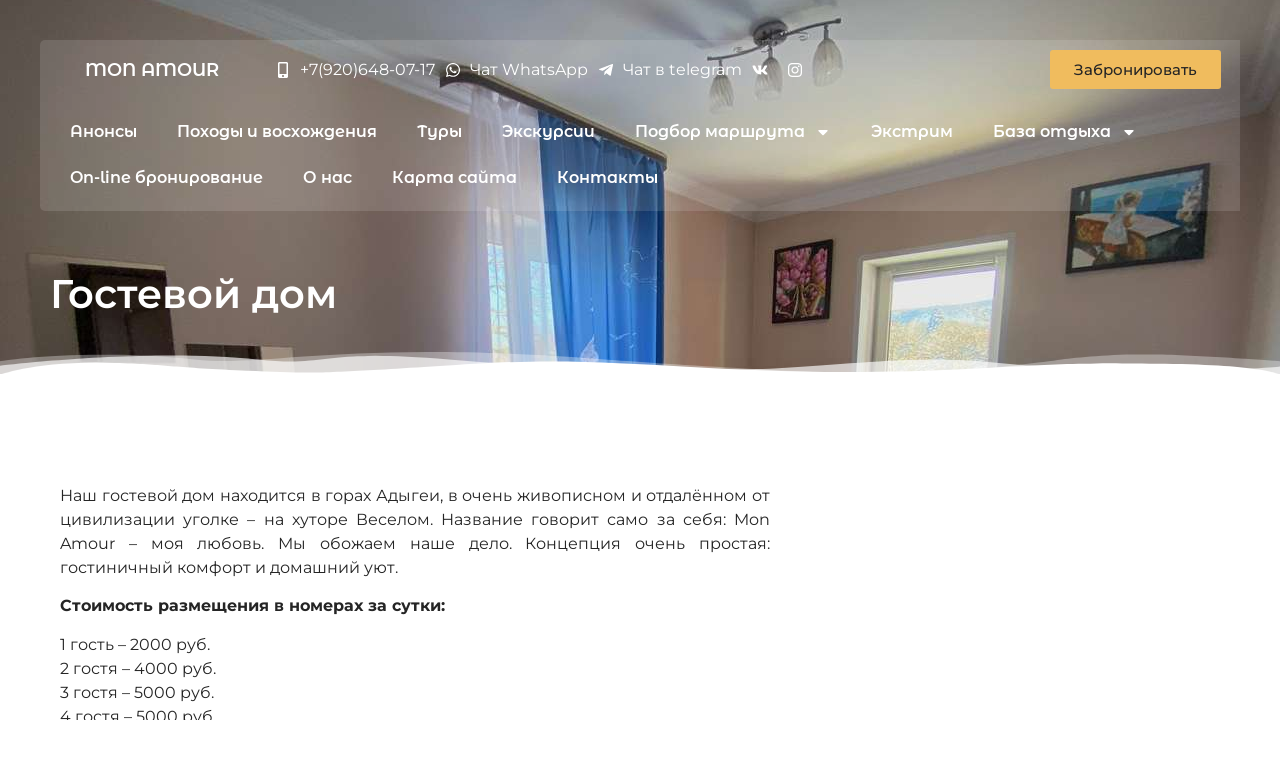

--- FILE ---
content_type: text/html; charset=UTF-8
request_url: https://adygea-otdyh.ru/gostevoj-dom/
body_size: 26279
content:
<!doctype html>
<html lang="ru-RU">
<head>
<meta charset="UTF-8">
<title>Гостевой дом - Адыгея</title>


<!-- SEO by Squirrly SEO 12.4.10 - https://plugin.squirrly.co/ -->

<meta name="robots" content="index,follow">
<meta name="googlebot" content="index,follow,max-snippet:-1,max-image-preview:large,max-video-preview:-1">
<meta name="bingbot" content="index,follow,max-snippet:-1,max-image-preview:large,max-video-preview:-1">

<meta name="description" content="Наш гостевой дом находится в горах Адыгеи, в очень живописном и отдалённом от цивилизации уголке – на хуторе Веселом. Название говорит само за себя: Mon Amour – моя любовь. Мы" />
<link rel="canonical" href="https://adygea-otdyh.ru/gostevoj-dom/" />
<!-- /SEO by Squirrly SEO - WordPress SEO Plugin -->



	
	<meta name="viewport" content="width=device-width, initial-scale=1">
	<link rel="profile" href="https://gmpg.org/xfn/11">
	
	<style>img:is([sizes="auto" i], [sizes^="auto," i]) { contain-intrinsic-size: 3000px 1500px }</style>
	<link rel="alternate" type="application/rss+xml" title="Экскурсии, восхождения, экстрим, туры, гостевой дом - Адыгея &raquo; Лента" href="https://adygea-otdyh.ru/feed/" />
<link rel="alternate" type="application/rss+xml" title="Экскурсии, восхождения, экстрим, туры, гостевой дом - Адыгея &raquo; Лента комментариев" href="https://adygea-otdyh.ru/comments/feed/" />
<script>
window._wpemojiSettings = {"baseUrl":"https:\/\/s.w.org\/images\/core\/emoji\/16.0.1\/72x72\/","ext":".png","svgUrl":"https:\/\/s.w.org\/images\/core\/emoji\/16.0.1\/svg\/","svgExt":".svg","source":{"concatemoji":"https:\/\/adygea-otdyh.ru\/wp-includes\/js\/wp-emoji-release.min.js?ver=6.8.3"}};
/*! This file is auto-generated */
!function(s,n){var o,i,e;function c(e){try{var t={supportTests:e,timestamp:(new Date).valueOf()};sessionStorage.setItem(o,JSON.stringify(t))}catch(e){}}function p(e,t,n){e.clearRect(0,0,e.canvas.width,e.canvas.height),e.fillText(t,0,0);var t=new Uint32Array(e.getImageData(0,0,e.canvas.width,e.canvas.height).data),a=(e.clearRect(0,0,e.canvas.width,e.canvas.height),e.fillText(n,0,0),new Uint32Array(e.getImageData(0,0,e.canvas.width,e.canvas.height).data));return t.every(function(e,t){return e===a[t]})}function u(e,t){e.clearRect(0,0,e.canvas.width,e.canvas.height),e.fillText(t,0,0);for(var n=e.getImageData(16,16,1,1),a=0;a<n.data.length;a++)if(0!==n.data[a])return!1;return!0}function f(e,t,n,a){switch(t){case"flag":return n(e,"\ud83c\udff3\ufe0f\u200d\u26a7\ufe0f","\ud83c\udff3\ufe0f\u200b\u26a7\ufe0f")?!1:!n(e,"\ud83c\udde8\ud83c\uddf6","\ud83c\udde8\u200b\ud83c\uddf6")&&!n(e,"\ud83c\udff4\udb40\udc67\udb40\udc62\udb40\udc65\udb40\udc6e\udb40\udc67\udb40\udc7f","\ud83c\udff4\u200b\udb40\udc67\u200b\udb40\udc62\u200b\udb40\udc65\u200b\udb40\udc6e\u200b\udb40\udc67\u200b\udb40\udc7f");case"emoji":return!a(e,"\ud83e\udedf")}return!1}function g(e,t,n,a){var r="undefined"!=typeof WorkerGlobalScope&&self instanceof WorkerGlobalScope?new OffscreenCanvas(300,150):s.createElement("canvas"),o=r.getContext("2d",{willReadFrequently:!0}),i=(o.textBaseline="top",o.font="600 32px Arial",{});return e.forEach(function(e){i[e]=t(o,e,n,a)}),i}function t(e){var t=s.createElement("script");t.src=e,t.defer=!0,s.head.appendChild(t)}"undefined"!=typeof Promise&&(o="wpEmojiSettingsSupports",i=["flag","emoji"],n.supports={everything:!0,everythingExceptFlag:!0},e=new Promise(function(e){s.addEventListener("DOMContentLoaded",e,{once:!0})}),new Promise(function(t){var n=function(){try{var e=JSON.parse(sessionStorage.getItem(o));if("object"==typeof e&&"number"==typeof e.timestamp&&(new Date).valueOf()<e.timestamp+604800&&"object"==typeof e.supportTests)return e.supportTests}catch(e){}return null}();if(!n){if("undefined"!=typeof Worker&&"undefined"!=typeof OffscreenCanvas&&"undefined"!=typeof URL&&URL.createObjectURL&&"undefined"!=typeof Blob)try{var e="postMessage("+g.toString()+"("+[JSON.stringify(i),f.toString(),p.toString(),u.toString()].join(",")+"));",a=new Blob([e],{type:"text/javascript"}),r=new Worker(URL.createObjectURL(a),{name:"wpTestEmojiSupports"});return void(r.onmessage=function(e){c(n=e.data),r.terminate(),t(n)})}catch(e){}c(n=g(i,f,p,u))}t(n)}).then(function(e){for(var t in e)n.supports[t]=e[t],n.supports.everything=n.supports.everything&&n.supports[t],"flag"!==t&&(n.supports.everythingExceptFlag=n.supports.everythingExceptFlag&&n.supports[t]);n.supports.everythingExceptFlag=n.supports.everythingExceptFlag&&!n.supports.flag,n.DOMReady=!1,n.readyCallback=function(){n.DOMReady=!0}}).then(function(){return e}).then(function(){var e;n.supports.everything||(n.readyCallback(),(e=n.source||{}).concatemoji?t(e.concatemoji):e.wpemoji&&e.twemoji&&(t(e.twemoji),t(e.wpemoji)))}))}((window,document),window._wpemojiSettings);
</script>
<link rel='stylesheet' id='aca33b9c04-css' href='https://adygea-otdyh.ru/wp-content/plugins/squirrly-seo/view/assets/css/frontend.min.css?ver=12.4.10' media='all' />
<style id='wp-emoji-styles-inline-css'>

	img.wp-smiley, img.emoji {
		display: inline !important;
		border: none !important;
		box-shadow: none !important;
		height: 1em !important;
		width: 1em !important;
		margin: 0 0.07em !important;
		vertical-align: -0.1em !important;
		background: none !important;
		padding: 0 !important;
	}
</style>
<style id='global-styles-inline-css'>
:root{--wp--preset--aspect-ratio--square: 1;--wp--preset--aspect-ratio--4-3: 4/3;--wp--preset--aspect-ratio--3-4: 3/4;--wp--preset--aspect-ratio--3-2: 3/2;--wp--preset--aspect-ratio--2-3: 2/3;--wp--preset--aspect-ratio--16-9: 16/9;--wp--preset--aspect-ratio--9-16: 9/16;--wp--preset--color--black: #000000;--wp--preset--color--cyan-bluish-gray: #abb8c3;--wp--preset--color--white: #ffffff;--wp--preset--color--pale-pink: #f78da7;--wp--preset--color--vivid-red: #cf2e2e;--wp--preset--color--luminous-vivid-orange: #ff6900;--wp--preset--color--luminous-vivid-amber: #fcb900;--wp--preset--color--light-green-cyan: #7bdcb5;--wp--preset--color--vivid-green-cyan: #00d084;--wp--preset--color--pale-cyan-blue: #8ed1fc;--wp--preset--color--vivid-cyan-blue: #0693e3;--wp--preset--color--vivid-purple: #9b51e0;--wp--preset--gradient--vivid-cyan-blue-to-vivid-purple: linear-gradient(135deg,rgba(6,147,227,1) 0%,rgb(155,81,224) 100%);--wp--preset--gradient--light-green-cyan-to-vivid-green-cyan: linear-gradient(135deg,rgb(122,220,180) 0%,rgb(0,208,130) 100%);--wp--preset--gradient--luminous-vivid-amber-to-luminous-vivid-orange: linear-gradient(135deg,rgba(252,185,0,1) 0%,rgba(255,105,0,1) 100%);--wp--preset--gradient--luminous-vivid-orange-to-vivid-red: linear-gradient(135deg,rgba(255,105,0,1) 0%,rgb(207,46,46) 100%);--wp--preset--gradient--very-light-gray-to-cyan-bluish-gray: linear-gradient(135deg,rgb(238,238,238) 0%,rgb(169,184,195) 100%);--wp--preset--gradient--cool-to-warm-spectrum: linear-gradient(135deg,rgb(74,234,220) 0%,rgb(151,120,209) 20%,rgb(207,42,186) 40%,rgb(238,44,130) 60%,rgb(251,105,98) 80%,rgb(254,248,76) 100%);--wp--preset--gradient--blush-light-purple: linear-gradient(135deg,rgb(255,206,236) 0%,rgb(152,150,240) 100%);--wp--preset--gradient--blush-bordeaux: linear-gradient(135deg,rgb(254,205,165) 0%,rgb(254,45,45) 50%,rgb(107,0,62) 100%);--wp--preset--gradient--luminous-dusk: linear-gradient(135deg,rgb(255,203,112) 0%,rgb(199,81,192) 50%,rgb(65,88,208) 100%);--wp--preset--gradient--pale-ocean: linear-gradient(135deg,rgb(255,245,203) 0%,rgb(182,227,212) 50%,rgb(51,167,181) 100%);--wp--preset--gradient--electric-grass: linear-gradient(135deg,rgb(202,248,128) 0%,rgb(113,206,126) 100%);--wp--preset--gradient--midnight: linear-gradient(135deg,rgb(2,3,129) 0%,rgb(40,116,252) 100%);--wp--preset--font-size--small: 13px;--wp--preset--font-size--medium: 20px;--wp--preset--font-size--large: 36px;--wp--preset--font-size--x-large: 42px;--wp--preset--spacing--20: 0.44rem;--wp--preset--spacing--30: 0.67rem;--wp--preset--spacing--40: 1rem;--wp--preset--spacing--50: 1.5rem;--wp--preset--spacing--60: 2.25rem;--wp--preset--spacing--70: 3.38rem;--wp--preset--spacing--80: 5.06rem;--wp--preset--shadow--natural: 6px 6px 9px rgba(0, 0, 0, 0.2);--wp--preset--shadow--deep: 12px 12px 50px rgba(0, 0, 0, 0.4);--wp--preset--shadow--sharp: 6px 6px 0px rgba(0, 0, 0, 0.2);--wp--preset--shadow--outlined: 6px 6px 0px -3px rgba(255, 255, 255, 1), 6px 6px rgba(0, 0, 0, 1);--wp--preset--shadow--crisp: 6px 6px 0px rgba(0, 0, 0, 1);}:root { --wp--style--global--content-size: 800px;--wp--style--global--wide-size: 1200px; }:where(body) { margin: 0; }.wp-site-blocks > .alignleft { float: left; margin-right: 2em; }.wp-site-blocks > .alignright { float: right; margin-left: 2em; }.wp-site-blocks > .aligncenter { justify-content: center; margin-left: auto; margin-right: auto; }:where(.wp-site-blocks) > * { margin-block-start: 24px; margin-block-end: 0; }:where(.wp-site-blocks) > :first-child { margin-block-start: 0; }:where(.wp-site-blocks) > :last-child { margin-block-end: 0; }:root { --wp--style--block-gap: 24px; }:root :where(.is-layout-flow) > :first-child{margin-block-start: 0;}:root :where(.is-layout-flow) > :last-child{margin-block-end: 0;}:root :where(.is-layout-flow) > *{margin-block-start: 24px;margin-block-end: 0;}:root :where(.is-layout-constrained) > :first-child{margin-block-start: 0;}:root :where(.is-layout-constrained) > :last-child{margin-block-end: 0;}:root :where(.is-layout-constrained) > *{margin-block-start: 24px;margin-block-end: 0;}:root :where(.is-layout-flex){gap: 24px;}:root :where(.is-layout-grid){gap: 24px;}.is-layout-flow > .alignleft{float: left;margin-inline-start: 0;margin-inline-end: 2em;}.is-layout-flow > .alignright{float: right;margin-inline-start: 2em;margin-inline-end: 0;}.is-layout-flow > .aligncenter{margin-left: auto !important;margin-right: auto !important;}.is-layout-constrained > .alignleft{float: left;margin-inline-start: 0;margin-inline-end: 2em;}.is-layout-constrained > .alignright{float: right;margin-inline-start: 2em;margin-inline-end: 0;}.is-layout-constrained > .aligncenter{margin-left: auto !important;margin-right: auto !important;}.is-layout-constrained > :where(:not(.alignleft):not(.alignright):not(.alignfull)){max-width: var(--wp--style--global--content-size);margin-left: auto !important;margin-right: auto !important;}.is-layout-constrained > .alignwide{max-width: var(--wp--style--global--wide-size);}body .is-layout-flex{display: flex;}.is-layout-flex{flex-wrap: wrap;align-items: center;}.is-layout-flex > :is(*, div){margin: 0;}body .is-layout-grid{display: grid;}.is-layout-grid > :is(*, div){margin: 0;}body{padding-top: 0px;padding-right: 0px;padding-bottom: 0px;padding-left: 0px;}a:where(:not(.wp-element-button)){text-decoration: underline;}:root :where(.wp-element-button, .wp-block-button__link){background-color: #32373c;border-width: 0;color: #fff;font-family: inherit;font-size: inherit;line-height: inherit;padding: calc(0.667em + 2px) calc(1.333em + 2px);text-decoration: none;}.has-black-color{color: var(--wp--preset--color--black) !important;}.has-cyan-bluish-gray-color{color: var(--wp--preset--color--cyan-bluish-gray) !important;}.has-white-color{color: var(--wp--preset--color--white) !important;}.has-pale-pink-color{color: var(--wp--preset--color--pale-pink) !important;}.has-vivid-red-color{color: var(--wp--preset--color--vivid-red) !important;}.has-luminous-vivid-orange-color{color: var(--wp--preset--color--luminous-vivid-orange) !important;}.has-luminous-vivid-amber-color{color: var(--wp--preset--color--luminous-vivid-amber) !important;}.has-light-green-cyan-color{color: var(--wp--preset--color--light-green-cyan) !important;}.has-vivid-green-cyan-color{color: var(--wp--preset--color--vivid-green-cyan) !important;}.has-pale-cyan-blue-color{color: var(--wp--preset--color--pale-cyan-blue) !important;}.has-vivid-cyan-blue-color{color: var(--wp--preset--color--vivid-cyan-blue) !important;}.has-vivid-purple-color{color: var(--wp--preset--color--vivid-purple) !important;}.has-black-background-color{background-color: var(--wp--preset--color--black) !important;}.has-cyan-bluish-gray-background-color{background-color: var(--wp--preset--color--cyan-bluish-gray) !important;}.has-white-background-color{background-color: var(--wp--preset--color--white) !important;}.has-pale-pink-background-color{background-color: var(--wp--preset--color--pale-pink) !important;}.has-vivid-red-background-color{background-color: var(--wp--preset--color--vivid-red) !important;}.has-luminous-vivid-orange-background-color{background-color: var(--wp--preset--color--luminous-vivid-orange) !important;}.has-luminous-vivid-amber-background-color{background-color: var(--wp--preset--color--luminous-vivid-amber) !important;}.has-light-green-cyan-background-color{background-color: var(--wp--preset--color--light-green-cyan) !important;}.has-vivid-green-cyan-background-color{background-color: var(--wp--preset--color--vivid-green-cyan) !important;}.has-pale-cyan-blue-background-color{background-color: var(--wp--preset--color--pale-cyan-blue) !important;}.has-vivid-cyan-blue-background-color{background-color: var(--wp--preset--color--vivid-cyan-blue) !important;}.has-vivid-purple-background-color{background-color: var(--wp--preset--color--vivid-purple) !important;}.has-black-border-color{border-color: var(--wp--preset--color--black) !important;}.has-cyan-bluish-gray-border-color{border-color: var(--wp--preset--color--cyan-bluish-gray) !important;}.has-white-border-color{border-color: var(--wp--preset--color--white) !important;}.has-pale-pink-border-color{border-color: var(--wp--preset--color--pale-pink) !important;}.has-vivid-red-border-color{border-color: var(--wp--preset--color--vivid-red) !important;}.has-luminous-vivid-orange-border-color{border-color: var(--wp--preset--color--luminous-vivid-orange) !important;}.has-luminous-vivid-amber-border-color{border-color: var(--wp--preset--color--luminous-vivid-amber) !important;}.has-light-green-cyan-border-color{border-color: var(--wp--preset--color--light-green-cyan) !important;}.has-vivid-green-cyan-border-color{border-color: var(--wp--preset--color--vivid-green-cyan) !important;}.has-pale-cyan-blue-border-color{border-color: var(--wp--preset--color--pale-cyan-blue) !important;}.has-vivid-cyan-blue-border-color{border-color: var(--wp--preset--color--vivid-cyan-blue) !important;}.has-vivid-purple-border-color{border-color: var(--wp--preset--color--vivid-purple) !important;}.has-vivid-cyan-blue-to-vivid-purple-gradient-background{background: var(--wp--preset--gradient--vivid-cyan-blue-to-vivid-purple) !important;}.has-light-green-cyan-to-vivid-green-cyan-gradient-background{background: var(--wp--preset--gradient--light-green-cyan-to-vivid-green-cyan) !important;}.has-luminous-vivid-amber-to-luminous-vivid-orange-gradient-background{background: var(--wp--preset--gradient--luminous-vivid-amber-to-luminous-vivid-orange) !important;}.has-luminous-vivid-orange-to-vivid-red-gradient-background{background: var(--wp--preset--gradient--luminous-vivid-orange-to-vivid-red) !important;}.has-very-light-gray-to-cyan-bluish-gray-gradient-background{background: var(--wp--preset--gradient--very-light-gray-to-cyan-bluish-gray) !important;}.has-cool-to-warm-spectrum-gradient-background{background: var(--wp--preset--gradient--cool-to-warm-spectrum) !important;}.has-blush-light-purple-gradient-background{background: var(--wp--preset--gradient--blush-light-purple) !important;}.has-blush-bordeaux-gradient-background{background: var(--wp--preset--gradient--blush-bordeaux) !important;}.has-luminous-dusk-gradient-background{background: var(--wp--preset--gradient--luminous-dusk) !important;}.has-pale-ocean-gradient-background{background: var(--wp--preset--gradient--pale-ocean) !important;}.has-electric-grass-gradient-background{background: var(--wp--preset--gradient--electric-grass) !important;}.has-midnight-gradient-background{background: var(--wp--preset--gradient--midnight) !important;}.has-small-font-size{font-size: var(--wp--preset--font-size--small) !important;}.has-medium-font-size{font-size: var(--wp--preset--font-size--medium) !important;}.has-large-font-size{font-size: var(--wp--preset--font-size--large) !important;}.has-x-large-font-size{font-size: var(--wp--preset--font-size--x-large) !important;}
:root :where(.wp-block-pullquote){font-size: 1.5em;line-height: 1.6;}
</style>
<link rel='stylesheet' id='hello-elementor-css' href='https://adygea-otdyh.ru/wp-content/themes/hello-elementor/style.min.css?ver=3.4.1' media='all' />
<link rel='stylesheet' id='hello-elementor-theme-style-css' href='https://adygea-otdyh.ru/wp-content/themes/hello-elementor/theme.min.css?ver=3.4.1' media='all' />
<link rel='stylesheet' id='hello-elementor-header-footer-css' href='https://adygea-otdyh.ru/wp-content/themes/hello-elementor/header-footer.min.css?ver=3.4.1' media='all' />
<link rel='stylesheet' id='elementor-frontend-css' href='https://adygea-otdyh.ru/wp-content/uploads/elementor/css/custom-frontend.min.css?ver=1747634434' media='all' />
<style id='elementor-frontend-inline-css'>
.elementor-1401 .elementor-element.elementor-element-8b84da8:not(.elementor-motion-effects-element-type-background), .elementor-1401 .elementor-element.elementor-element-8b84da8 > .elementor-motion-effects-container > .elementor-motion-effects-layer{background-image:url("https://adygea-otdyh.ru/wp-content/uploads/2022/09/Gostevoj-dom_otdyh-v-Adygee_18.jpg");}
</style>
<link rel='stylesheet' id='elementor-post-1338-css' href='https://adygea-otdyh.ru/wp-content/uploads/elementor/css/post-1338.css?ver=1747634434' media='all' />
<link rel='stylesheet' id='widget-heading-css' href='https://adygea-otdyh.ru/wp-content/plugins/elementor/assets/css/widget-heading.min.css?ver=3.28.4' media='all' />
<link rel='stylesheet' id='widget-icon-list-css' href='https://adygea-otdyh.ru/wp-content/uploads/elementor/css/custom-widget-icon-list.min.css?ver=1747634434' media='all' />
<link rel='stylesheet' id='widget-nav-menu-css' href='https://adygea-otdyh.ru/wp-content/uploads/elementor/css/custom-pro-widget-nav-menu.min.css?ver=1747634434' media='all' />
<link rel='stylesheet' id='e-sticky-css' href='https://adygea-otdyh.ru/wp-content/plugins/elementor-pro/assets/css/modules/sticky.min.css?ver=3.28.4' media='all' />
<link rel='stylesheet' id='widget-social-icons-css' href='https://adygea-otdyh.ru/wp-content/plugins/elementor/assets/css/widget-social-icons.min.css?ver=3.28.4' media='all' />
<link rel='stylesheet' id='e-apple-webkit-css' href='https://adygea-otdyh.ru/wp-content/uploads/elementor/css/custom-apple-webkit.min.css?ver=1747634434' media='all' />
<link rel='stylesheet' id='widget-form-css' href='https://adygea-otdyh.ru/wp-content/plugins/elementor-pro/assets/css/widget-form.min.css?ver=3.28.4' media='all' />
<link rel='stylesheet' id='e-shapes-css' href='https://adygea-otdyh.ru/wp-content/plugins/elementor/assets/css/conditionals/shapes.min.css?ver=3.28.4' media='all' />
<link rel='stylesheet' id='swiper-css' href='https://adygea-otdyh.ru/wp-content/plugins/elementor/assets/lib/swiper/v8/css/swiper.min.css?ver=8.4.5' media='all' />
<link rel='stylesheet' id='e-swiper-css' href='https://adygea-otdyh.ru/wp-content/plugins/elementor/assets/css/conditionals/e-swiper.min.css?ver=3.28.4' media='all' />
<link rel='stylesheet' id='widget-gallery-css' href='https://adygea-otdyh.ru/wp-content/plugins/elementor-pro/assets/css/widget-gallery.min.css?ver=3.28.4' media='all' />
<link rel='stylesheet' id='elementor-gallery-css' href='https://adygea-otdyh.ru/wp-content/plugins/elementor/assets/lib/e-gallery/css/e-gallery.min.css?ver=1.2.0' media='all' />
<link rel='stylesheet' id='e-transitions-css' href='https://adygea-otdyh.ru/wp-content/plugins/elementor-pro/assets/css/conditionals/transitions.min.css?ver=3.28.4' media='all' />
<link rel='stylesheet' id='widget-text-editor-css' href='https://adygea-otdyh.ru/wp-content/plugins/elementor/assets/css/widget-text-editor.min.css?ver=3.28.4' media='all' />
<link rel='stylesheet' id='widget-icon-box-css' href='https://adygea-otdyh.ru/wp-content/uploads/elementor/css/custom-widget-icon-box.min.css?ver=1747634434' media='all' />
<link rel='stylesheet' id='elementor-post-1600-css' href='https://adygea-otdyh.ru/wp-content/uploads/elementor/css/post-1600.css?ver=1747634916' media='all' />
<link rel='stylesheet' id='elementor-post-1340-css' href='https://adygea-otdyh.ru/wp-content/uploads/elementor/css/post-1340.css?ver=1747634435' media='all' />
<link rel='stylesheet' id='elementor-post-1342-css' href='https://adygea-otdyh.ru/wp-content/uploads/elementor/css/post-1342.css?ver=1747634435' media='all' />
<link rel='stylesheet' id='elementor-post-1401-css' href='https://adygea-otdyh.ru/wp-content/uploads/elementor/css/post-1401.css?ver=1747634460' media='all' />
<link rel='stylesheet' id='elementor-gf-local-montserratalternates-css' href='https://adygea-otdyh.ru/wp-content/uploads/elementor/google-fonts/css/montserratalternates.css?ver=1742364053' media='all' />
<link rel='stylesheet' id='elementor-gf-local-montserrat-css' href='https://adygea-otdyh.ru/wp-content/uploads/elementor/google-fonts/css/montserrat.css?ver=1742364081' media='all' />
<script src="https://adygea-otdyh.ru/wp-includes/js/jquery/jquery.min.js?ver=3.7.1" id="jquery-core-js"></script>
<script src="https://adygea-otdyh.ru/wp-includes/js/jquery/jquery-migrate.min.js?ver=3.4.1" id="jquery-migrate-js"></script>
<link rel="https://api.w.org/" href="https://adygea-otdyh.ru/wp-json/" /><link rel="alternate" title="JSON" type="application/json" href="https://adygea-otdyh.ru/wp-json/wp/v2/pages/1600" /><link rel="EditURI" type="application/rsd+xml" title="RSD" href="https://adygea-otdyh.ru/xmlrpc.php?rsd" />
<meta name="generator" content="WordPress 6.8.3" />
<link rel='shortlink' href='https://adygea-otdyh.ru/?p=1600' />
<link rel="alternate" title="oEmbed (JSON)" type="application/json+oembed" href="https://adygea-otdyh.ru/wp-json/oembed/1.0/embed?url=https%3A%2F%2Fadygea-otdyh.ru%2Fgostevoj-dom%2F" />
<link rel="alternate" title="oEmbed (XML)" type="text/xml+oembed" href="https://adygea-otdyh.ru/wp-json/oembed/1.0/embed?url=https%3A%2F%2Fadygea-otdyh.ru%2Fgostevoj-dom%2F&#038;format=xml" />
<meta name="generator" content="Elementor 3.28.4; features: e_font_icon_svg, additional_custom_breakpoints, e_local_google_fonts; settings: css_print_method-external, google_font-enabled, font_display-auto">
<!-- Yandex.Metrika counter -->
<script type="text/javascript" >
   (function(m,e,t,r,i,k,a){m[i]=m[i]||function(){(m[i].a=m[i].a||[]).push(arguments)};
   m[i].l=1*new Date();
   for (var j = 0; j < document.scripts.length; j++) {if (document.scripts[j].src === r) { return; }}
   k=e.createElement(t),a=e.getElementsByTagName(t)[0],k.async=1,k.src=r,a.parentNode.insertBefore(k,a)})
   (window, document, "script", "https://mc.yandex.ru/metrika/tag.js", "ym");

   ym(90804917, "init", {
        clickmap:true,
        trackLinks:true,
        accurateTrackBounce:true,
        webvisor:true
   });
</script>
<noscript><div><img src="https://mc.yandex.ru/watch/90804917" style="position:absolute; left:-9999px;" alt="" /></div></noscript>
<!-- /Yandex.Metrika counter -->
			<style>
				.e-con.e-parent:nth-of-type(n+4):not(.e-lazyloaded):not(.e-no-lazyload),
				.e-con.e-parent:nth-of-type(n+4):not(.e-lazyloaded):not(.e-no-lazyload) * {
					background-image: none !important;
				}
				@media screen and (max-height: 1024px) {
					.e-con.e-parent:nth-of-type(n+3):not(.e-lazyloaded):not(.e-no-lazyload),
					.e-con.e-parent:nth-of-type(n+3):not(.e-lazyloaded):not(.e-no-lazyload) * {
						background-image: none !important;
					}
				}
				@media screen and (max-height: 640px) {
					.e-con.e-parent:nth-of-type(n+2):not(.e-lazyloaded):not(.e-no-lazyload),
					.e-con.e-parent:nth-of-type(n+2):not(.e-lazyloaded):not(.e-no-lazyload) * {
						background-image: none !important;
					}
				}
			</style>
			<link rel="icon" href="https://adygea-otdyh.ru/wp-content/uploads/2022/09/158-158-150x150.png" sizes="32x32" />
<link rel="icon" href="https://adygea-otdyh.ru/wp-content/uploads/2022/09/158-158.png" sizes="192x192" />
<link rel="apple-touch-icon" href="https://adygea-otdyh.ru/wp-content/uploads/2022/09/158-158.png" />
<meta name="msapplication-TileImage" content="https://adygea-otdyh.ru/wp-content/uploads/2022/09/158-158.png" />
</head>
<body class="wp-singular page-template-default page page-id-1600 wp-custom-logo wp-embed-responsive wp-theme-hello-elementor hello-elementor-default elementor-default elementor-kit-1338 elementor-page elementor-page-1600 elementor-page-1401">


<a class="skip-link screen-reader-text" href="#content">Перейти к содержимому</a>

		<div data-elementor-type="header" data-elementor-id="1340" class="elementor elementor-1340 elementor-location-header" data-elementor-post-type="elementor_library">
					<section class="elementor-section elementor-top-section elementor-element elementor-element-446bc1c elementor-section-height-min-height elementor-section-content-middle elementor-hidden-tablet elementor-hidden-mobile elementor-section-boxed elementor-section-height-default elementor-section-items-middle" data-id="446bc1c" data-element_type="section" data-settings="{&quot;background_background&quot;:&quot;classic&quot;,&quot;sticky&quot;:&quot;top&quot;,&quot;sticky_effects_offset&quot;:100,&quot;sticky_on&quot;:[&quot;desktop&quot;,&quot;laptop&quot;,&quot;tablet&quot;,&quot;mobile&quot;],&quot;sticky_offset&quot;:0,&quot;sticky_anchor_link_offset&quot;:0}">
						<div class="elementor-container elementor-column-gap-no">
					<div class="elementor-column elementor-col-100 elementor-top-column elementor-element elementor-element-362466e3" data-id="362466e3" data-element_type="column" data-settings="{&quot;background_background&quot;:&quot;classic&quot;}">
			<div class="elementor-widget-wrap elementor-element-populated">
						<section class="elementor-section elementor-inner-section elementor-element elementor-element-7ab6e4f9 elementor-section-full_width elementor-section-height-default elementor-section-height-default" data-id="7ab6e4f9" data-element_type="section">
						<div class="elementor-container elementor-column-gap-default">
					<div class="elementor-column elementor-col-33 elementor-inner-column elementor-element elementor-element-470e8e3c" data-id="470e8e3c" data-element_type="column">
			<div class="elementor-widget-wrap elementor-element-populated">
						<div class="elementor-element elementor-element-ad5e55c elementor-widget elementor-widget-heading" data-id="ad5e55c" data-element_type="widget" data-widget_type="heading.default">
				<div class="elementor-widget-container">
					<p class="elementor-heading-title elementor-size-default"><a href="https://adygea-otdyh.ru">Mon amour</a></p>				</div>
				</div>
					</div>
		</div>
				<div class="elementor-column elementor-col-33 elementor-inner-column elementor-element elementor-element-4a0f747b" data-id="4a0f747b" data-element_type="column">
			<div class="elementor-widget-wrap elementor-element-populated">
						<div class="elementor-element elementor-element-1a293a64 elementor-icon-list--layout-inline elementor-mobile-align-center elementor-list-item-link-full_width elementor-widget elementor-widget-icon-list" data-id="1a293a64" data-element_type="widget" data-widget_type="icon-list.default">
				<div class="elementor-widget-container">
							<ul class="elementor-icon-list-items elementor-inline-items">
							<li class="elementor-icon-list-item elementor-inline-item">
											<a href="tel:+79206480717">

												<span class="elementor-icon-list-icon">
							<svg aria-hidden="true" class="e-font-icon-svg e-fas-mobile-alt" viewBox="0 0 320 512" xmlns="http://www.w3.org/2000/svg"><path d="M272 0H48C21.5 0 0 21.5 0 48v416c0 26.5 21.5 48 48 48h224c26.5 0 48-21.5 48-48V48c0-26.5-21.5-48-48-48zM160 480c-17.7 0-32-14.3-32-32s14.3-32 32-32 32 14.3 32 32-14.3 32-32 32zm112-108c0 6.6-5.4 12-12 12H60c-6.6 0-12-5.4-12-12V60c0-6.6 5.4-12 12-12h200c6.6 0 12 5.4 12 12v312z"></path></svg>						</span>
										<span class="elementor-icon-list-text">+7(920)648-07-17</span>
											</a>
									</li>
								<li class="elementor-icon-list-item elementor-inline-item">
											<a href="http://wa.me/+79206480717" target="_blank">

												<span class="elementor-icon-list-icon">
							<svg aria-hidden="true" class="e-font-icon-svg e-fab-whatsapp" viewBox="0 0 448 512" xmlns="http://www.w3.org/2000/svg"><path d="M380.9 97.1C339 55.1 283.2 32 223.9 32c-122.4 0-222 99.6-222 222 0 39.1 10.2 77.3 29.6 111L0 480l117.7-30.9c32.4 17.7 68.9 27 106.1 27h.1c122.3 0 224.1-99.6 224.1-222 0-59.3-25.2-115-67.1-157zm-157 341.6c-33.2 0-65.7-8.9-94-25.7l-6.7-4-69.8 18.3L72 359.2l-4.4-7c-18.5-29.4-28.2-63.3-28.2-98.2 0-101.7 82.8-184.5 184.6-184.5 49.3 0 95.6 19.2 130.4 54.1 34.8 34.9 56.2 81.2 56.1 130.5 0 101.8-84.9 184.6-186.6 184.6zm101.2-138.2c-5.5-2.8-32.8-16.2-37.9-18-5.1-1.9-8.8-2.8-12.5 2.8-3.7 5.6-14.3 18-17.6 21.8-3.2 3.7-6.5 4.2-12 1.4-32.6-16.3-54-29.1-75.5-66-5.7-9.8 5.7-9.1 16.3-30.3 1.8-3.7.9-6.9-.5-9.7-1.4-2.8-12.5-30.1-17.1-41.2-4.5-10.8-9.1-9.3-12.5-9.5-3.2-.2-6.9-.2-10.6-.2-3.7 0-9.7 1.4-14.8 6.9-5.1 5.6-19.4 19-19.4 46.3 0 27.3 19.9 53.7 22.6 57.4 2.8 3.7 39.1 59.7 94.8 83.8 35.2 15.2 49 16.5 66.6 13.9 10.7-1.6 32.8-13.4 37.4-26.4 4.6-13 4.6-24.1 3.2-26.4-1.3-2.5-5-3.9-10.5-6.6z"></path></svg>						</span>
										<span class="elementor-icon-list-text">Чат WhatsApp</span>
											</a>
									</li>
								<li class="elementor-icon-list-item elementor-inline-item">
											<a href="https://t.me/+79206480717" target="_blank">

												<span class="elementor-icon-list-icon">
							<svg aria-hidden="true" class="e-font-icon-svg e-fab-telegram-plane" viewBox="0 0 448 512" xmlns="http://www.w3.org/2000/svg"><path d="M446.7 98.6l-67.6 318.8c-5.1 22.5-18.4 28.1-37.3 17.5l-103-75.9-49.7 47.8c-5.5 5.5-10.1 10.1-20.7 10.1l7.4-104.9 190.9-172.5c8.3-7.4-1.8-11.5-12.9-4.1L117.8 284 16.2 252.2c-22.1-6.9-22.5-22.1 4.6-32.7L418.2 66.4c18.4-6.9 34.5 4.1 28.5 32.2z"></path></svg>						</span>
										<span class="elementor-icon-list-text">Чат в telegram</span>
											</a>
									</li>
								<li class="elementor-icon-list-item elementor-inline-item">
											<a href="https://vk.com/adygea_monamour" target="_blank">

												<span class="elementor-icon-list-icon">
							<svg aria-hidden="true" class="e-font-icon-svg e-fab-vk" viewBox="0 0 576 512" xmlns="http://www.w3.org/2000/svg"><path d="M545 117.7c3.7-12.5 0-21.7-17.8-21.7h-58.9c-15 0-21.9 7.9-25.6 16.7 0 0-30 73.1-72.4 120.5-13.7 13.7-20 18.1-27.5 18.1-3.7 0-9.4-4.4-9.4-16.9V117.7c0-15-4.2-21.7-16.6-21.7h-92.6c-9.4 0-15 7-15 13.5 0 14.2 21.2 17.5 23.4 57.5v86.8c0 19-3.4 22.5-10.9 22.5-20 0-68.6-73.4-97.4-157.4-5.8-16.3-11.5-22.9-26.6-22.9H38.8c-16.8 0-20.2 7.9-20.2 16.7 0 15.6 20 93.1 93.1 195.5C160.4 378.1 229 416 291.4 416c37.5 0 42.1-8.4 42.1-22.9 0-66.8-3.4-73.1 15.4-73.1 8.7 0 23.7 4.4 58.7 38.1 40 40 46.6 57.9 69 57.9h58.9c16.8 0 25.3-8.4 20.4-25-11.2-34.9-86.9-106.7-90.3-111.5-8.7-11.2-6.2-16.2 0-26.2.1-.1 72-101.3 79.4-135.6z"></path></svg>						</span>
										<span class="elementor-icon-list-text"></span>
											</a>
									</li>
								<li class="elementor-icon-list-item elementor-inline-item">
											<a href="https://www.instagram.com/adygea_monamour/" target="_blank">

												<span class="elementor-icon-list-icon">
							<svg aria-hidden="true" class="e-font-icon-svg e-fab-instagram" viewBox="0 0 448 512" xmlns="http://www.w3.org/2000/svg"><path d="M224.1 141c-63.6 0-114.9 51.3-114.9 114.9s51.3 114.9 114.9 114.9S339 319.5 339 255.9 287.7 141 224.1 141zm0 189.6c-41.1 0-74.7-33.5-74.7-74.7s33.5-74.7 74.7-74.7 74.7 33.5 74.7 74.7-33.6 74.7-74.7 74.7zm146.4-194.3c0 14.9-12 26.8-26.8 26.8-14.9 0-26.8-12-26.8-26.8s12-26.8 26.8-26.8 26.8 12 26.8 26.8zm76.1 27.2c-1.7-35.9-9.9-67.7-36.2-93.9-26.2-26.2-58-34.4-93.9-36.2-37-2.1-147.9-2.1-184.9 0-35.8 1.7-67.6 9.9-93.9 36.1s-34.4 58-36.2 93.9c-2.1 37-2.1 147.9 0 184.9 1.7 35.9 9.9 67.7 36.2 93.9s58 34.4 93.9 36.2c37 2.1 147.9 2.1 184.9 0 35.9-1.7 67.7-9.9 93.9-36.2 26.2-26.2 34.4-58 36.2-93.9 2.1-37 2.1-147.8 0-184.8zM398.8 388c-7.8 19.6-22.9 34.7-42.6 42.6-29.5 11.7-99.5 9-132.1 9s-102.7 2.6-132.1-9c-19.6-7.8-34.7-22.9-42.6-42.6-11.7-29.5-9-99.5-9-132.1s-2.6-102.7 9-132.1c7.8-19.6 22.9-34.7 42.6-42.6 29.5-11.7 99.5-9 132.1-9s102.7-2.6 132.1 9c19.6 7.8 34.7 22.9 42.6 42.6 11.7 29.5 9 99.5 9 132.1s2.7 102.7-9 132.1z"></path></svg>						</span>
										<span class="elementor-icon-list-text"></span>
											</a>
									</li>
						</ul>
						</div>
				</div>
					</div>
		</div>
				<div class="elementor-column elementor-col-33 elementor-inner-column elementor-element elementor-element-20cbd71e" data-id="20cbd71e" data-element_type="column">
			<div class="elementor-widget-wrap elementor-element-populated">
						<div class="elementor-element elementor-element-7455039c elementor-align-right elementor-widget elementor-widget-button" data-id="7455039c" data-element_type="widget" data-widget_type="button.default">
				<div class="elementor-widget-container">
									<div class="elementor-button-wrapper">
					<a class="elementor-button elementor-button-link elementor-size-sm" href="https://adygea-otdyh.ru/booking/">
						<span class="elementor-button-content-wrapper">
									<span class="elementor-button-text">Забронировать</span>
					</span>
					</a>
				</div>
								</div>
				</div>
					</div>
		</div>
					</div>
		</section>
				<section class="elementor-section elementor-inner-section elementor-element elementor-element-35c046c0 elementor-section-boxed elementor-section-height-default elementor-section-height-default" data-id="35c046c0" data-element_type="section">
						<div class="elementor-container elementor-column-gap-default">
					<div class="elementor-column elementor-col-100 elementor-inner-column elementor-element elementor-element-729f71aa" data-id="729f71aa" data-element_type="column">
			<div class="elementor-widget-wrap elementor-element-populated">
						<div class="elementor-element elementor-element-552b7a7 elementor-nav-menu--dropdown-tablet elementor-nav-menu__text-align-aside elementor-nav-menu--toggle elementor-nav-menu--burger elementor-widget elementor-widget-nav-menu" data-id="552b7a7" data-element_type="widget" data-settings="{&quot;layout&quot;:&quot;horizontal&quot;,&quot;submenu_icon&quot;:{&quot;value&quot;:&quot;&lt;svg class=\&quot;e-font-icon-svg e-fas-caret-down\&quot; viewBox=\&quot;0 0 320 512\&quot; xmlns=\&quot;http:\/\/www.w3.org\/2000\/svg\&quot;&gt;&lt;path d=\&quot;M31.3 192h257.3c17.8 0 26.7 21.5 14.1 34.1L174.1 354.8c-7.8 7.8-20.5 7.8-28.3 0L17.2 226.1C4.6 213.5 13.5 192 31.3 192z\&quot;&gt;&lt;\/path&gt;&lt;\/svg&gt;&quot;,&quot;library&quot;:&quot;fa-solid&quot;},&quot;toggle&quot;:&quot;burger&quot;}" data-widget_type="nav-menu.default">
				<div class="elementor-widget-container">
								<nav aria-label="Меню" class="elementor-nav-menu--main elementor-nav-menu__container elementor-nav-menu--layout-horizontal e--pointer-background e--animation-fade">
				<ul id="menu-1-552b7a7" class="elementor-nav-menu"><li class="menu-item menu-item-type-post_type menu-item-object-page menu-item-3635"><a href="https://adygea-otdyh.ru/anonsy-2025/" class="elementor-item">Анонсы</a></li>
<li class="menu-item menu-item-type-post_type menu-item-object-page menu-item-1676"><a href="https://adygea-otdyh.ru/voshozhdeniya/" class="elementor-item">Походы и восхождения</a></li>
<li class="menu-item menu-item-type-post_type menu-item-object-page menu-item-1677"><a href="https://adygea-otdyh.ru/tury/" class="elementor-item">Туры</a></li>
<li class="menu-item menu-item-type-post_type menu-item-object-page menu-item-1678"><a href="https://adygea-otdyh.ru/ekskursii/" class="elementor-item">Экскурсии</a></li>
<li class="menu-item menu-item-type-post_type menu-item-object-page menu-item-has-children menu-item-1679"><a href="https://adygea-otdyh.ru/podbor-marshruta/" class="elementor-item">Подбор маршрута</a>
<ul class="sub-menu elementor-nav-menu--dropdown">
	<li class="menu-item menu-item-type-post_type menu-item-object-page menu-item-1680"><a href="https://adygea-otdyh.ru/podbor-marshruta/acheshboki-ili-chertovy-vorota/" class="elementor-sub-item">Ачешбоки, или Чертовы ворота</a></li>
	<li class="menu-item menu-item-type-post_type menu-item-object-page menu-item-1681"><a href="https://adygea-otdyh.ru/podbor-marshruta/bolshoj-thach/" class="elementor-sub-item">Большой Тхач</a></li>
	<li class="menu-item menu-item-type-post_type menu-item-object-page menu-item-1682"><a href="https://adygea-otdyh.ru/podbor-marshruta/vodopady-rufabgo/" class="elementor-sub-item">Водопады Руфабго</a></li>
	<li class="menu-item menu-item-type-post_type menu-item-object-page menu-item-1683"><a href="https://adygea-otdyh.ru/podbor-marshruta/gora-monah/" class="elementor-sub-item">Гора Монах и грот Крыло ангела</a></li>
	<li class="menu-item menu-item-type-post_type menu-item-object-page menu-item-1684"><a href="https://adygea-otdyh.ru/podbor-marshruta/gora-shkolnaya/" class="elementor-sub-item">Гора Школьная</a></li>
	<li class="menu-item menu-item-type-post_type menu-item-object-page menu-item-1685"><a href="https://adygea-otdyh.ru/podbor-marshruta/granitnyj-kanon/" class="elementor-sub-item">Гранитный каньон</a></li>
	<li class="menu-item menu-item-type-post_type menu-item-object-page menu-item-1686"><a href="https://adygea-otdyh.ru/podbor-marshruta/guamskoe-ushhele/" class="elementor-sub-item">Гуамское ущелье</a></li>
	<li class="menu-item menu-item-type-post_type menu-item-object-page menu-item-1687"><a href="https://adygea-otdyh.ru/podbor-marshruta/guzeripl/" class="elementor-sub-item">Гузерипль</a></li>
	<li class="menu-item menu-item-type-post_type menu-item-object-page menu-item-1688"><a href="https://adygea-otdyh.ru/podbor-marshruta/kanon-reki-fars/" class="elementor-sub-item">Каньон реки Фарс</a></li>
	<li class="menu-item menu-item-type-post_type menu-item-object-page menu-item-1689"><a href="https://adygea-otdyh.ru/podbor-marshruta/lago-naki/" class="elementor-sub-item">Лаго Наки</a></li>
	<li class="menu-item menu-item-type-post_type menu-item-object-page menu-item-1690"><a href="https://adygea-otdyh.ru/podbor-marshruta/mihajlo-afonskaya-zakubanskaya-pustyn-monastyr/" class="elementor-sub-item">Михайло-Афонская Закубанская пустынь (монастырь)</a></li>
	<li class="menu-item menu-item-type-post_type menu-item-object-page menu-item-1692"><a href="https://adygea-otdyh.ru/podbor-marshruta/orlinaya-polka/" class="elementor-sub-item">Орлиная полка</a></li>
	<li class="menu-item menu-item-type-post_type menu-item-object-page menu-item-1693"><a href="https://adygea-otdyh.ru/podbor-marshruta/oshten/" class="elementor-sub-item">Оштен</a></li>
	<li class="menu-item menu-item-type-post_type menu-item-object-page menu-item-1694"><a href="https://adygea-otdyh.ru/podbor-marshruta/partizanskaya-polyana/" class="elementor-sub-item">Партизанская поляна</a></li>
	<li class="menu-item menu-item-type-post_type menu-item-object-page menu-item-1695"><a href="https://adygea-otdyh.ru/podbor-marshruta/peshhery-duhan-i-saksofon/" class="elementor-sub-item">Пещеры Духан и Саксофон</a></li>
	<li class="menu-item menu-item-type-post_type menu-item-object-page menu-item-1696"><a href="https://adygea-otdyh.ru/podbor-marshruta/sahrajskie-vodopady/" class="elementor-sub-item">Сахрайские водопады</a></li>
	<li class="menu-item menu-item-type-post_type menu-item-object-page menu-item-1698"><a href="https://adygea-otdyh.ru/podbor-marshruta/termalnye-istochniki/" class="elementor-sub-item">Термальные источники</a></li>
	<li class="menu-item menu-item-type-post_type menu-item-object-page menu-item-1699"><a href="https://adygea-otdyh.ru/podbor-marshruta/trezubets/" class="elementor-sub-item">Трезубец</a></li>
	<li class="menu-item menu-item-type-post_type menu-item-object-page menu-item-1700"><a href="https://adygea-otdyh.ru/podbor-marshruta/universitetskij-i-chinarskij-vodopady/" class="elementor-sub-item">Университетский и Чинарский водопады</a></li>
	<li class="menu-item menu-item-type-post_type menu-item-object-page menu-item-1701"><a href="https://adygea-otdyh.ru/podbor-marshruta/ushhele-mishoko/" class="elementor-sub-item">Ущелье Мишоко</a></li>
	<li class="menu-item menu-item-type-post_type menu-item-object-page menu-item-1703"><a href="https://adygea-otdyh.ru/podbor-marshruta/hadzhohskaya-tesnina/" class="elementor-sub-item">Хаджохская теснина</a></li>
	<li class="menu-item menu-item-type-post_type menu-item-object-page menu-item-1704"><a href="https://adygea-otdyh.ru/podbor-marshruta/hrebet-una-koz-i-kanatnaya-doroga/" class="elementor-sub-item">Хребет Уна-Коз и канатная дорога</a></li>
	<li class="menu-item menu-item-type-post_type menu-item-object-page menu-item-1705"><a href="https://adygea-otdyh.ru/podbor-marshruta/cherez-gory-k-moryu-tridtsatka/" class="elementor-sub-item">Через горы к морю (тридцатка)</a></li>
	<li class="menu-item menu-item-type-post_type menu-item-object-page menu-item-1706"><a href="https://adygea-otdyh.ru/podbor-marshruta/shideht/" class="elementor-sub-item">Шидехт</a></li>
	<li class="menu-item menu-item-type-post_type menu-item-object-page menu-item-1707"><a href="https://adygea-otdyh.ru/podbor-marshruta/yavorovaya-polyana/" class="elementor-sub-item">Яворовая поляна</a></li>
</ul>
</li>
<li class="menu-item menu-item-type-post_type menu-item-object-page menu-item-1708"><a href="https://adygea-otdyh.ru/ekstrim/" class="elementor-item">Экстрим</a></li>
<li class="menu-item menu-item-type-custom menu-item-object-custom current-menu-ancestor current-menu-parent menu-item-has-children menu-item-3634"><a href="#" class="elementor-item elementor-item-anchor">База отдыха</a>
<ul class="sub-menu elementor-nav-menu--dropdown">
	<li class="menu-item menu-item-type-post_type menu-item-object-page current-menu-item page_item page-item-1600 current_page_item menu-item-1709"><a href="https://adygea-otdyh.ru/gostevoj-dom/" aria-current="page" class="elementor-sub-item elementor-item-active">Гостевой дом</a></li>
	<li class="menu-item menu-item-type-post_type menu-item-object-page menu-item-1710"><a href="https://adygea-otdyh.ru/glemping/" class="elementor-sub-item">Глэмпинг</a></li>
	<li class="menu-item menu-item-type-post_type menu-item-object-page menu-item-1711"><a href="https://adygea-otdyh.ru/afrejmy/" class="elementor-sub-item">Афреймы</a></li>
</ul>
</li>
<li class="menu-item menu-item-type-post_type menu-item-object-page menu-item-1715"><a href="https://adygea-otdyh.ru/booking/" class="elementor-item">On-line бронирование</a></li>
<li class="menu-item menu-item-type-post_type menu-item-object-page menu-item-1712"><a href="https://adygea-otdyh.ru/o-nas/" class="elementor-item">О нас</a></li>
<li class="menu-item menu-item-type-post_type menu-item-object-page menu-item-1714"><a href="https://adygea-otdyh.ru/karta-sajta/" class="elementor-item">Карта сайта</a></li>
<li class="menu-item menu-item-type-post_type menu-item-object-page menu-item-1713"><a href="https://adygea-otdyh.ru/kontakty/" class="elementor-item">Контакты</a></li>
</ul>			</nav>
					<div class="elementor-menu-toggle" role="button" tabindex="0" aria-label="Переключатель меню" aria-expanded="false">
			<svg aria-hidden="true" role="presentation" class="elementor-menu-toggle__icon--open e-font-icon-svg e-eicon-menu-bar" viewBox="0 0 1000 1000" xmlns="http://www.w3.org/2000/svg"><path d="M104 333H896C929 333 958 304 958 271S929 208 896 208H104C71 208 42 237 42 271S71 333 104 333ZM104 583H896C929 583 958 554 958 521S929 458 896 458H104C71 458 42 487 42 521S71 583 104 583ZM104 833H896C929 833 958 804 958 771S929 708 896 708H104C71 708 42 737 42 771S71 833 104 833Z"></path></svg><svg aria-hidden="true" role="presentation" class="elementor-menu-toggle__icon--close e-font-icon-svg e-eicon-close" viewBox="0 0 1000 1000" xmlns="http://www.w3.org/2000/svg"><path d="M742 167L500 408 258 167C246 154 233 150 217 150 196 150 179 158 167 167 154 179 150 196 150 212 150 229 154 242 171 254L408 500 167 742C138 771 138 800 167 829 196 858 225 858 254 829L496 587 738 829C750 842 767 846 783 846 800 846 817 842 829 829 842 817 846 804 846 783 846 767 842 750 829 737L588 500 833 258C863 229 863 200 833 171 804 137 775 137 742 167Z"></path></svg>		</div>
					<nav class="elementor-nav-menu--dropdown elementor-nav-menu__container" aria-hidden="true">
				<ul id="menu-2-552b7a7" class="elementor-nav-menu"><li class="menu-item menu-item-type-post_type menu-item-object-page menu-item-3635"><a href="https://adygea-otdyh.ru/anonsy-2025/" class="elementor-item" tabindex="-1">Анонсы</a></li>
<li class="menu-item menu-item-type-post_type menu-item-object-page menu-item-1676"><a href="https://adygea-otdyh.ru/voshozhdeniya/" class="elementor-item" tabindex="-1">Походы и восхождения</a></li>
<li class="menu-item menu-item-type-post_type menu-item-object-page menu-item-1677"><a href="https://adygea-otdyh.ru/tury/" class="elementor-item" tabindex="-1">Туры</a></li>
<li class="menu-item menu-item-type-post_type menu-item-object-page menu-item-1678"><a href="https://adygea-otdyh.ru/ekskursii/" class="elementor-item" tabindex="-1">Экскурсии</a></li>
<li class="menu-item menu-item-type-post_type menu-item-object-page menu-item-has-children menu-item-1679"><a href="https://adygea-otdyh.ru/podbor-marshruta/" class="elementor-item" tabindex="-1">Подбор маршрута</a>
<ul class="sub-menu elementor-nav-menu--dropdown">
	<li class="menu-item menu-item-type-post_type menu-item-object-page menu-item-1680"><a href="https://adygea-otdyh.ru/podbor-marshruta/acheshboki-ili-chertovy-vorota/" class="elementor-sub-item" tabindex="-1">Ачешбоки, или Чертовы ворота</a></li>
	<li class="menu-item menu-item-type-post_type menu-item-object-page menu-item-1681"><a href="https://adygea-otdyh.ru/podbor-marshruta/bolshoj-thach/" class="elementor-sub-item" tabindex="-1">Большой Тхач</a></li>
	<li class="menu-item menu-item-type-post_type menu-item-object-page menu-item-1682"><a href="https://adygea-otdyh.ru/podbor-marshruta/vodopady-rufabgo/" class="elementor-sub-item" tabindex="-1">Водопады Руфабго</a></li>
	<li class="menu-item menu-item-type-post_type menu-item-object-page menu-item-1683"><a href="https://adygea-otdyh.ru/podbor-marshruta/gora-monah/" class="elementor-sub-item" tabindex="-1">Гора Монах и грот Крыло ангела</a></li>
	<li class="menu-item menu-item-type-post_type menu-item-object-page menu-item-1684"><a href="https://adygea-otdyh.ru/podbor-marshruta/gora-shkolnaya/" class="elementor-sub-item" tabindex="-1">Гора Школьная</a></li>
	<li class="menu-item menu-item-type-post_type menu-item-object-page menu-item-1685"><a href="https://adygea-otdyh.ru/podbor-marshruta/granitnyj-kanon/" class="elementor-sub-item" tabindex="-1">Гранитный каньон</a></li>
	<li class="menu-item menu-item-type-post_type menu-item-object-page menu-item-1686"><a href="https://adygea-otdyh.ru/podbor-marshruta/guamskoe-ushhele/" class="elementor-sub-item" tabindex="-1">Гуамское ущелье</a></li>
	<li class="menu-item menu-item-type-post_type menu-item-object-page menu-item-1687"><a href="https://adygea-otdyh.ru/podbor-marshruta/guzeripl/" class="elementor-sub-item" tabindex="-1">Гузерипль</a></li>
	<li class="menu-item menu-item-type-post_type menu-item-object-page menu-item-1688"><a href="https://adygea-otdyh.ru/podbor-marshruta/kanon-reki-fars/" class="elementor-sub-item" tabindex="-1">Каньон реки Фарс</a></li>
	<li class="menu-item menu-item-type-post_type menu-item-object-page menu-item-1689"><a href="https://adygea-otdyh.ru/podbor-marshruta/lago-naki/" class="elementor-sub-item" tabindex="-1">Лаго Наки</a></li>
	<li class="menu-item menu-item-type-post_type menu-item-object-page menu-item-1690"><a href="https://adygea-otdyh.ru/podbor-marshruta/mihajlo-afonskaya-zakubanskaya-pustyn-monastyr/" class="elementor-sub-item" tabindex="-1">Михайло-Афонская Закубанская пустынь (монастырь)</a></li>
	<li class="menu-item menu-item-type-post_type menu-item-object-page menu-item-1692"><a href="https://adygea-otdyh.ru/podbor-marshruta/orlinaya-polka/" class="elementor-sub-item" tabindex="-1">Орлиная полка</a></li>
	<li class="menu-item menu-item-type-post_type menu-item-object-page menu-item-1693"><a href="https://adygea-otdyh.ru/podbor-marshruta/oshten/" class="elementor-sub-item" tabindex="-1">Оштен</a></li>
	<li class="menu-item menu-item-type-post_type menu-item-object-page menu-item-1694"><a href="https://adygea-otdyh.ru/podbor-marshruta/partizanskaya-polyana/" class="elementor-sub-item" tabindex="-1">Партизанская поляна</a></li>
	<li class="menu-item menu-item-type-post_type menu-item-object-page menu-item-1695"><a href="https://adygea-otdyh.ru/podbor-marshruta/peshhery-duhan-i-saksofon/" class="elementor-sub-item" tabindex="-1">Пещеры Духан и Саксофон</a></li>
	<li class="menu-item menu-item-type-post_type menu-item-object-page menu-item-1696"><a href="https://adygea-otdyh.ru/podbor-marshruta/sahrajskie-vodopady/" class="elementor-sub-item" tabindex="-1">Сахрайские водопады</a></li>
	<li class="menu-item menu-item-type-post_type menu-item-object-page menu-item-1698"><a href="https://adygea-otdyh.ru/podbor-marshruta/termalnye-istochniki/" class="elementor-sub-item" tabindex="-1">Термальные источники</a></li>
	<li class="menu-item menu-item-type-post_type menu-item-object-page menu-item-1699"><a href="https://adygea-otdyh.ru/podbor-marshruta/trezubets/" class="elementor-sub-item" tabindex="-1">Трезубец</a></li>
	<li class="menu-item menu-item-type-post_type menu-item-object-page menu-item-1700"><a href="https://adygea-otdyh.ru/podbor-marshruta/universitetskij-i-chinarskij-vodopady/" class="elementor-sub-item" tabindex="-1">Университетский и Чинарский водопады</a></li>
	<li class="menu-item menu-item-type-post_type menu-item-object-page menu-item-1701"><a href="https://adygea-otdyh.ru/podbor-marshruta/ushhele-mishoko/" class="elementor-sub-item" tabindex="-1">Ущелье Мишоко</a></li>
	<li class="menu-item menu-item-type-post_type menu-item-object-page menu-item-1703"><a href="https://adygea-otdyh.ru/podbor-marshruta/hadzhohskaya-tesnina/" class="elementor-sub-item" tabindex="-1">Хаджохская теснина</a></li>
	<li class="menu-item menu-item-type-post_type menu-item-object-page menu-item-1704"><a href="https://adygea-otdyh.ru/podbor-marshruta/hrebet-una-koz-i-kanatnaya-doroga/" class="elementor-sub-item" tabindex="-1">Хребет Уна-Коз и канатная дорога</a></li>
	<li class="menu-item menu-item-type-post_type menu-item-object-page menu-item-1705"><a href="https://adygea-otdyh.ru/podbor-marshruta/cherez-gory-k-moryu-tridtsatka/" class="elementor-sub-item" tabindex="-1">Через горы к морю (тридцатка)</a></li>
	<li class="menu-item menu-item-type-post_type menu-item-object-page menu-item-1706"><a href="https://adygea-otdyh.ru/podbor-marshruta/shideht/" class="elementor-sub-item" tabindex="-1">Шидехт</a></li>
	<li class="menu-item menu-item-type-post_type menu-item-object-page menu-item-1707"><a href="https://adygea-otdyh.ru/podbor-marshruta/yavorovaya-polyana/" class="elementor-sub-item" tabindex="-1">Яворовая поляна</a></li>
</ul>
</li>
<li class="menu-item menu-item-type-post_type menu-item-object-page menu-item-1708"><a href="https://adygea-otdyh.ru/ekstrim/" class="elementor-item" tabindex="-1">Экстрим</a></li>
<li class="menu-item menu-item-type-custom menu-item-object-custom current-menu-ancestor current-menu-parent menu-item-has-children menu-item-3634"><a href="#" class="elementor-item elementor-item-anchor" tabindex="-1">База отдыха</a>
<ul class="sub-menu elementor-nav-menu--dropdown">
	<li class="menu-item menu-item-type-post_type menu-item-object-page current-menu-item page_item page-item-1600 current_page_item menu-item-1709"><a href="https://adygea-otdyh.ru/gostevoj-dom/" aria-current="page" class="elementor-sub-item elementor-item-active" tabindex="-1">Гостевой дом</a></li>
	<li class="menu-item menu-item-type-post_type menu-item-object-page menu-item-1710"><a href="https://adygea-otdyh.ru/glemping/" class="elementor-sub-item" tabindex="-1">Глэмпинг</a></li>
	<li class="menu-item menu-item-type-post_type menu-item-object-page menu-item-1711"><a href="https://adygea-otdyh.ru/afrejmy/" class="elementor-sub-item" tabindex="-1">Афреймы</a></li>
</ul>
</li>
<li class="menu-item menu-item-type-post_type menu-item-object-page menu-item-1715"><a href="https://adygea-otdyh.ru/booking/" class="elementor-item" tabindex="-1">On-line бронирование</a></li>
<li class="menu-item menu-item-type-post_type menu-item-object-page menu-item-1712"><a href="https://adygea-otdyh.ru/o-nas/" class="elementor-item" tabindex="-1">О нас</a></li>
<li class="menu-item menu-item-type-post_type menu-item-object-page menu-item-1714"><a href="https://adygea-otdyh.ru/karta-sajta/" class="elementor-item" tabindex="-1">Карта сайта</a></li>
<li class="menu-item menu-item-type-post_type menu-item-object-page menu-item-1713"><a href="https://adygea-otdyh.ru/kontakty/" class="elementor-item" tabindex="-1">Контакты</a></li>
</ul>			</nav>
						</div>
				</div>
					</div>
		</div>
					</div>
		</section>
					</div>
		</div>
					</div>
		</section>
				<section class="elementor-section elementor-top-section elementor-element elementor-element-7667e440 elementor-section-content-middle elementor-hidden-desktop elementor-hidden-laptop elementor-section-boxed elementor-section-height-default elementor-section-height-default" data-id="7667e440" data-element_type="section" data-settings="{&quot;background_background&quot;:&quot;classic&quot;,&quot;sticky_effects_offset&quot;:100,&quot;sticky_effects_offset_mobile&quot;:0,&quot;sticky&quot;:&quot;top&quot;,&quot;sticky_on&quot;:[&quot;tablet&quot;,&quot;mobile&quot;],&quot;sticky_offset&quot;:0,&quot;sticky_anchor_link_offset&quot;:0}">
						<div class="elementor-container elementor-column-gap-no">
					<div class="elementor-column elementor-col-33 elementor-top-column elementor-element elementor-element-47e1fe3d" data-id="47e1fe3d" data-element_type="column" data-settings="{&quot;background_background&quot;:&quot;classic&quot;}">
			<div class="elementor-widget-wrap elementor-element-populated">
						<div class="elementor-element elementor-element-98a8de6 elementor-widget elementor-widget-heading" data-id="98a8de6" data-element_type="widget" data-widget_type="heading.default">
				<div class="elementor-widget-container">
					<p class="elementor-heading-title elementor-size-default"><a href="https://adygea-otdyh.ru">Mon amour</a></p>				</div>
				</div>
					</div>
		</div>
				<div class="elementor-column elementor-col-33 elementor-top-column elementor-element elementor-element-192cfdfa" data-id="192cfdfa" data-element_type="column" data-settings="{&quot;background_background&quot;:&quot;classic&quot;}">
			<div class="elementor-widget-wrap elementor-element-populated">
						<div class="elementor-element elementor-element-18b9455 elementor-grid-mobile-1 elementor-shape-rounded elementor-grid-0 e-grid-align-center elementor-widget elementor-widget-social-icons" data-id="18b9455" data-element_type="widget" data-widget_type="social-icons.default">
				<div class="elementor-widget-container">
							<div class="elementor-social-icons-wrapper elementor-grid">
							<span class="elementor-grid-item">
					<a class="elementor-icon elementor-social-icon elementor-social-icon-instagram elementor-repeater-item-f8dce66" href="https://www.instagram.com/adygea_monamour/" target="_blank">
						<span class="elementor-screen-only">Instagram</span>
						<svg class="e-font-icon-svg e-fab-instagram" viewBox="0 0 448 512" xmlns="http://www.w3.org/2000/svg"><path d="M224.1 141c-63.6 0-114.9 51.3-114.9 114.9s51.3 114.9 114.9 114.9S339 319.5 339 255.9 287.7 141 224.1 141zm0 189.6c-41.1 0-74.7-33.5-74.7-74.7s33.5-74.7 74.7-74.7 74.7 33.5 74.7 74.7-33.6 74.7-74.7 74.7zm146.4-194.3c0 14.9-12 26.8-26.8 26.8-14.9 0-26.8-12-26.8-26.8s12-26.8 26.8-26.8 26.8 12 26.8 26.8zm76.1 27.2c-1.7-35.9-9.9-67.7-36.2-93.9-26.2-26.2-58-34.4-93.9-36.2-37-2.1-147.9-2.1-184.9 0-35.8 1.7-67.6 9.9-93.9 36.1s-34.4 58-36.2 93.9c-2.1 37-2.1 147.9 0 184.9 1.7 35.9 9.9 67.7 36.2 93.9s58 34.4 93.9 36.2c37 2.1 147.9 2.1 184.9 0 35.9-1.7 67.7-9.9 93.9-36.2 26.2-26.2 34.4-58 36.2-93.9 2.1-37 2.1-147.8 0-184.8zM398.8 388c-7.8 19.6-22.9 34.7-42.6 42.6-29.5 11.7-99.5 9-132.1 9s-102.7 2.6-132.1-9c-19.6-7.8-34.7-22.9-42.6-42.6-11.7-29.5-9-99.5-9-132.1s-2.6-102.7 9-132.1c7.8-19.6 22.9-34.7 42.6-42.6 29.5-11.7 99.5-9 132.1-9s102.7-2.6 132.1 9c19.6 7.8 34.7 22.9 42.6 42.6 11.7 29.5 9 99.5 9 132.1s2.7 102.7-9 132.1z"></path></svg>					</a>
				</span>
							<span class="elementor-grid-item">
					<a class="elementor-icon elementor-social-icon elementor-social-icon-whatsapp elementor-repeater-item-f951347" href="http://wa.me/+79206480717" target="_blank">
						<span class="elementor-screen-only">Whatsapp</span>
						<svg class="e-font-icon-svg e-fab-whatsapp" viewBox="0 0 448 512" xmlns="http://www.w3.org/2000/svg"><path d="M380.9 97.1C339 55.1 283.2 32 223.9 32c-122.4 0-222 99.6-222 222 0 39.1 10.2 77.3 29.6 111L0 480l117.7-30.9c32.4 17.7 68.9 27 106.1 27h.1c122.3 0 224.1-99.6 224.1-222 0-59.3-25.2-115-67.1-157zm-157 341.6c-33.2 0-65.7-8.9-94-25.7l-6.7-4-69.8 18.3L72 359.2l-4.4-7c-18.5-29.4-28.2-63.3-28.2-98.2 0-101.7 82.8-184.5 184.6-184.5 49.3 0 95.6 19.2 130.4 54.1 34.8 34.9 56.2 81.2 56.1 130.5 0 101.8-84.9 184.6-186.6 184.6zm101.2-138.2c-5.5-2.8-32.8-16.2-37.9-18-5.1-1.9-8.8-2.8-12.5 2.8-3.7 5.6-14.3 18-17.6 21.8-3.2 3.7-6.5 4.2-12 1.4-32.6-16.3-54-29.1-75.5-66-5.7-9.8 5.7-9.1 16.3-30.3 1.8-3.7.9-6.9-.5-9.7-1.4-2.8-12.5-30.1-17.1-41.2-4.5-10.8-9.1-9.3-12.5-9.5-3.2-.2-6.9-.2-10.6-.2-3.7 0-9.7 1.4-14.8 6.9-5.1 5.6-19.4 19-19.4 46.3 0 27.3 19.9 53.7 22.6 57.4 2.8 3.7 39.1 59.7 94.8 83.8 35.2 15.2 49 16.5 66.6 13.9 10.7-1.6 32.8-13.4 37.4-26.4 4.6-13 4.6-24.1 3.2-26.4-1.3-2.5-5-3.9-10.5-6.6z"></path></svg>					</a>
				</span>
							<span class="elementor-grid-item">
					<a class="elementor-icon elementor-social-icon elementor-social-icon-telegram elementor-repeater-item-d76a554" href="https://t.me/+79206480717" target="_blank">
						<span class="elementor-screen-only">Telegram</span>
						<svg class="e-font-icon-svg e-fab-telegram" viewBox="0 0 496 512" xmlns="http://www.w3.org/2000/svg"><path d="M248 8C111 8 0 119 0 256s111 248 248 248 248-111 248-248S385 8 248 8zm121.8 169.9l-40.7 191.8c-3 13.6-11.1 16.9-22.4 10.5l-62-45.7-29.9 28.8c-3.3 3.3-6.1 6.1-12.5 6.1l4.4-63.1 114.9-103.8c5-4.4-1.1-6.9-7.7-2.5l-142 89.4-61.2-19.1c-13.3-4.2-13.6-13.3 2.8-19.7l239.1-92.2c11.1-4 20.8 2.7 17.2 19.5z"></path></svg>					</a>
				</span>
					</div>
						</div>
				</div>
					</div>
		</div>
				<div class="elementor-column elementor-col-33 elementor-top-column elementor-element elementor-element-16f5dc8e" data-id="16f5dc8e" data-element_type="column">
			<div class="elementor-widget-wrap elementor-element-populated">
						<div class="elementor-element elementor-element-6dc4832d elementor-nav-menu__align-end elementor-nav-menu--stretch elementor-nav-menu--dropdown-tablet elementor-nav-menu__text-align-aside elementor-nav-menu--toggle elementor-nav-menu--burger elementor-widget elementor-widget-nav-menu" data-id="6dc4832d" data-element_type="widget" data-settings="{&quot;full_width&quot;:&quot;stretch&quot;,&quot;layout&quot;:&quot;horizontal&quot;,&quot;submenu_icon&quot;:{&quot;value&quot;:&quot;&lt;svg class=\&quot;e-font-icon-svg e-fas-caret-down\&quot; viewBox=\&quot;0 0 320 512\&quot; xmlns=\&quot;http:\/\/www.w3.org\/2000\/svg\&quot;&gt;&lt;path d=\&quot;M31.3 192h257.3c17.8 0 26.7 21.5 14.1 34.1L174.1 354.8c-7.8 7.8-20.5 7.8-28.3 0L17.2 226.1C4.6 213.5 13.5 192 31.3 192z\&quot;&gt;&lt;\/path&gt;&lt;\/svg&gt;&quot;,&quot;library&quot;:&quot;fa-solid&quot;},&quot;toggle&quot;:&quot;burger&quot;}" data-widget_type="nav-menu.default">
				<div class="elementor-widget-container">
								<nav aria-label="Меню" class="elementor-nav-menu--main elementor-nav-menu__container elementor-nav-menu--layout-horizontal e--pointer-underline e--animation-fade">
				<ul id="menu-1-6dc4832d" class="elementor-nav-menu"><li class="menu-item menu-item-type-post_type menu-item-object-page menu-item-3635"><a href="https://adygea-otdyh.ru/anonsy-2025/" class="elementor-item">Анонсы</a></li>
<li class="menu-item menu-item-type-post_type menu-item-object-page menu-item-1676"><a href="https://adygea-otdyh.ru/voshozhdeniya/" class="elementor-item">Походы и восхождения</a></li>
<li class="menu-item menu-item-type-post_type menu-item-object-page menu-item-1677"><a href="https://adygea-otdyh.ru/tury/" class="elementor-item">Туры</a></li>
<li class="menu-item menu-item-type-post_type menu-item-object-page menu-item-1678"><a href="https://adygea-otdyh.ru/ekskursii/" class="elementor-item">Экскурсии</a></li>
<li class="menu-item menu-item-type-post_type menu-item-object-page menu-item-has-children menu-item-1679"><a href="https://adygea-otdyh.ru/podbor-marshruta/" class="elementor-item">Подбор маршрута</a>
<ul class="sub-menu elementor-nav-menu--dropdown">
	<li class="menu-item menu-item-type-post_type menu-item-object-page menu-item-1680"><a href="https://adygea-otdyh.ru/podbor-marshruta/acheshboki-ili-chertovy-vorota/" class="elementor-sub-item">Ачешбоки, или Чертовы ворота</a></li>
	<li class="menu-item menu-item-type-post_type menu-item-object-page menu-item-1681"><a href="https://adygea-otdyh.ru/podbor-marshruta/bolshoj-thach/" class="elementor-sub-item">Большой Тхач</a></li>
	<li class="menu-item menu-item-type-post_type menu-item-object-page menu-item-1682"><a href="https://adygea-otdyh.ru/podbor-marshruta/vodopady-rufabgo/" class="elementor-sub-item">Водопады Руфабго</a></li>
	<li class="menu-item menu-item-type-post_type menu-item-object-page menu-item-1683"><a href="https://adygea-otdyh.ru/podbor-marshruta/gora-monah/" class="elementor-sub-item">Гора Монах и грот Крыло ангела</a></li>
	<li class="menu-item menu-item-type-post_type menu-item-object-page menu-item-1684"><a href="https://adygea-otdyh.ru/podbor-marshruta/gora-shkolnaya/" class="elementor-sub-item">Гора Школьная</a></li>
	<li class="menu-item menu-item-type-post_type menu-item-object-page menu-item-1685"><a href="https://adygea-otdyh.ru/podbor-marshruta/granitnyj-kanon/" class="elementor-sub-item">Гранитный каньон</a></li>
	<li class="menu-item menu-item-type-post_type menu-item-object-page menu-item-1686"><a href="https://adygea-otdyh.ru/podbor-marshruta/guamskoe-ushhele/" class="elementor-sub-item">Гуамское ущелье</a></li>
	<li class="menu-item menu-item-type-post_type menu-item-object-page menu-item-1687"><a href="https://adygea-otdyh.ru/podbor-marshruta/guzeripl/" class="elementor-sub-item">Гузерипль</a></li>
	<li class="menu-item menu-item-type-post_type menu-item-object-page menu-item-1688"><a href="https://adygea-otdyh.ru/podbor-marshruta/kanon-reki-fars/" class="elementor-sub-item">Каньон реки Фарс</a></li>
	<li class="menu-item menu-item-type-post_type menu-item-object-page menu-item-1689"><a href="https://adygea-otdyh.ru/podbor-marshruta/lago-naki/" class="elementor-sub-item">Лаго Наки</a></li>
	<li class="menu-item menu-item-type-post_type menu-item-object-page menu-item-1690"><a href="https://adygea-otdyh.ru/podbor-marshruta/mihajlo-afonskaya-zakubanskaya-pustyn-monastyr/" class="elementor-sub-item">Михайло-Афонская Закубанская пустынь (монастырь)</a></li>
	<li class="menu-item menu-item-type-post_type menu-item-object-page menu-item-1692"><a href="https://adygea-otdyh.ru/podbor-marshruta/orlinaya-polka/" class="elementor-sub-item">Орлиная полка</a></li>
	<li class="menu-item menu-item-type-post_type menu-item-object-page menu-item-1693"><a href="https://adygea-otdyh.ru/podbor-marshruta/oshten/" class="elementor-sub-item">Оштен</a></li>
	<li class="menu-item menu-item-type-post_type menu-item-object-page menu-item-1694"><a href="https://adygea-otdyh.ru/podbor-marshruta/partizanskaya-polyana/" class="elementor-sub-item">Партизанская поляна</a></li>
	<li class="menu-item menu-item-type-post_type menu-item-object-page menu-item-1695"><a href="https://adygea-otdyh.ru/podbor-marshruta/peshhery-duhan-i-saksofon/" class="elementor-sub-item">Пещеры Духан и Саксофон</a></li>
	<li class="menu-item menu-item-type-post_type menu-item-object-page menu-item-1696"><a href="https://adygea-otdyh.ru/podbor-marshruta/sahrajskie-vodopady/" class="elementor-sub-item">Сахрайские водопады</a></li>
	<li class="menu-item menu-item-type-post_type menu-item-object-page menu-item-1698"><a href="https://adygea-otdyh.ru/podbor-marshruta/termalnye-istochniki/" class="elementor-sub-item">Термальные источники</a></li>
	<li class="menu-item menu-item-type-post_type menu-item-object-page menu-item-1699"><a href="https://adygea-otdyh.ru/podbor-marshruta/trezubets/" class="elementor-sub-item">Трезубец</a></li>
	<li class="menu-item menu-item-type-post_type menu-item-object-page menu-item-1700"><a href="https://adygea-otdyh.ru/podbor-marshruta/universitetskij-i-chinarskij-vodopady/" class="elementor-sub-item">Университетский и Чинарский водопады</a></li>
	<li class="menu-item menu-item-type-post_type menu-item-object-page menu-item-1701"><a href="https://adygea-otdyh.ru/podbor-marshruta/ushhele-mishoko/" class="elementor-sub-item">Ущелье Мишоко</a></li>
	<li class="menu-item menu-item-type-post_type menu-item-object-page menu-item-1703"><a href="https://adygea-otdyh.ru/podbor-marshruta/hadzhohskaya-tesnina/" class="elementor-sub-item">Хаджохская теснина</a></li>
	<li class="menu-item menu-item-type-post_type menu-item-object-page menu-item-1704"><a href="https://adygea-otdyh.ru/podbor-marshruta/hrebet-una-koz-i-kanatnaya-doroga/" class="elementor-sub-item">Хребет Уна-Коз и канатная дорога</a></li>
	<li class="menu-item menu-item-type-post_type menu-item-object-page menu-item-1705"><a href="https://adygea-otdyh.ru/podbor-marshruta/cherez-gory-k-moryu-tridtsatka/" class="elementor-sub-item">Через горы к морю (тридцатка)</a></li>
	<li class="menu-item menu-item-type-post_type menu-item-object-page menu-item-1706"><a href="https://adygea-otdyh.ru/podbor-marshruta/shideht/" class="elementor-sub-item">Шидехт</a></li>
	<li class="menu-item menu-item-type-post_type menu-item-object-page menu-item-1707"><a href="https://adygea-otdyh.ru/podbor-marshruta/yavorovaya-polyana/" class="elementor-sub-item">Яворовая поляна</a></li>
</ul>
</li>
<li class="menu-item menu-item-type-post_type menu-item-object-page menu-item-1708"><a href="https://adygea-otdyh.ru/ekstrim/" class="elementor-item">Экстрим</a></li>
<li class="menu-item menu-item-type-custom menu-item-object-custom current-menu-ancestor current-menu-parent menu-item-has-children menu-item-3634"><a href="#" class="elementor-item elementor-item-anchor">База отдыха</a>
<ul class="sub-menu elementor-nav-menu--dropdown">
	<li class="menu-item menu-item-type-post_type menu-item-object-page current-menu-item page_item page-item-1600 current_page_item menu-item-1709"><a href="https://adygea-otdyh.ru/gostevoj-dom/" aria-current="page" class="elementor-sub-item elementor-item-active">Гостевой дом</a></li>
	<li class="menu-item menu-item-type-post_type menu-item-object-page menu-item-1710"><a href="https://adygea-otdyh.ru/glemping/" class="elementor-sub-item">Глэмпинг</a></li>
	<li class="menu-item menu-item-type-post_type menu-item-object-page menu-item-1711"><a href="https://adygea-otdyh.ru/afrejmy/" class="elementor-sub-item">Афреймы</a></li>
</ul>
</li>
<li class="menu-item menu-item-type-post_type menu-item-object-page menu-item-1715"><a href="https://adygea-otdyh.ru/booking/" class="elementor-item">On-line бронирование</a></li>
<li class="menu-item menu-item-type-post_type menu-item-object-page menu-item-1712"><a href="https://adygea-otdyh.ru/o-nas/" class="elementor-item">О нас</a></li>
<li class="menu-item menu-item-type-post_type menu-item-object-page menu-item-1714"><a href="https://adygea-otdyh.ru/karta-sajta/" class="elementor-item">Карта сайта</a></li>
<li class="menu-item menu-item-type-post_type menu-item-object-page menu-item-1713"><a href="https://adygea-otdyh.ru/kontakty/" class="elementor-item">Контакты</a></li>
</ul>			</nav>
					<div class="elementor-menu-toggle" role="button" tabindex="0" aria-label="Переключатель меню" aria-expanded="false">
			<svg aria-hidden="true" role="presentation" class="elementor-menu-toggle__icon--open e-font-icon-svg e-eicon-menu-bar" viewBox="0 0 1000 1000" xmlns="http://www.w3.org/2000/svg"><path d="M104 333H896C929 333 958 304 958 271S929 208 896 208H104C71 208 42 237 42 271S71 333 104 333ZM104 583H896C929 583 958 554 958 521S929 458 896 458H104C71 458 42 487 42 521S71 583 104 583ZM104 833H896C929 833 958 804 958 771S929 708 896 708H104C71 708 42 737 42 771S71 833 104 833Z"></path></svg><svg aria-hidden="true" role="presentation" class="elementor-menu-toggle__icon--close e-font-icon-svg e-eicon-close" viewBox="0 0 1000 1000" xmlns="http://www.w3.org/2000/svg"><path d="M742 167L500 408 258 167C246 154 233 150 217 150 196 150 179 158 167 167 154 179 150 196 150 212 150 229 154 242 171 254L408 500 167 742C138 771 138 800 167 829 196 858 225 858 254 829L496 587 738 829C750 842 767 846 783 846 800 846 817 842 829 829 842 817 846 804 846 783 846 767 842 750 829 737L588 500 833 258C863 229 863 200 833 171 804 137 775 137 742 167Z"></path></svg>		</div>
					<nav class="elementor-nav-menu--dropdown elementor-nav-menu__container" aria-hidden="true">
				<ul id="menu-2-6dc4832d" class="elementor-nav-menu"><li class="menu-item menu-item-type-post_type menu-item-object-page menu-item-3635"><a href="https://adygea-otdyh.ru/anonsy-2025/" class="elementor-item" tabindex="-1">Анонсы</a></li>
<li class="menu-item menu-item-type-post_type menu-item-object-page menu-item-1676"><a href="https://adygea-otdyh.ru/voshozhdeniya/" class="elementor-item" tabindex="-1">Походы и восхождения</a></li>
<li class="menu-item menu-item-type-post_type menu-item-object-page menu-item-1677"><a href="https://adygea-otdyh.ru/tury/" class="elementor-item" tabindex="-1">Туры</a></li>
<li class="menu-item menu-item-type-post_type menu-item-object-page menu-item-1678"><a href="https://adygea-otdyh.ru/ekskursii/" class="elementor-item" tabindex="-1">Экскурсии</a></li>
<li class="menu-item menu-item-type-post_type menu-item-object-page menu-item-has-children menu-item-1679"><a href="https://adygea-otdyh.ru/podbor-marshruta/" class="elementor-item" tabindex="-1">Подбор маршрута</a>
<ul class="sub-menu elementor-nav-menu--dropdown">
	<li class="menu-item menu-item-type-post_type menu-item-object-page menu-item-1680"><a href="https://adygea-otdyh.ru/podbor-marshruta/acheshboki-ili-chertovy-vorota/" class="elementor-sub-item" tabindex="-1">Ачешбоки, или Чертовы ворота</a></li>
	<li class="menu-item menu-item-type-post_type menu-item-object-page menu-item-1681"><a href="https://adygea-otdyh.ru/podbor-marshruta/bolshoj-thach/" class="elementor-sub-item" tabindex="-1">Большой Тхач</a></li>
	<li class="menu-item menu-item-type-post_type menu-item-object-page menu-item-1682"><a href="https://adygea-otdyh.ru/podbor-marshruta/vodopady-rufabgo/" class="elementor-sub-item" tabindex="-1">Водопады Руфабго</a></li>
	<li class="menu-item menu-item-type-post_type menu-item-object-page menu-item-1683"><a href="https://adygea-otdyh.ru/podbor-marshruta/gora-monah/" class="elementor-sub-item" tabindex="-1">Гора Монах и грот Крыло ангела</a></li>
	<li class="menu-item menu-item-type-post_type menu-item-object-page menu-item-1684"><a href="https://adygea-otdyh.ru/podbor-marshruta/gora-shkolnaya/" class="elementor-sub-item" tabindex="-1">Гора Школьная</a></li>
	<li class="menu-item menu-item-type-post_type menu-item-object-page menu-item-1685"><a href="https://adygea-otdyh.ru/podbor-marshruta/granitnyj-kanon/" class="elementor-sub-item" tabindex="-1">Гранитный каньон</a></li>
	<li class="menu-item menu-item-type-post_type menu-item-object-page menu-item-1686"><a href="https://adygea-otdyh.ru/podbor-marshruta/guamskoe-ushhele/" class="elementor-sub-item" tabindex="-1">Гуамское ущелье</a></li>
	<li class="menu-item menu-item-type-post_type menu-item-object-page menu-item-1687"><a href="https://adygea-otdyh.ru/podbor-marshruta/guzeripl/" class="elementor-sub-item" tabindex="-1">Гузерипль</a></li>
	<li class="menu-item menu-item-type-post_type menu-item-object-page menu-item-1688"><a href="https://adygea-otdyh.ru/podbor-marshruta/kanon-reki-fars/" class="elementor-sub-item" tabindex="-1">Каньон реки Фарс</a></li>
	<li class="menu-item menu-item-type-post_type menu-item-object-page menu-item-1689"><a href="https://adygea-otdyh.ru/podbor-marshruta/lago-naki/" class="elementor-sub-item" tabindex="-1">Лаго Наки</a></li>
	<li class="menu-item menu-item-type-post_type menu-item-object-page menu-item-1690"><a href="https://adygea-otdyh.ru/podbor-marshruta/mihajlo-afonskaya-zakubanskaya-pustyn-monastyr/" class="elementor-sub-item" tabindex="-1">Михайло-Афонская Закубанская пустынь (монастырь)</a></li>
	<li class="menu-item menu-item-type-post_type menu-item-object-page menu-item-1692"><a href="https://adygea-otdyh.ru/podbor-marshruta/orlinaya-polka/" class="elementor-sub-item" tabindex="-1">Орлиная полка</a></li>
	<li class="menu-item menu-item-type-post_type menu-item-object-page menu-item-1693"><a href="https://adygea-otdyh.ru/podbor-marshruta/oshten/" class="elementor-sub-item" tabindex="-1">Оштен</a></li>
	<li class="menu-item menu-item-type-post_type menu-item-object-page menu-item-1694"><a href="https://adygea-otdyh.ru/podbor-marshruta/partizanskaya-polyana/" class="elementor-sub-item" tabindex="-1">Партизанская поляна</a></li>
	<li class="menu-item menu-item-type-post_type menu-item-object-page menu-item-1695"><a href="https://adygea-otdyh.ru/podbor-marshruta/peshhery-duhan-i-saksofon/" class="elementor-sub-item" tabindex="-1">Пещеры Духан и Саксофон</a></li>
	<li class="menu-item menu-item-type-post_type menu-item-object-page menu-item-1696"><a href="https://adygea-otdyh.ru/podbor-marshruta/sahrajskie-vodopady/" class="elementor-sub-item" tabindex="-1">Сахрайские водопады</a></li>
	<li class="menu-item menu-item-type-post_type menu-item-object-page menu-item-1698"><a href="https://adygea-otdyh.ru/podbor-marshruta/termalnye-istochniki/" class="elementor-sub-item" tabindex="-1">Термальные источники</a></li>
	<li class="menu-item menu-item-type-post_type menu-item-object-page menu-item-1699"><a href="https://adygea-otdyh.ru/podbor-marshruta/trezubets/" class="elementor-sub-item" tabindex="-1">Трезубец</a></li>
	<li class="menu-item menu-item-type-post_type menu-item-object-page menu-item-1700"><a href="https://adygea-otdyh.ru/podbor-marshruta/universitetskij-i-chinarskij-vodopady/" class="elementor-sub-item" tabindex="-1">Университетский и Чинарский водопады</a></li>
	<li class="menu-item menu-item-type-post_type menu-item-object-page menu-item-1701"><a href="https://adygea-otdyh.ru/podbor-marshruta/ushhele-mishoko/" class="elementor-sub-item" tabindex="-1">Ущелье Мишоко</a></li>
	<li class="menu-item menu-item-type-post_type menu-item-object-page menu-item-1703"><a href="https://adygea-otdyh.ru/podbor-marshruta/hadzhohskaya-tesnina/" class="elementor-sub-item" tabindex="-1">Хаджохская теснина</a></li>
	<li class="menu-item menu-item-type-post_type menu-item-object-page menu-item-1704"><a href="https://adygea-otdyh.ru/podbor-marshruta/hrebet-una-koz-i-kanatnaya-doroga/" class="elementor-sub-item" tabindex="-1">Хребет Уна-Коз и канатная дорога</a></li>
	<li class="menu-item menu-item-type-post_type menu-item-object-page menu-item-1705"><a href="https://adygea-otdyh.ru/podbor-marshruta/cherez-gory-k-moryu-tridtsatka/" class="elementor-sub-item" tabindex="-1">Через горы к морю (тридцатка)</a></li>
	<li class="menu-item menu-item-type-post_type menu-item-object-page menu-item-1706"><a href="https://adygea-otdyh.ru/podbor-marshruta/shideht/" class="elementor-sub-item" tabindex="-1">Шидехт</a></li>
	<li class="menu-item menu-item-type-post_type menu-item-object-page menu-item-1707"><a href="https://adygea-otdyh.ru/podbor-marshruta/yavorovaya-polyana/" class="elementor-sub-item" tabindex="-1">Яворовая поляна</a></li>
</ul>
</li>
<li class="menu-item menu-item-type-post_type menu-item-object-page menu-item-1708"><a href="https://adygea-otdyh.ru/ekstrim/" class="elementor-item" tabindex="-1">Экстрим</a></li>
<li class="menu-item menu-item-type-custom menu-item-object-custom current-menu-ancestor current-menu-parent menu-item-has-children menu-item-3634"><a href="#" class="elementor-item elementor-item-anchor" tabindex="-1">База отдыха</a>
<ul class="sub-menu elementor-nav-menu--dropdown">
	<li class="menu-item menu-item-type-post_type menu-item-object-page current-menu-item page_item page-item-1600 current_page_item menu-item-1709"><a href="https://adygea-otdyh.ru/gostevoj-dom/" aria-current="page" class="elementor-sub-item elementor-item-active" tabindex="-1">Гостевой дом</a></li>
	<li class="menu-item menu-item-type-post_type menu-item-object-page menu-item-1710"><a href="https://adygea-otdyh.ru/glemping/" class="elementor-sub-item" tabindex="-1">Глэмпинг</a></li>
	<li class="menu-item menu-item-type-post_type menu-item-object-page menu-item-1711"><a href="https://adygea-otdyh.ru/afrejmy/" class="elementor-sub-item" tabindex="-1">Афреймы</a></li>
</ul>
</li>
<li class="menu-item menu-item-type-post_type menu-item-object-page menu-item-1715"><a href="https://adygea-otdyh.ru/booking/" class="elementor-item" tabindex="-1">On-line бронирование</a></li>
<li class="menu-item menu-item-type-post_type menu-item-object-page menu-item-1712"><a href="https://adygea-otdyh.ru/o-nas/" class="elementor-item" tabindex="-1">О нас</a></li>
<li class="menu-item menu-item-type-post_type menu-item-object-page menu-item-1714"><a href="https://adygea-otdyh.ru/karta-sajta/" class="elementor-item" tabindex="-1">Карта сайта</a></li>
<li class="menu-item menu-item-type-post_type menu-item-object-page menu-item-1713"><a href="https://adygea-otdyh.ru/kontakty/" class="elementor-item" tabindex="-1">Контакты</a></li>
</ul>			</nav>
						</div>
				</div>
					</div>
		</div>
					</div>
		</section>
				</div>
				<div data-elementor-type="single-page" data-elementor-id="1401" class="elementor elementor-1401 elementor-location-single post-1600 page type-page status-publish has-post-thumbnail hentry" data-elementor-post-type="elementor_library">
			<div class="elementor-element elementor-element-8b84da8 e-flex e-con-boxed e-con e-parent" data-id="8b84da8" data-element_type="container" data-settings="{&quot;background_background&quot;:&quot;classic&quot;,&quot;shape_divider_bottom&quot;:&quot;mountains&quot;}">
					<div class="e-con-inner">
				<div class="elementor-shape elementor-shape-bottom" data-negative="false">
			<svg xmlns="http://www.w3.org/2000/svg" viewBox="0 0 1000 100" preserveAspectRatio="none">
	<path class="elementor-shape-fill" opacity="0.33" d="M473,67.3c-203.9,88.3-263.1-34-320.3,0C66,119.1,0,59.7,0,59.7V0h1000v59.7 c0,0-62.1,26.1-94.9,29.3c-32.8,3.3-62.8-12.3-75.8-22.1C806,49.6,745.3,8.7,694.9,4.7S492.4,59,473,67.3z"/>
	<path class="elementor-shape-fill" opacity="0.66" d="M734,67.3c-45.5,0-77.2-23.2-129.1-39.1c-28.6-8.7-150.3-10.1-254,39.1 s-91.7-34.4-149.2,0C115.7,118.3,0,39.8,0,39.8V0h1000v36.5c0,0-28.2-18.5-92.1-18.5C810.2,18.1,775.7,67.3,734,67.3z"/>
	<path class="elementor-shape-fill" d="M766.1,28.9c-200-57.5-266,65.5-395.1,19.5C242,1.8,242,5.4,184.8,20.6C128,35.8,132.3,44.9,89.9,52.5C28.6,63.7,0,0,0,0 h1000c0,0-9.9,40.9-83.6,48.1S829.6,47,766.1,28.9z"/>
</svg>		</div>
		<div class="elementor-element elementor-element-17c4b3b e-con-full e-flex e-con e-child" data-id="17c4b3b" data-element_type="container">
				<div class="elementor-element elementor-element-451c21b elementor-widget elementor-widget-theme-page-title elementor-page-title elementor-widget-heading" data-id="451c21b" data-element_type="widget" data-widget_type="theme-page-title.default">
				<div class="elementor-widget-container">
					<h1 class="elementor-heading-title elementor-size-default">Гостевой дом</h1>				</div>
				</div>
				</div>
					</div>
				</div>
		<div class="elementor-element elementor-element-4bb4483 e-flex e-con-boxed e-con e-parent" data-id="4bb4483" data-element_type="container">
					<div class="e-con-inner">
		<div class="elementor-element elementor-element-ca41638 e-con-full e-flex e-con e-child" data-id="ca41638" data-element_type="container">
				<div class="elementor-element elementor-element-65ee65c elementor-widget elementor-widget-theme-post-content" data-id="65ee65c" data-element_type="widget" data-widget_type="theme-post-content.default">
				<div class="elementor-widget-container">
							<div data-elementor-type="wp-page" data-elementor-id="1600" class="elementor elementor-1600" data-elementor-post-type="page">
						<section class="elementor-section elementor-top-section elementor-element elementor-element-1db433f8 elementor-section-boxed elementor-section-height-default elementor-section-height-default" data-id="1db433f8" data-element_type="section">
						<div class="elementor-container elementor-column-gap-default">
					<div class="elementor-column elementor-col-100 elementor-top-column elementor-element elementor-element-422e8f9e" data-id="422e8f9e" data-element_type="column">
			<div class="elementor-widget-wrap elementor-element-populated">
						<div class="elementor-element elementor-element-40710e65 elementor-widget elementor-widget-text-editor" data-id="40710e65" data-element_type="widget" data-widget_type="text-editor.default">
				<div class="elementor-widget-container">
									<p>Наш гостевой дом находится в горах Адыгеи, в очень живописном и отдалённом от цивилизации уголке – на хуторе Веселом. Название говорит само за себя: Mon Amour – моя любовь. Мы обожаем наше дело. Концепция очень простая: гостиничный комфорт и домашний уют.</p><p><strong>Стоимость размещения в номерах за сутки:</strong></p><p>1 гость – 2000 руб.<br />2 гостя – 4000 руб.<br />3 гостя – 5000 руб.<br />4 гостя – 5000 руб.</p>								</div>
				</div>
				<div class="elementor-element elementor-element-6c4d3a71 elementor-widget elementor-widget-gallery" data-id="6c4d3a71" data-element_type="widget" data-settings="{&quot;gallery_layout&quot;:&quot;masonry&quot;,&quot;columns_mobile&quot;:2,&quot;lazyload&quot;:&quot;yes&quot;,&quot;columns&quot;:4,&quot;columns_tablet&quot;:2,&quot;gap&quot;:{&quot;unit&quot;:&quot;px&quot;,&quot;size&quot;:10,&quot;sizes&quot;:[]},&quot;gap_laptop&quot;:{&quot;unit&quot;:&quot;px&quot;,&quot;size&quot;:10,&quot;sizes&quot;:[]},&quot;gap_tablet&quot;:{&quot;unit&quot;:&quot;px&quot;,&quot;size&quot;:10,&quot;sizes&quot;:[]},&quot;gap_mobile&quot;:{&quot;unit&quot;:&quot;px&quot;,&quot;size&quot;:10,&quot;sizes&quot;:[]},&quot;link_to&quot;:&quot;file&quot;,&quot;overlay_background&quot;:&quot;yes&quot;,&quot;content_hover_animation&quot;:&quot;fade-in&quot;}" data-widget_type="gallery.default">
				<div class="elementor-widget-container">
							<div class="elementor-gallery__container">
							<a class="e-gallery-item elementor-gallery-item elementor-animated-content" href="https://adygea-otdyh.ru/wp-content/uploads/2022/09/Gostevoj-dom_otdyh-v-Adygee_21.jpg" data-elementor-open-lightbox="yes" data-elementor-lightbox-slideshow="6c4d3a71" data-elementor-lightbox-title="Гостевой дом_отдых в Адыгее_21" data-e-action-hash="#elementor-action%3Aaction%3Dlightbox%26settings%3DeyJpZCI6Mjc2MSwidXJsIjoiaHR0cHM6XC9cL2FkeWdlYS1vdGR5aC5ydVwvd3AtY29udGVudFwvdXBsb2Fkc1wvMjAyMlwvMDlcL0dvc3Rldm9qLWRvbV9vdGR5aC12LUFkeWdlZV8yMS5qcGciLCJzbGlkZXNob3ciOiI2YzRkM2E3MSJ9">
					<div class="e-gallery-image elementor-gallery-item__image" data-thumbnail="https://adygea-otdyh.ru/wp-content/uploads/2022/09/Gostevoj-dom_otdyh-v-Adygee_21.jpg" data-width="1280" data-height="960" aria-label="" role="img" ></div>
											<div class="elementor-gallery-item__overlay"></div>
														</a>
							<a class="e-gallery-item elementor-gallery-item elementor-animated-content" href="https://adygea-otdyh.ru/wp-content/uploads/2022/09/Gostevoj-dom_otdyh-v-Adygee_14.jpg" data-elementor-open-lightbox="yes" data-elementor-lightbox-slideshow="6c4d3a71" data-elementor-lightbox-title="Гостевой дом_отдых в Адыгее_14" data-e-action-hash="#elementor-action%3Aaction%3Dlightbox%26settings%3DeyJpZCI6MjczNCwidXJsIjoiaHR0cHM6XC9cL2FkeWdlYS1vdGR5aC5ydVwvd3AtY29udGVudFwvdXBsb2Fkc1wvMjAyMlwvMDlcL0dvc3Rldm9qLWRvbV9vdGR5aC12LUFkeWdlZV8xNC5qcGciLCJzbGlkZXNob3ciOiI2YzRkM2E3MSJ9">
					<div class="e-gallery-image elementor-gallery-item__image" data-thumbnail="https://adygea-otdyh.ru/wp-content/uploads/2022/09/Gostevoj-dom_otdyh-v-Adygee_14.jpg" data-width="1280" data-height="960" aria-label="" role="img" ></div>
											<div class="elementor-gallery-item__overlay"></div>
														</a>
							<a class="e-gallery-item elementor-gallery-item elementor-animated-content" href="https://adygea-otdyh.ru/wp-content/uploads/2022/09/Gostevoj-dom_otdyh-v-Adygee_34.jpg" data-elementor-open-lightbox="yes" data-elementor-lightbox-slideshow="6c4d3a71" data-elementor-lightbox-title="Гостевой дом_отдых в Адыгее_34" data-e-action-hash="#elementor-action%3Aaction%3Dlightbox%26settings%3DeyJpZCI6Mjc1MiwidXJsIjoiaHR0cHM6XC9cL2FkeWdlYS1vdGR5aC5ydVwvd3AtY29udGVudFwvdXBsb2Fkc1wvMjAyMlwvMDlcL0dvc3Rldm9qLWRvbV9vdGR5aC12LUFkeWdlZV8zNC5qcGciLCJzbGlkZXNob3ciOiI2YzRkM2E3MSJ9">
					<div class="e-gallery-image elementor-gallery-item__image" data-thumbnail="https://adygea-otdyh.ru/wp-content/uploads/2022/09/Gostevoj-dom_otdyh-v-Adygee_34.jpg" data-width="1280" data-height="914" aria-label="" role="img" ></div>
											<div class="elementor-gallery-item__overlay"></div>
														</a>
							<a class="e-gallery-item elementor-gallery-item elementor-animated-content" href="https://adygea-otdyh.ru/wp-content/uploads/2022/09/Gostevoj-dom_otdyh-v-Adygee_18.jpg" data-elementor-open-lightbox="yes" data-elementor-lightbox-slideshow="6c4d3a71" data-elementor-lightbox-title="Гостевой дом_отдых в Адыгее_18" data-e-action-hash="#elementor-action%3Aaction%3Dlightbox%26settings%3DeyJpZCI6MjczOCwidXJsIjoiaHR0cHM6XC9cL2FkeWdlYS1vdGR5aC5ydVwvd3AtY29udGVudFwvdXBsb2Fkc1wvMjAyMlwvMDlcL0dvc3Rldm9qLWRvbV9vdGR5aC12LUFkeWdlZV8xOC5qcGciLCJzbGlkZXNob3ciOiI2YzRkM2E3MSJ9">
					<div class="e-gallery-image elementor-gallery-item__image" data-thumbnail="https://adygea-otdyh.ru/wp-content/uploads/2022/09/Gostevoj-dom_otdyh-v-Adygee_18.jpg" data-width="1280" data-height="960" aria-label="" role="img" ></div>
											<div class="elementor-gallery-item__overlay"></div>
														</a>
							<a class="e-gallery-item elementor-gallery-item elementor-animated-content" href="https://adygea-otdyh.ru/wp-content/uploads/2022/09/Gostevoj-dom_otdyh-v-Adygee_24.jpg" data-elementor-open-lightbox="yes" data-elementor-lightbox-slideshow="6c4d3a71" data-elementor-lightbox-title="Гостевой дом_отдых в Адыгее_24" data-e-action-hash="#elementor-action%3Aaction%3Dlightbox%26settings%3DeyJpZCI6Mjc0MiwidXJsIjoiaHR0cHM6XC9cL2FkeWdlYS1vdGR5aC5ydVwvd3AtY29udGVudFwvdXBsb2Fkc1wvMjAyMlwvMDlcL0dvc3Rldm9qLWRvbV9vdGR5aC12LUFkeWdlZV8yNC5qcGciLCJzbGlkZXNob3ciOiI2YzRkM2E3MSJ9">
					<div class="e-gallery-image elementor-gallery-item__image" data-thumbnail="https://adygea-otdyh.ru/wp-content/uploads/2022/09/Gostevoj-dom_otdyh-v-Adygee_24.jpg" data-width="1280" data-height="960" aria-label="" role="img" ></div>
											<div class="elementor-gallery-item__overlay"></div>
														</a>
							<a class="e-gallery-item elementor-gallery-item elementor-animated-content" href="https://adygea-otdyh.ru/wp-content/uploads/2022/09/Gostevoj-dom_otdyh-v-Adygee_28.jpg" data-elementor-open-lightbox="yes" data-elementor-lightbox-slideshow="6c4d3a71" data-elementor-lightbox-title="Гостевой дом_отдых в Адыгее_28" data-e-action-hash="#elementor-action%3Aaction%3Dlightbox%26settings%3DeyJpZCI6Mjc0NiwidXJsIjoiaHR0cHM6XC9cL2FkeWdlYS1vdGR5aC5ydVwvd3AtY29udGVudFwvdXBsb2Fkc1wvMjAyMlwvMDlcL0dvc3Rldm9qLWRvbV9vdGR5aC12LUFkeWdlZV8yOC5qcGciLCJzbGlkZXNob3ciOiI2YzRkM2E3MSJ9">
					<div class="e-gallery-image elementor-gallery-item__image" data-thumbnail="https://adygea-otdyh.ru/wp-content/uploads/2022/09/Gostevoj-dom_otdyh-v-Adygee_28.jpg" data-width="960" data-height="1280" aria-label="" role="img" ></div>
											<div class="elementor-gallery-item__overlay"></div>
														</a>
							<a class="e-gallery-item elementor-gallery-item elementor-animated-content" href="https://adygea-otdyh.ru/wp-content/uploads/2022/09/Gostevoj-dom_otdyh-v-Adygee_25.jpg" data-elementor-open-lightbox="yes" data-elementor-lightbox-slideshow="6c4d3a71" data-elementor-lightbox-title="Гостевой дом_отдых в Адыгее_25" data-e-action-hash="#elementor-action%3Aaction%3Dlightbox%26settings%3DeyJpZCI6Mjc0MywidXJsIjoiaHR0cHM6XC9cL2FkeWdlYS1vdGR5aC5ydVwvd3AtY29udGVudFwvdXBsb2Fkc1wvMjAyMlwvMDlcL0dvc3Rldm9qLWRvbV9vdGR5aC12LUFkeWdlZV8yNS5qcGciLCJzbGlkZXNob3ciOiI2YzRkM2E3MSJ9">
					<div class="e-gallery-image elementor-gallery-item__image" data-thumbnail="https://adygea-otdyh.ru/wp-content/uploads/2022/09/Gostevoj-dom_otdyh-v-Adygee_25.jpg" data-width="1280" data-height="960" aria-label="" role="img" ></div>
											<div class="elementor-gallery-item__overlay"></div>
														</a>
							<a class="e-gallery-item elementor-gallery-item elementor-animated-content" href="https://adygea-otdyh.ru/wp-content/uploads/2022/09/Gostevoj-dom_otdyh-v-Adygee_31-1.jpg" data-elementor-open-lightbox="yes" data-elementor-lightbox-slideshow="6c4d3a71" data-elementor-lightbox-title="Гостевой дом_отдых в Адыгее_31" data-e-action-hash="#elementor-action%3Aaction%3Dlightbox%26settings%3DeyJpZCI6Mjc0OSwidXJsIjoiaHR0cHM6XC9cL2FkeWdlYS1vdGR5aC5ydVwvd3AtY29udGVudFwvdXBsb2Fkc1wvMjAyMlwvMDlcL0dvc3Rldm9qLWRvbV9vdGR5aC12LUFkeWdlZV8zMS0xLmpwZyIsInNsaWRlc2hvdyI6IjZjNGQzYTcxIn0%3D">
					<div class="e-gallery-image elementor-gallery-item__image" data-thumbnail="https://adygea-otdyh.ru/wp-content/uploads/2022/09/Gostevoj-dom_otdyh-v-Adygee_31-1.jpg" data-width="1280" data-height="914" aria-label="" role="img" ></div>
											<div class="elementor-gallery-item__overlay"></div>
														</a>
							<a class="e-gallery-item elementor-gallery-item elementor-animated-content" href="https://adygea-otdyh.ru/wp-content/uploads/2022/09/Gostevoj-dom_otdyh-v-Adygee_12.jpg" data-elementor-open-lightbox="yes" data-elementor-lightbox-slideshow="6c4d3a71" data-elementor-lightbox-title="Гостевой дом_отдых в Адыгее_12" data-e-action-hash="#elementor-action%3Aaction%3Dlightbox%26settings%3DeyJpZCI6MjczMiwidXJsIjoiaHR0cHM6XC9cL2FkeWdlYS1vdGR5aC5ydVwvd3AtY29udGVudFwvdXBsb2Fkc1wvMjAyMlwvMDlcL0dvc3Rldm9qLWRvbV9vdGR5aC12LUFkeWdlZV8xMi5qcGciLCJzbGlkZXNob3ciOiI2YzRkM2E3MSJ9">
					<div class="e-gallery-image elementor-gallery-item__image" data-thumbnail="https://adygea-otdyh.ru/wp-content/uploads/2022/09/Gostevoj-dom_otdyh-v-Adygee_12.jpg" data-width="1280" data-height="960" aria-label="" role="img" ></div>
											<div class="elementor-gallery-item__overlay"></div>
														</a>
							<a class="e-gallery-item elementor-gallery-item elementor-animated-content" href="https://adygea-otdyh.ru/wp-content/uploads/2022/09/Gostevoj-dom_otdyh-v-Adygee_16.jpg" data-elementor-open-lightbox="yes" data-elementor-lightbox-slideshow="6c4d3a71" data-elementor-lightbox-title="Гостевой дом_отдых в Адыгее_16" data-e-action-hash="#elementor-action%3Aaction%3Dlightbox%26settings%3DeyJpZCI6MjczNiwidXJsIjoiaHR0cHM6XC9cL2FkeWdlYS1vdGR5aC5ydVwvd3AtY29udGVudFwvdXBsb2Fkc1wvMjAyMlwvMDlcL0dvc3Rldm9qLWRvbV9vdGR5aC12LUFkeWdlZV8xNi5qcGciLCJzbGlkZXNob3ciOiI2YzRkM2E3MSJ9">
					<div class="e-gallery-image elementor-gallery-item__image" data-thumbnail="https://adygea-otdyh.ru/wp-content/uploads/2022/09/Gostevoj-dom_otdyh-v-Adygee_16.jpg" data-width="1280" data-height="960" aria-label="" role="img" ></div>
											<div class="elementor-gallery-item__overlay"></div>
														</a>
							<a class="e-gallery-item elementor-gallery-item elementor-animated-content" href="https://adygea-otdyh.ru/wp-content/uploads/2022/09/Gostevoj-dom_otdyh-v-Adygee_32.jpg" data-elementor-open-lightbox="yes" data-elementor-lightbox-slideshow="6c4d3a71" data-elementor-lightbox-title="Гостевой дом_отдых в Адыгее_32" data-e-action-hash="#elementor-action%3Aaction%3Dlightbox%26settings%3DeyJpZCI6Mjc1MCwidXJsIjoiaHR0cHM6XC9cL2FkeWdlYS1vdGR5aC5ydVwvd3AtY29udGVudFwvdXBsb2Fkc1wvMjAyMlwvMDlcL0dvc3Rldm9qLWRvbV9vdGR5aC12LUFkeWdlZV8zMi5qcGciLCJzbGlkZXNob3ciOiI2YzRkM2E3MSJ9">
					<div class="e-gallery-image elementor-gallery-item__image" data-thumbnail="https://adygea-otdyh.ru/wp-content/uploads/2022/09/Gostevoj-dom_otdyh-v-Adygee_32.jpg" data-width="1280" data-height="960" aria-label="" role="img" ></div>
											<div class="elementor-gallery-item__overlay"></div>
														</a>
							<a class="e-gallery-item elementor-gallery-item elementor-animated-content" href="https://adygea-otdyh.ru/wp-content/uploads/2022/09/Gostevoj-dom_otdyh-v-Adygee_29.jpg" data-elementor-open-lightbox="yes" data-elementor-lightbox-slideshow="6c4d3a71" data-elementor-lightbox-title="Гостевой дом_отдых в Адыгее_29" data-e-action-hash="#elementor-action%3Aaction%3Dlightbox%26settings%3DeyJpZCI6Mjc0NywidXJsIjoiaHR0cHM6XC9cL2FkeWdlYS1vdGR5aC5ydVwvd3AtY29udGVudFwvdXBsb2Fkc1wvMjAyMlwvMDlcL0dvc3Rldm9qLWRvbV9vdGR5aC12LUFkeWdlZV8yOS5qcGciLCJzbGlkZXNob3ciOiI2YzRkM2E3MSJ9">
					<div class="e-gallery-image elementor-gallery-item__image" data-thumbnail="https://adygea-otdyh.ru/wp-content/uploads/2022/09/Gostevoj-dom_otdyh-v-Adygee_29.jpg" data-width="1280" data-height="960" aria-label="" role="img" ></div>
											<div class="elementor-gallery-item__overlay"></div>
														</a>
							<a class="e-gallery-item elementor-gallery-item elementor-animated-content" href="https://adygea-otdyh.ru/wp-content/uploads/2022/09/Gostevoj-dom_otdyh-v-Adygee_20.jpg" data-elementor-open-lightbox="yes" data-elementor-lightbox-slideshow="6c4d3a71" data-elementor-lightbox-title="Гостевой дом_отдых в Адыгее_20" data-e-action-hash="#elementor-action%3Aaction%3Dlightbox%26settings%3DeyJpZCI6MjcyMCwidXJsIjoiaHR0cHM6XC9cL2FkeWdlYS1vdGR5aC5ydVwvd3AtY29udGVudFwvdXBsb2Fkc1wvMjAyMlwvMDlcL0dvc3Rldm9qLWRvbV9vdGR5aC12LUFkeWdlZV8yMC5qcGciLCJzbGlkZXNob3ciOiI2YzRkM2E3MSJ9">
					<div class="e-gallery-image elementor-gallery-item__image" data-thumbnail="https://adygea-otdyh.ru/wp-content/uploads/2022/09/Gostevoj-dom_otdyh-v-Adygee_20.jpg" data-width="1280" data-height="960" aria-label="" role="img" ></div>
											<div class="elementor-gallery-item__overlay"></div>
														</a>
							<a class="e-gallery-item elementor-gallery-item elementor-animated-content" href="https://adygea-otdyh.ru/wp-content/uploads/2022/09/Gostevoj-dom_otdyh-v-Adygee_08.jpg" data-elementor-open-lightbox="yes" data-elementor-lightbox-slideshow="6c4d3a71" data-elementor-lightbox-title="Гостевой дом_отдых в Адыгее_08" data-e-action-hash="#elementor-action%3Aaction%3Dlightbox%26settings%3DeyJpZCI6MjcyOCwidXJsIjoiaHR0cHM6XC9cL2FkeWdlYS1vdGR5aC5ydVwvd3AtY29udGVudFwvdXBsb2Fkc1wvMjAyMlwvMDlcL0dvc3Rldm9qLWRvbV9vdGR5aC12LUFkeWdlZV8wOC5qcGciLCJzbGlkZXNob3ciOiI2YzRkM2E3MSJ9">
					<div class="e-gallery-image elementor-gallery-item__image" data-thumbnail="https://adygea-otdyh.ru/wp-content/uploads/2022/09/Gostevoj-dom_otdyh-v-Adygee_08.jpg" data-width="1280" data-height="960" aria-label="" role="img" ></div>
											<div class="elementor-gallery-item__overlay"></div>
														</a>
							<a class="e-gallery-item elementor-gallery-item elementor-animated-content" href="https://adygea-otdyh.ru/wp-content/uploads/2022/09/Gostevoj-dom_otdyh-v-Adygee_09.jpg" data-elementor-open-lightbox="yes" data-elementor-lightbox-slideshow="6c4d3a71" data-elementor-lightbox-title="Гостевой дом_отдых в Адыгее_09" data-e-action-hash="#elementor-action%3Aaction%3Dlightbox%26settings%3DeyJpZCI6MjcyOSwidXJsIjoiaHR0cHM6XC9cL2FkeWdlYS1vdGR5aC5ydVwvd3AtY29udGVudFwvdXBsb2Fkc1wvMjAyMlwvMDlcL0dvc3Rldm9qLWRvbV9vdGR5aC12LUFkeWdlZV8wOS5qcGciLCJzbGlkZXNob3ciOiI2YzRkM2E3MSJ9">
					<div class="e-gallery-image elementor-gallery-item__image" data-thumbnail="https://adygea-otdyh.ru/wp-content/uploads/2022/09/Gostevoj-dom_otdyh-v-Adygee_09.jpg" data-width="1280" data-height="960" aria-label="" role="img" ></div>
											<div class="elementor-gallery-item__overlay"></div>
														</a>
					</div>
					</div>
				</div>
				<div class="elementor-element elementor-element-5169f259 elementor-drop-cap-yes elementor-drop-cap-view-default elementor-widget elementor-widget-text-editor" data-id="5169f259" data-element_type="widget" data-settings="{&quot;drop_cap&quot;:&quot;yes&quot;}" data-widget_type="text-editor.default">
				<div class="elementor-widget-container">
									Важно понимать. Это – не гостиница. Это традиционный, даже каноничный гостевой дом с общей кухней, общей зоной отдыха, в которой есть детский уголок, PlayStation и даже библиотека. Но, конечно, у каждого гостя есть свой уголок.								</div>
				</div>
				<div class="elementor-element elementor-element-8cad837 elementor-widget elementor-widget-gallery" data-id="8cad837" data-element_type="widget" data-settings="{&quot;gallery_layout&quot;:&quot;masonry&quot;,&quot;columns_mobile&quot;:2,&quot;lazyload&quot;:&quot;yes&quot;,&quot;columns&quot;:4,&quot;columns_tablet&quot;:2,&quot;gap&quot;:{&quot;unit&quot;:&quot;px&quot;,&quot;size&quot;:10,&quot;sizes&quot;:[]},&quot;gap_laptop&quot;:{&quot;unit&quot;:&quot;px&quot;,&quot;size&quot;:10,&quot;sizes&quot;:[]},&quot;gap_tablet&quot;:{&quot;unit&quot;:&quot;px&quot;,&quot;size&quot;:10,&quot;sizes&quot;:[]},&quot;gap_mobile&quot;:{&quot;unit&quot;:&quot;px&quot;,&quot;size&quot;:10,&quot;sizes&quot;:[]},&quot;link_to&quot;:&quot;file&quot;,&quot;overlay_background&quot;:&quot;yes&quot;,&quot;content_hover_animation&quot;:&quot;fade-in&quot;}" data-widget_type="gallery.default">
				<div class="elementor-widget-container">
							<div class="elementor-gallery__container">
							<a class="e-gallery-item elementor-gallery-item elementor-animated-content" href="https://adygea-otdyh.ru/wp-content/uploads/2022/09/Gostevoj-dom_otdyh-v-Adygee_01.jpg" data-elementor-open-lightbox="yes" data-elementor-lightbox-slideshow="8cad837" data-elementor-lightbox-title="Гостевой дом_отдых в Адыгее_01" data-e-action-hash="#elementor-action%3Aaction%3Dlightbox%26settings%3DeyJpZCI6MjcyMSwidXJsIjoiaHR0cHM6XC9cL2FkeWdlYS1vdGR5aC5ydVwvd3AtY29udGVudFwvdXBsb2Fkc1wvMjAyMlwvMDlcL0dvc3Rldm9qLWRvbV9vdGR5aC12LUFkeWdlZV8wMS5qcGciLCJzbGlkZXNob3ciOiI4Y2FkODM3In0%3D">
					<div class="e-gallery-image elementor-gallery-item__image" data-thumbnail="https://adygea-otdyh.ru/wp-content/uploads/2022/09/Gostevoj-dom_otdyh-v-Adygee_01.jpg" data-width="1280" data-height="960" aria-label="" role="img" ></div>
											<div class="elementor-gallery-item__overlay"></div>
														</a>
							<a class="e-gallery-item elementor-gallery-item elementor-animated-content" href="https://adygea-otdyh.ru/wp-content/uploads/2022/09/Gostevoj-dom_otdyh-v-Adygee_02.jpg" data-elementor-open-lightbox="yes" data-elementor-lightbox-slideshow="8cad837" data-elementor-lightbox-title="Гостевой дом_отдых в Адыгее_02" data-e-action-hash="#elementor-action%3Aaction%3Dlightbox%26settings%3DeyJpZCI6MjcyMiwidXJsIjoiaHR0cHM6XC9cL2FkeWdlYS1vdGR5aC5ydVwvd3AtY29udGVudFwvdXBsb2Fkc1wvMjAyMlwvMDlcL0dvc3Rldm9qLWRvbV9vdGR5aC12LUFkeWdlZV8wMi5qcGciLCJzbGlkZXNob3ciOiI4Y2FkODM3In0%3D">
					<div class="e-gallery-image elementor-gallery-item__image" data-thumbnail="https://adygea-otdyh.ru/wp-content/uploads/2022/09/Gostevoj-dom_otdyh-v-Adygee_02.jpg" data-width="1280" data-height="960" aria-label="" role="img" ></div>
											<div class="elementor-gallery-item__overlay"></div>
														</a>
							<a class="e-gallery-item elementor-gallery-item elementor-animated-content" href="https://adygea-otdyh.ru/wp-content/uploads/2022/09/Gostevoj-dom_otdyh-v-Adygee_03.jpg" data-elementor-open-lightbox="yes" data-elementor-lightbox-slideshow="8cad837" data-elementor-lightbox-title="Гостевой дом_отдых в Адыгее_03" data-e-action-hash="#elementor-action%3Aaction%3Dlightbox%26settings%3DeyJpZCI6MjcyMywidXJsIjoiaHR0cHM6XC9cL2FkeWdlYS1vdGR5aC5ydVwvd3AtY29udGVudFwvdXBsb2Fkc1wvMjAyMlwvMDlcL0dvc3Rldm9qLWRvbV9vdGR5aC12LUFkeWdlZV8wMy5qcGciLCJzbGlkZXNob3ciOiI4Y2FkODM3In0%3D">
					<div class="e-gallery-image elementor-gallery-item__image" data-thumbnail="https://adygea-otdyh.ru/wp-content/uploads/2022/09/Gostevoj-dom_otdyh-v-Adygee_03.jpg" data-width="1280" data-height="960" aria-label="" role="img" ></div>
											<div class="elementor-gallery-item__overlay"></div>
														</a>
							<a class="e-gallery-item elementor-gallery-item elementor-animated-content" href="https://adygea-otdyh.ru/wp-content/uploads/2022/09/Gostevoj-dom_otdyh-v-Adygee_04.jpg" data-elementor-open-lightbox="yes" data-elementor-lightbox-slideshow="8cad837" data-elementor-lightbox-title="Гостевой дом_отдых в Адыгее_04" data-e-action-hash="#elementor-action%3Aaction%3Dlightbox%26settings%3DeyJpZCI6MjcyNCwidXJsIjoiaHR0cHM6XC9cL2FkeWdlYS1vdGR5aC5ydVwvd3AtY29udGVudFwvdXBsb2Fkc1wvMjAyMlwvMDlcL0dvc3Rldm9qLWRvbV9vdGR5aC12LUFkeWdlZV8wNC5qcGciLCJzbGlkZXNob3ciOiI4Y2FkODM3In0%3D">
					<div class="e-gallery-image elementor-gallery-item__image" data-thumbnail="https://adygea-otdyh.ru/wp-content/uploads/2022/09/Gostevoj-dom_otdyh-v-Adygee_04.jpg" data-width="1280" data-height="960" aria-label="" role="img" ></div>
											<div class="elementor-gallery-item__overlay"></div>
														</a>
							<a class="e-gallery-item elementor-gallery-item elementor-animated-content" href="https://adygea-otdyh.ru/wp-content/uploads/2022/09/Gostevoj-dom_otdyh-v-Adygee_05.jpg" data-elementor-open-lightbox="yes" data-elementor-lightbox-slideshow="8cad837" data-elementor-lightbox-title="Гостевой дом_отдых в Адыгее_05" data-e-action-hash="#elementor-action%3Aaction%3Dlightbox%26settings%3DeyJpZCI6MjcyNSwidXJsIjoiaHR0cHM6XC9cL2FkeWdlYS1vdGR5aC5ydVwvd3AtY29udGVudFwvdXBsb2Fkc1wvMjAyMlwvMDlcL0dvc3Rldm9qLWRvbV9vdGR5aC12LUFkeWdlZV8wNS5qcGciLCJzbGlkZXNob3ciOiI4Y2FkODM3In0%3D">
					<div class="e-gallery-image elementor-gallery-item__image" data-thumbnail="https://adygea-otdyh.ru/wp-content/uploads/2022/09/Gostevoj-dom_otdyh-v-Adygee_05.jpg" data-width="1280" data-height="960" aria-label="" role="img" ></div>
											<div class="elementor-gallery-item__overlay"></div>
														</a>
							<a class="e-gallery-item elementor-gallery-item elementor-animated-content" href="https://adygea-otdyh.ru/wp-content/uploads/2022/09/Gostevoj-dom_otdyh-v-Adygee_06.jpg" data-elementor-open-lightbox="yes" data-elementor-lightbox-slideshow="8cad837" data-elementor-lightbox-title="Гостевой дом_отдых в Адыгее_06" data-e-action-hash="#elementor-action%3Aaction%3Dlightbox%26settings%3DeyJpZCI6MjcyNiwidXJsIjoiaHR0cHM6XC9cL2FkeWdlYS1vdGR5aC5ydVwvd3AtY29udGVudFwvdXBsb2Fkc1wvMjAyMlwvMDlcL0dvc3Rldm9qLWRvbV9vdGR5aC12LUFkeWdlZV8wNi5qcGciLCJzbGlkZXNob3ciOiI4Y2FkODM3In0%3D">
					<div class="e-gallery-image elementor-gallery-item__image" data-thumbnail="https://adygea-otdyh.ru/wp-content/uploads/2022/09/Gostevoj-dom_otdyh-v-Adygee_06.jpg" data-width="1280" data-height="960" aria-label="" role="img" ></div>
											<div class="elementor-gallery-item__overlay"></div>
														</a>
							<a class="e-gallery-item elementor-gallery-item elementor-animated-content" href="https://adygea-otdyh.ru/wp-content/uploads/2022/09/Gostevoj-dom_otdyh-v-Adygee_07.jpg" data-elementor-open-lightbox="yes" data-elementor-lightbox-slideshow="8cad837" data-elementor-lightbox-title="Гостевой дом_отдых в Адыгее_07" data-e-action-hash="#elementor-action%3Aaction%3Dlightbox%26settings%3DeyJpZCI6MjcyNywidXJsIjoiaHR0cHM6XC9cL2FkeWdlYS1vdGR5aC5ydVwvd3AtY29udGVudFwvdXBsb2Fkc1wvMjAyMlwvMDlcL0dvc3Rldm9qLWRvbV9vdGR5aC12LUFkeWdlZV8wNy5qcGciLCJzbGlkZXNob3ciOiI4Y2FkODM3In0%3D">
					<div class="e-gallery-image elementor-gallery-item__image" data-thumbnail="https://adygea-otdyh.ru/wp-content/uploads/2022/09/Gostevoj-dom_otdyh-v-Adygee_07.jpg" data-width="1280" data-height="960" aria-label="" role="img" ></div>
											<div class="elementor-gallery-item__overlay"></div>
														</a>
							<a class="e-gallery-item elementor-gallery-item elementor-animated-content" href="https://adygea-otdyh.ru/wp-content/uploads/2022/09/Gostevoj-dom_otdyh-v-Adygee_35.jpg" data-elementor-open-lightbox="yes" data-elementor-lightbox-slideshow="8cad837" data-elementor-lightbox-title="Гостевой дом_отдых в Адыгее_35" data-e-action-hash="#elementor-action%3Aaction%3Dlightbox%26settings%3DeyJpZCI6Mjc1MywidXJsIjoiaHR0cHM6XC9cL2FkeWdlYS1vdGR5aC5ydVwvd3AtY29udGVudFwvdXBsb2Fkc1wvMjAyMlwvMDlcL0dvc3Rldm9qLWRvbV9vdGR5aC12LUFkeWdlZV8zNS5qcGciLCJzbGlkZXNob3ciOiI4Y2FkODM3In0%3D">
					<div class="e-gallery-image elementor-gallery-item__image" data-thumbnail="https://adygea-otdyh.ru/wp-content/uploads/2022/09/Gostevoj-dom_otdyh-v-Adygee_35.jpg" data-width="960" data-height="1280" aria-label="" role="img" ></div>
											<div class="elementor-gallery-item__overlay"></div>
														</a>
							<a class="e-gallery-item elementor-gallery-item elementor-animated-content" href="https://adygea-otdyh.ru/wp-content/uploads/2022/09/Gostevoj-dom_otdyh-v-Adygee_37.jpg" data-elementor-open-lightbox="yes" data-elementor-lightbox-slideshow="8cad837" data-elementor-lightbox-title="Гостевой дом_отдых в Адыгее_37" data-e-action-hash="#elementor-action%3Aaction%3Dlightbox%26settings%3DeyJpZCI6Mjc1NSwidXJsIjoiaHR0cHM6XC9cL2FkeWdlYS1vdGR5aC5ydVwvd3AtY29udGVudFwvdXBsb2Fkc1wvMjAyMlwvMDlcL0dvc3Rldm9qLWRvbV9vdGR5aC12LUFkeWdlZV8zNy5qcGciLCJzbGlkZXNob3ciOiI4Y2FkODM3In0%3D">
					<div class="e-gallery-image elementor-gallery-item__image" data-thumbnail="https://adygea-otdyh.ru/wp-content/uploads/2022/09/Gostevoj-dom_otdyh-v-Adygee_37.jpg" data-width="960" data-height="1280" aria-label="" role="img" ></div>
											<div class="elementor-gallery-item__overlay"></div>
														</a>
							<a class="e-gallery-item elementor-gallery-item elementor-animated-content" href="https://adygea-otdyh.ru/wp-content/uploads/2022/09/Gostevoj-dom_otdyh-v-Adygee_42.jpg" data-elementor-open-lightbox="yes" data-elementor-lightbox-slideshow="8cad837" data-elementor-lightbox-title="Гостевой дом_отдых в Адыгее_42" data-e-action-hash="#elementor-action%3Aaction%3Dlightbox%26settings%3DeyJpZCI6Mjc2MCwidXJsIjoiaHR0cHM6XC9cL2FkeWdlYS1vdGR5aC5ydVwvd3AtY29udGVudFwvdXBsb2Fkc1wvMjAyMlwvMDlcL0dvc3Rldm9qLWRvbV9vdGR5aC12LUFkeWdlZV80Mi5qcGciLCJzbGlkZXNob3ciOiI4Y2FkODM3In0%3D">
					<div class="e-gallery-image elementor-gallery-item__image" data-thumbnail="https://adygea-otdyh.ru/wp-content/uploads/2022/09/Gostevoj-dom_otdyh-v-Adygee_42.jpg" data-width="960" data-height="1280" aria-label="" role="img" ></div>
											<div class="elementor-gallery-item__overlay"></div>
														</a>
							<a class="e-gallery-item elementor-gallery-item elementor-animated-content" href="https://adygea-otdyh.ru/wp-content/uploads/2022/09/Gostevoj-dom_otdyh-v-Adygee_40.jpg" data-elementor-open-lightbox="yes" data-elementor-lightbox-slideshow="8cad837" data-elementor-lightbox-title="Гостевой дом_отдых в Адыгее_40" data-e-action-hash="#elementor-action%3Aaction%3Dlightbox%26settings%3DeyJpZCI6Mjc1OCwidXJsIjoiaHR0cHM6XC9cL2FkeWdlYS1vdGR5aC5ydVwvd3AtY29udGVudFwvdXBsb2Fkc1wvMjAyMlwvMDlcL0dvc3Rldm9qLWRvbV9vdGR5aC12LUFkeWdlZV80MC5qcGciLCJzbGlkZXNob3ciOiI4Y2FkODM3In0%3D">
					<div class="e-gallery-image elementor-gallery-item__image" data-thumbnail="https://adygea-otdyh.ru/wp-content/uploads/2022/09/Gostevoj-dom_otdyh-v-Adygee_40.jpg" data-width="960" data-height="1280" aria-label="" role="img" ></div>
											<div class="elementor-gallery-item__overlay"></div>
														</a>
					</div>
					</div>
				</div>
				<div class="elementor-element elementor-element-79166007 elementor-position-left elementor-view-default elementor-mobile-position-top elementor-vertical-align-top elementor-widget elementor-widget-icon-box" data-id="79166007" data-element_type="widget" data-widget_type="icon-box.default">
				<div class="elementor-widget-container">
							<div class="elementor-icon-box-wrapper">

						<div class="elementor-icon-box-icon">
				<span  class="elementor-icon">
				<svg xmlns="http://www.w3.org/2000/svg" id="_x33_0" height="512" viewBox="0 0 62 62" width="512"><g><g><g><path d="m47 40h-26v-6h26z" fill="#f0bc5e"></path></g></g><path d="m60 12c1.103 0 2-.897 2-2v-2c0-1.103-.897-2-2-2h-2v-4c0-1.103-.897-2-2-2h-2c-1.103 0-2 .897-2 2v6h-4c0-2.206-1.794-4-4-4h-26c-2.206 0-4 1.794-4 4h-4v-6c0-1.103-.897-2-2-2h-2c-1.103 0-2 .897-2 2v4h-2c-1.103 0-2 .897-2 2v2c0 1.103.897 2 2 2h2v42h-1c-1.654 0-3 1.346-3 3v5h14v-5c0-1.654-1.346-3-3-3h-1v-44h4v20c0 1.103.897 2 2 2h4v12c0 1.103.897 2 2 2h24c1.103 0 2-.897 2-2v-34h4v44h-1c-1.654 0-3 1.346-3 3v5h14v-5c0-1.654-1.346-3-3-3h-1v-42zm-58-2v-2h2v2zm10 47v3h-10v-3c0-.552.448-1 1-1h8c.552 0 1 .448 1 1zm-6-3v-52h2v52zm12-48c1.103 0 2 .897 2 2h-4c0-1.103.897-2 2-2zm-2 24v-20h4v20zm30 14h-24v-36c0-.728-.195-1.411-.537-2h22.537c1.103 0 2 .897 2 2zm14-36v2h-2v-2zm0 49v3h-10v-3c0-.552.448-1 1-1h8c.552 0 1 .448 1 1zm-6-3v-52h2v52z"></path></g></svg>				</span>
			</div>
			
						<div class="elementor-icon-box-content">

									<span class="elementor-icon-box-title">
						<span  >
							В доме три автономных номера						</span>
					</span>
				
									<p class="elementor-icon-box-description">
						В каждом номере есть все необходимое для комфортного отдыха: отдельные санузлы, полотенца, питьевая вода, электрический чайник, телевизор, фен.					</p>
				
			</div>
			
		</div>
						</div>
				</div>
					</div>
		</div>
					</div>
		</section>
				</div>
						</div>
				</div>
				</div>
					</div>
				</div>
				</div>
				<div data-elementor-type="footer" data-elementor-id="1342" class="elementor elementor-1342 elementor-location-footer" data-elementor-post-type="elementor_library">
					<footer class="elementor-section elementor-top-section elementor-element elementor-element-c896ad1 elementor-section-content-middle elementor-section-boxed elementor-section-height-default elementor-section-height-default" data-id="c896ad1" data-element_type="section" data-settings="{&quot;background_background&quot;:&quot;classic&quot;}">
							<div class="elementor-background-overlay"></div>
							<div class="elementor-container elementor-column-gap-default">
					<div class="elementor-column elementor-col-50 elementor-top-column elementor-element elementor-element-2f1dd97a" data-id="2f1dd97a" data-element_type="column" data-settings="{&quot;background_background&quot;:&quot;classic&quot;}">
			<div class="elementor-widget-wrap elementor-element-populated">
						<div class="elementor-element elementor-element-7532b81c elementor-widget elementor-widget-heading" data-id="7532b81c" data-element_type="widget" data-widget_type="heading.default">
				<div class="elementor-widget-container">
					<span class="elementor-heading-title elementor-size-default">Быстрый расчет проживания или отдыха</span>				</div>
				</div>
				<div class="elementor-element elementor-element-76ca4646 elementor-button-align-stretch elementor-widget elementor-widget-form" data-id="76ca4646" data-element_type="widget" data-settings="{&quot;step_next_label&quot;:&quot;\u0421\u043b\u0435\u0434\u0443\u044e\u0449\u0430\u044f&quot;,&quot;step_previous_label&quot;:&quot;\u041f\u0440\u0435\u0434\u044b\u0434\u0443\u0449\u0430\u044f&quot;,&quot;button_width&quot;:&quot;100&quot;,&quot;step_type&quot;:&quot;number_text&quot;,&quot;step_icon_shape&quot;:&quot;circle&quot;}" data-widget_type="form.default">
				<div class="elementor-widget-container">
							<form class="elementor-form" method="post" name="Новая форма">
			<input type="hidden" name="post_id" value="1342"/>
			<input type="hidden" name="form_id" value="76ca4646"/>
			<input type="hidden" name="referer_title" value="Гостевой дом" />

							<input type="hidden" name="queried_id" value="1600"/>
			
			<div class="elementor-form-fields-wrapper elementor-labels-above">
								<div class="elementor-field-type-date elementor-field-group elementor-column elementor-field-group-field_a83c1c8 elementor-col-50">
												<label for="form-field-field_a83c1c8" class="elementor-field-label">
								Дата заезда							</label>
						
		<input type="date" name="form_fields[field_a83c1c8]" id="form-field-field_a83c1c8" class="elementor-field elementor-size-md  elementor-field-textual elementor-date-field" placeholder="Дата заезда" pattern="[0-9]{4}-[0-9]{2}-[0-9]{2}" min="2022-09-01">
						</div>
								<div class="elementor-field-type-date elementor-field-group elementor-column elementor-field-group-field_0ddc887 elementor-col-50">
												<label for="form-field-field_0ddc887" class="elementor-field-label">
								Дата выезда							</label>
						
		<input type="date" name="form_fields[field_0ddc887]" id="form-field-field_0ddc887" class="elementor-field elementor-size-md  elementor-field-textual elementor-date-field" placeholder="Дата выезда" pattern="[0-9]{4}-[0-9]{2}-[0-9]{2}">
						</div>
								<div class="elementor-field-type-select elementor-field-group elementor-column elementor-field-group-field_25c35b6 elementor-col-100">
												<label for="form-field-field_25c35b6" class="elementor-field-label">
								Количество человек							</label>
								<div class="elementor-field elementor-select-wrapper remove-before ">
			<div class="select-caret-down-wrapper">
				<svg aria-hidden="true" class="e-font-icon-svg e-eicon-caret-down" viewBox="0 0 571.4 571.4" xmlns="http://www.w3.org/2000/svg"><path d="M571 393Q571 407 561 418L311 668Q300 679 286 679T261 668L11 418Q0 407 0 393T11 368 36 357H536Q550 357 561 368T571 393Z"></path></svg>			</div>
			<select name="form_fields[field_25c35b6]" id="form-field-field_25c35b6" class="elementor-field-textual elementor-size-md">
									<option value="Выбрать...">Выбрать...</option>
									<option value="1">1</option>
									<option value="2">2</option>
									<option value="3">3</option>
									<option value="4 и более">4 и более</option>
									<option value="другой вариант">другой вариант</option>
							</select>
		</div>
						</div>
								<div class="elementor-field-type-checkbox elementor-field-group elementor-column elementor-field-group-field_307ca7bds elementor-col-100">
												<label for="form-field-field_307ca7bds" class="elementor-field-label">
								Услуги							</label>
						<div class="elementor-field-subgroup  "><span class="elementor-field-option"><input type="checkbox" value="Восхождение" id="form-field-field_307ca7bds-0" name="form_fields[field_307ca7bds][]"> <label for="form-field-field_307ca7bds-0">Восхождение</label></span><span class="elementor-field-option"><input type="checkbox" value="Тур" id="form-field-field_307ca7bds-1" name="form_fields[field_307ca7bds][]"> <label for="form-field-field_307ca7bds-1">Тур</label></span><span class="elementor-field-option"><input type="checkbox" value="Экскурсии" id="form-field-field_307ca7bds-2" name="form_fields[field_307ca7bds][]"> <label for="form-field-field_307ca7bds-2">Экскурсии</label></span><span class="elementor-field-option"><input type="checkbox" value="Экстрим" id="form-field-field_307ca7bds-3" name="form_fields[field_307ca7bds][]"> <label for="form-field-field_307ca7bds-3">Экстрим</label></span><span class="elementor-field-option"><input type="checkbox" value="Гостевой дом" id="form-field-field_307ca7bds-4" name="form_fields[field_307ca7bds][]"> <label for="form-field-field_307ca7bds-4">Гостевой дом</label></span><span class="elementor-field-option"><input type="checkbox" value="Афреймы" id="form-field-field_307ca7bds-5" name="form_fields[field_307ca7bds][]"> <label for="form-field-field_307ca7bds-5">Афреймы</label></span><span class="elementor-field-option"><input type="checkbox" value="Глэмпинг (работает с мая по октябрь)" id="form-field-field_307ca7bds-6" name="form_fields[field_307ca7bds][]"> <label for="form-field-field_307ca7bds-6">Глэмпинг (работает с мая по октябрь)</label></span><span class="elementor-field-option"><input type="checkbox" value="Другое" id="form-field-field_307ca7bds-7" name="form_fields[field_307ca7bds][]"> <label for="form-field-field_307ca7bds-7">Другое</label></span></div>				</div>
								<div class="elementor-field-type-text elementor-field-group elementor-column elementor-field-group-field_cd6e78c elementor-col-100">
												<label for="form-field-field_cd6e78c" class="elementor-field-label">
								Трансфер (доставка)							</label>
														<input size="1" type="text" name="form_fields[field_cd6e78c]" id="form-field-field_cd6e78c" class="elementor-field elementor-size-md  elementor-field-textual" placeholder="Если нужен укажите, где вас забрать?">
											</div>
								<div class="elementor-field-type-text elementor-field-group elementor-column elementor-field-group-field_4f57128 elementor-col-100 elementor-field-required">
												<label for="form-field-field_4f57128" class="elementor-field-label">
								Имя							</label>
														<input size="1" type="text" name="form_fields[field_4f57128]" id="form-field-field_4f57128" class="elementor-field elementor-size-md  elementor-field-textual" placeholder="Имя* (обязательное поле)" required="required">
											</div>
								<div class="elementor-field-type-tel elementor-field-group elementor-column elementor-field-group-field_ae7cf32 elementor-col-100 elementor-field-required">
												<label for="form-field-field_ae7cf32" class="elementor-field-label">
								Телефон							</label>
								<input size="1" type="tel" name="form_fields[field_ae7cf32]" id="form-field-field_ae7cf32" class="elementor-field elementor-size-md  elementor-field-textual" placeholder="Телефон* (обязательное поле)" required="required" pattern="[0-9()#&amp;+*-=.]+" title="Принимаются только цифры и телефонные символы (#, -, * и т. д.).">

						</div>
								<div class="elementor-field-type-recaptcha_v3 elementor-field-group elementor-column elementor-field-group-field_90c9610 elementor-col-100 recaptcha_v3-inline">
					<div class="elementor-field" id="form-field-field_90c9610"><div class="elementor-g-recaptcha" data-sitekey="6LfLmJ8dAAAAAOZSMJ05VW5ZBQQ0DC92fVhztDpb" data-type="v3" data-action="Form" data-badge="inline" data-size="invisible"></div></div>				</div>
								<div class="elementor-field-type-acceptance elementor-field-group elementor-column elementor-field-group-field_80ca42a elementor-col-100 elementor-field-required">
							<div class="elementor-field-subgroup">
			<span class="elementor-field-option">
				<input type="checkbox" name="form_fields[field_80ca42a]" id="form-field-field_80ca42a" class="elementor-field elementor-size-md  elementor-acceptance-field" required="required">
				<label for="form-field-field_80ca42a">Нажимая "Отправить" вы соглашаетесь с 
<a href="https://adygea-otdyh.ru/o-nas/politic/"> политикой конфиденциальности,</a>
<a href="https://adygea-otdyh.ru/o-nas/cookie/"> согласием на обработку файлов cookie,</a>
<a href="https://adygea-otdyh.ru/o-nas/dop-info/"> дополнительной информацией.</a></label>			</span>
		</div>
						</div>
								<div class="elementor-field-group elementor-column elementor-field-type-submit elementor-col-100 e-form__buttons">
					<button class="elementor-button elementor-size-sm" type="submit">
						<span class="elementor-button-content-wrapper">
																						<span class="elementor-button-text">Отправить</span>
													</span>
					</button>
				</div>
			</div>
		</form>
						</div>
				</div>
					</div>
		</div>
				<div class="elementor-column elementor-col-50 elementor-top-column elementor-element elementor-element-50a2b37a" data-id="50a2b37a" data-element_type="column">
			<div class="elementor-widget-wrap elementor-element-populated">
						<div class="elementor-element elementor-element-76c584bc elementor-widget elementor-widget-heading" data-id="76c584bc" data-element_type="widget" data-widget_type="heading.default">
				<div class="elementor-widget-container">
					<span class="elementor-heading-title elementor-size-default">Телефон базы отдыха:</span>				</div>
				</div>
				<div class="elementor-element elementor-element-5a420c30 elementor-icon-list--layout-inline elementor-mobile-align-center elementor-align-left elementor-list-item-link-full_width elementor-widget elementor-widget-icon-list" data-id="5a420c30" data-element_type="widget" data-widget_type="icon-list.default">
				<div class="elementor-widget-container">
							<ul class="elementor-icon-list-items elementor-inline-items">
							<li class="elementor-icon-list-item elementor-inline-item">
											<a href="tel:+79206480717">

												<span class="elementor-icon-list-icon">
							<svg aria-hidden="true" class="e-font-icon-svg e-fas-phone-alt" viewBox="0 0 512 512" xmlns="http://www.w3.org/2000/svg"><path d="M497.39 361.8l-112-48a24 24 0 0 0-28 6.9l-49.6 60.6A370.66 370.66 0 0 1 130.6 204.11l60.6-49.6a23.94 23.94 0 0 0 6.9-28l-48-112A24.16 24.16 0 0 0 122.6.61l-104 24A24 24 0 0 0 0 48c0 256.5 207.9 464 464 464a24 24 0 0 0 23.4-18.6l24-104a24.29 24.29 0 0 0-14.01-27.6z"></path></svg>						</span>
										<span class="elementor-icon-list-text">+7(920)648-07-17</span>
											</a>
									</li>
						</ul>
						</div>
				</div>
				<div class="elementor-element elementor-element-771ac28f elementor-widget elementor-widget-heading" data-id="771ac28f" data-element_type="widget" data-widget_type="heading.default">
				<div class="elementor-widget-container">
					<span class="elementor-heading-title elementor-size-default">Готовы ответить на любые вопросы:</span>				</div>
				</div>
				<div class="elementor-element elementor-element-1471a1c elementor-grid-mobile-1 e-grid-align-left e-grid-align-mobile-center elementor-shape-rounded elementor-grid-0 elementor-widget elementor-widget-social-icons" data-id="1471a1c" data-element_type="widget" data-widget_type="social-icons.default">
				<div class="elementor-widget-container">
							<div class="elementor-social-icons-wrapper elementor-grid">
							<span class="elementor-grid-item">
					<a class="elementor-icon elementor-social-icon elementor-social-icon-vk elementor-repeater-item-f8dce66" href="https://vk.com/adygea_monamour" target="_blank">
						<span class="elementor-screen-only">Vk</span>
						<svg class="e-font-icon-svg e-fab-vk" viewBox="0 0 576 512" xmlns="http://www.w3.org/2000/svg"><path d="M545 117.7c3.7-12.5 0-21.7-17.8-21.7h-58.9c-15 0-21.9 7.9-25.6 16.7 0 0-30 73.1-72.4 120.5-13.7 13.7-20 18.1-27.5 18.1-3.7 0-9.4-4.4-9.4-16.9V117.7c0-15-4.2-21.7-16.6-21.7h-92.6c-9.4 0-15 7-15 13.5 0 14.2 21.2 17.5 23.4 57.5v86.8c0 19-3.4 22.5-10.9 22.5-20 0-68.6-73.4-97.4-157.4-5.8-16.3-11.5-22.9-26.6-22.9H38.8c-16.8 0-20.2 7.9-20.2 16.7 0 15.6 20 93.1 93.1 195.5C160.4 378.1 229 416 291.4 416c37.5 0 42.1-8.4 42.1-22.9 0-66.8-3.4-73.1 15.4-73.1 8.7 0 23.7 4.4 58.7 38.1 40 40 46.6 57.9 69 57.9h58.9c16.8 0 25.3-8.4 20.4-25-11.2-34.9-86.9-106.7-90.3-111.5-8.7-11.2-6.2-16.2 0-26.2.1-.1 72-101.3 79.4-135.6z"></path></svg>					</a>
				</span>
							<span class="elementor-grid-item">
					<a class="elementor-icon elementor-social-icon elementor-social-icon-instagram elementor-repeater-item-fa8a2be" href="https://www.instagram.com/adygea_monamour/" target="_blank">
						<span class="elementor-screen-only">Instagram</span>
						<svg class="e-font-icon-svg e-fab-instagram" viewBox="0 0 448 512" xmlns="http://www.w3.org/2000/svg"><path d="M224.1 141c-63.6 0-114.9 51.3-114.9 114.9s51.3 114.9 114.9 114.9S339 319.5 339 255.9 287.7 141 224.1 141zm0 189.6c-41.1 0-74.7-33.5-74.7-74.7s33.5-74.7 74.7-74.7 74.7 33.5 74.7 74.7-33.6 74.7-74.7 74.7zm146.4-194.3c0 14.9-12 26.8-26.8 26.8-14.9 0-26.8-12-26.8-26.8s12-26.8 26.8-26.8 26.8 12 26.8 26.8zm76.1 27.2c-1.7-35.9-9.9-67.7-36.2-93.9-26.2-26.2-58-34.4-93.9-36.2-37-2.1-147.9-2.1-184.9 0-35.8 1.7-67.6 9.9-93.9 36.1s-34.4 58-36.2 93.9c-2.1 37-2.1 147.9 0 184.9 1.7 35.9 9.9 67.7 36.2 93.9s58 34.4 93.9 36.2c37 2.1 147.9 2.1 184.9 0 35.9-1.7 67.7-9.9 93.9-36.2 26.2-26.2 34.4-58 36.2-93.9 2.1-37 2.1-147.8 0-184.8zM398.8 388c-7.8 19.6-22.9 34.7-42.6 42.6-29.5 11.7-99.5 9-132.1 9s-102.7 2.6-132.1-9c-19.6-7.8-34.7-22.9-42.6-42.6-11.7-29.5-9-99.5-9-132.1s-2.6-102.7 9-132.1c7.8-19.6 22.9-34.7 42.6-42.6 29.5-11.7 99.5-9 132.1-9s102.7-2.6 132.1 9c19.6 7.8 34.7 22.9 42.6 42.6 11.7 29.5 9 99.5 9 132.1s2.7 102.7-9 132.1z"></path></svg>					</a>
				</span>
							<span class="elementor-grid-item">
					<a class="elementor-icon elementor-social-icon elementor-social-icon-whatsapp elementor-repeater-item-f951347" href="http://wa.me/+79206480717" target="_blank">
						<span class="elementor-screen-only">Whatsapp</span>
						<svg class="e-font-icon-svg e-fab-whatsapp" viewBox="0 0 448 512" xmlns="http://www.w3.org/2000/svg"><path d="M380.9 97.1C339 55.1 283.2 32 223.9 32c-122.4 0-222 99.6-222 222 0 39.1 10.2 77.3 29.6 111L0 480l117.7-30.9c32.4 17.7 68.9 27 106.1 27h.1c122.3 0 224.1-99.6 224.1-222 0-59.3-25.2-115-67.1-157zm-157 341.6c-33.2 0-65.7-8.9-94-25.7l-6.7-4-69.8 18.3L72 359.2l-4.4-7c-18.5-29.4-28.2-63.3-28.2-98.2 0-101.7 82.8-184.5 184.6-184.5 49.3 0 95.6 19.2 130.4 54.1 34.8 34.9 56.2 81.2 56.1 130.5 0 101.8-84.9 184.6-186.6 184.6zm101.2-138.2c-5.5-2.8-32.8-16.2-37.9-18-5.1-1.9-8.8-2.8-12.5 2.8-3.7 5.6-14.3 18-17.6 21.8-3.2 3.7-6.5 4.2-12 1.4-32.6-16.3-54-29.1-75.5-66-5.7-9.8 5.7-9.1 16.3-30.3 1.8-3.7.9-6.9-.5-9.7-1.4-2.8-12.5-30.1-17.1-41.2-4.5-10.8-9.1-9.3-12.5-9.5-3.2-.2-6.9-.2-10.6-.2-3.7 0-9.7 1.4-14.8 6.9-5.1 5.6-19.4 19-19.4 46.3 0 27.3 19.9 53.7 22.6 57.4 2.8 3.7 39.1 59.7 94.8 83.8 35.2 15.2 49 16.5 66.6 13.9 10.7-1.6 32.8-13.4 37.4-26.4 4.6-13 4.6-24.1 3.2-26.4-1.3-2.5-5-3.9-10.5-6.6z"></path></svg>					</a>
				</span>
							<span class="elementor-grid-item">
					<a class="elementor-icon elementor-social-icon elementor-social-icon-telegram elementor-repeater-item-d76a554" href="https://t.me/+79206480717" target="_blank">
						<span class="elementor-screen-only">Telegram</span>
						<svg class="e-font-icon-svg e-fab-telegram" viewBox="0 0 496 512" xmlns="http://www.w3.org/2000/svg"><path d="M248 8C111 8 0 119 0 256s111 248 248 248 248-111 248-248S385 8 248 8zm121.8 169.9l-40.7 191.8c-3 13.6-11.1 16.9-22.4 10.5l-62-45.7-29.9 28.8c-3.3 3.3-6.1 6.1-12.5 6.1l4.4-63.1 114.9-103.8c5-4.4-1.1-6.9-7.7-2.5l-142 89.4-61.2-19.1c-13.3-4.2-13.6-13.3 2.8-19.7l239.1-92.2c11.1-4 20.8 2.7 17.2 19.5z"></path></svg>					</a>
				</span>
					</div>
						</div>
				</div>
					</div>
		</div>
					</div>
		</footer>
				<section class="elementor-section elementor-top-section elementor-element elementor-element-7fb7ba47 elementor-section-boxed elementor-section-height-default elementor-section-height-default" data-id="7fb7ba47" data-element_type="section" data-settings="{&quot;background_background&quot;:&quot;classic&quot;}">
						<div class="elementor-container elementor-column-gap-default">
					<div class="elementor-column elementor-col-100 elementor-top-column elementor-element elementor-element-7aeaf031" data-id="7aeaf031" data-element_type="column">
			<div class="elementor-widget-wrap elementor-element-populated">
						<div class="elementor-element elementor-element-c2ca2f elementor-widget elementor-widget-heading" data-id="c2ca2f" data-element_type="widget" data-widget_type="heading.default">
				<div class="elementor-widget-container">
					<p class="elementor-heading-title elementor-size-default">© Права на фотографии и тексты данного сайта принадлежат владельцам доменного имени adygea-otdyh.ru и владельцам сайта, любое копирование материалов без согласования с владельцами сайта запрещено. 2025</p>				</div>
				</div>
				<div class="elementor-element elementor-element-ef331be elementor-widget elementor-widget-heading" data-id="ef331be" data-element_type="widget" data-widget_type="heading.default">
				<div class="elementor-widget-container">
					<p class="elementor-heading-title elementor-size-default">Информация на сайте не является публичной офертой. Обращаем ваше внимание на то, что данный интернет-сайт, а также вся информация о товарах, услугах, ценах, предоставленная на нём, носит исключительно информационный характер и ни при каких условиях не является публичной офертой, определяемой положениями Статьи 437 Гражданского кодекса Российской Федерации.</p>				</div>
				</div>
				<div class="elementor-element elementor-element-6134939 elementor-widget elementor-widget-heading" data-id="6134939" data-element_type="widget" data-widget_type="heading.default">
				<div class="elementor-widget-container">
					<p class="elementor-heading-title elementor-size-default">Соцсети Инстаграм и Фейсбук принадлежат компании Мета, которая признана экстремистской организацией. Её деятельность запрещена в России.</p>				</div>
				</div>
				<div class="elementor-element elementor-element-bc70d1c elementor-icon-list--layout-inline elementor-tablet-align-center elementor-mobile-align-center elementor-list-item-link-full_width elementor-widget elementor-widget-icon-list" data-id="bc70d1c" data-element_type="widget" data-widget_type="icon-list.default">
				<div class="elementor-widget-container">
							<ul class="elementor-icon-list-items elementor-inline-items">
							<li class="elementor-icon-list-item elementor-inline-item">
											<a href="https://adygea-otdyh.ru/o-nas/politic/">

											<span class="elementor-icon-list-text">Политика конфиденциальности</span>
											</a>
									</li>
								<li class="elementor-icon-list-item elementor-inline-item">
											<a href="https://adygea-otdyh.ru/o-nas/cookie/">

											<span class="elementor-icon-list-text">Согласие на обработку файлов cookie</span>
											</a>
									</li>
								<li class="elementor-icon-list-item elementor-inline-item">
											<a href="https://adygea-otdyh.ru/o-nas/dop-info/">

											<span class="elementor-icon-list-text">Дополнительная информация</span>
											</a>
									</li>
						</ul>
						</div>
				</div>
					</div>
		</div>
					</div>
		</section>
				</div>
		
<script type="speculationrules">
{"prefetch":[{"source":"document","where":{"and":[{"href_matches":"\/*"},{"not":{"href_matches":["\/wp-*.php","\/wp-admin\/*","\/wp-content\/uploads\/*","\/wp-content\/*","\/wp-content\/plugins\/*","\/wp-content\/themes\/hello-elementor\/*","\/*\\?(.+)"]}},{"not":{"selector_matches":"a[rel~=\"nofollow\"]"}},{"not":{"selector_matches":".no-prefetch, .no-prefetch a"}}]},"eagerness":"conservative"}]}
</script>
			<script>
				const lazyloadRunObserver = () => {
					const lazyloadBackgrounds = document.querySelectorAll( `.e-con.e-parent:not(.e-lazyloaded)` );
					const lazyloadBackgroundObserver = new IntersectionObserver( ( entries ) => {
						entries.forEach( ( entry ) => {
							if ( entry.isIntersecting ) {
								let lazyloadBackground = entry.target;
								if( lazyloadBackground ) {
									lazyloadBackground.classList.add( 'e-lazyloaded' );
								}
								lazyloadBackgroundObserver.unobserve( entry.target );
							}
						});
					}, { rootMargin: '200px 0px 200px 0px' } );
					lazyloadBackgrounds.forEach( ( lazyloadBackground ) => {
						lazyloadBackgroundObserver.observe( lazyloadBackground );
					} );
				};
				const events = [
					'DOMContentLoaded',
					'elementor/lazyload/observe',
				];
				events.forEach( ( event ) => {
					document.addEventListener( event, lazyloadRunObserver );
				} );
			</script>
			<link rel='stylesheet' id='flatpickr-css' href='https://adygea-otdyh.ru/wp-content/plugins/elementor/assets/lib/flatpickr/flatpickr.min.css?ver=4.6.13' media='all' />
<script src="https://adygea-otdyh.ru/wp-content/themes/hello-elementor/assets/js/hello-frontend.min.js?ver=3.4.1" id="hello-theme-frontend-js"></script>
<script src="https://adygea-otdyh.ru/wp-content/plugins/elementor-pro/assets/lib/smartmenus/jquery.smartmenus.min.js?ver=1.2.1" id="smartmenus-js"></script>
<script src="https://adygea-otdyh.ru/wp-content/plugins/elementor-pro/assets/lib/sticky/jquery.sticky.min.js?ver=3.28.4" id="e-sticky-js"></script>
<script src="https://adygea-otdyh.ru/wp-content/plugins/elementor/assets/lib/swiper/v8/swiper.min.js?ver=8.4.5" id="swiper-js"></script>
<script src="https://adygea-otdyh.ru/wp-content/plugins/elementor/assets/lib/e-gallery/js/e-gallery.min.js?ver=1.2.0" id="elementor-gallery-js"></script>
<script src="https://adygea-otdyh.ru/wp-content/plugins/elementor/assets/lib/flatpickr/flatpickr.min.js?ver=4.6.13" id="flatpickr-js"></script>
<script src="https://www.google.com/recaptcha/api.js?render=explicit&amp;ver=3.28.4" id="elementor-recaptcha_v3-api-js"></script>
<script src="https://adygea-otdyh.ru/wp-content/plugins/elementor-pro/assets/js/webpack-pro.runtime.min.js?ver=3.28.4" id="elementor-pro-webpack-runtime-js"></script>
<script src="https://adygea-otdyh.ru/wp-content/plugins/elementor/assets/js/webpack.runtime.min.js?ver=3.28.4" id="elementor-webpack-runtime-js"></script>
<script src="https://adygea-otdyh.ru/wp-content/plugins/elementor/assets/js/frontend-modules.min.js?ver=3.28.4" id="elementor-frontend-modules-js"></script>
<script src="https://adygea-otdyh.ru/wp-includes/js/dist/hooks.min.js?ver=4d63a3d491d11ffd8ac6" id="wp-hooks-js"></script>
<script src="https://adygea-otdyh.ru/wp-includes/js/dist/i18n.min.js?ver=5e580eb46a90c2b997e6" id="wp-i18n-js"></script>
<script id="wp-i18n-js-after">
wp.i18n.setLocaleData( { 'text direction\u0004ltr': [ 'ltr' ] } );
</script>
<script id="elementor-pro-frontend-js-before">
var ElementorProFrontendConfig = {"ajaxurl":"https:\/\/adygea-otdyh.ru\/wp-admin\/admin-ajax.php","nonce":"7204a5299d","urls":{"assets":"https:\/\/adygea-otdyh.ru\/wp-content\/plugins\/elementor-pro\/assets\/","rest":"https:\/\/adygea-otdyh.ru\/wp-json\/"},"settings":{"lazy_load_background_images":true},"popup":{"hasPopUps":true},"shareButtonsNetworks":{"facebook":{"title":"Facebook","has_counter":true},"twitter":{"title":"Twitter"},"linkedin":{"title":"LinkedIn","has_counter":true},"pinterest":{"title":"Pinterest","has_counter":true},"reddit":{"title":"Reddit","has_counter":true},"vk":{"title":"VK","has_counter":true},"odnoklassniki":{"title":"OK","has_counter":true},"tumblr":{"title":"Tumblr"},"digg":{"title":"Digg"},"skype":{"title":"Skype"},"stumbleupon":{"title":"StumbleUpon","has_counter":true},"mix":{"title":"Mix"},"telegram":{"title":"Telegram"},"pocket":{"title":"Pocket","has_counter":true},"xing":{"title":"XING","has_counter":true},"whatsapp":{"title":"WhatsApp"},"email":{"title":"Email"},"print":{"title":"Print"},"x-twitter":{"title":"X"},"threads":{"title":"Threads"}},"facebook_sdk":{"lang":"ru_RU","app_id":""},"lottie":{"defaultAnimationUrl":"https:\/\/adygea-otdyh.ru\/wp-content\/plugins\/elementor-pro\/modules\/lottie\/assets\/animations\/default.json"}};
</script>
<script src="https://adygea-otdyh.ru/wp-content/plugins/elementor-pro/assets/js/frontend.min.js?ver=3.28.4" id="elementor-pro-frontend-js"></script>
<script src="https://adygea-otdyh.ru/wp-includes/js/jquery/ui/core.min.js?ver=1.13.3" id="jquery-ui-core-js"></script>
<script id="elementor-frontend-js-before">
var elementorFrontendConfig = {"environmentMode":{"edit":false,"wpPreview":false,"isScriptDebug":false},"i18n":{"shareOnFacebook":"\u041f\u043e\u0434\u0435\u043b\u0438\u0442\u044c\u0441\u044f \u0432 Facebook","shareOnTwitter":"\u041f\u043e\u0434\u0435\u043b\u0438\u0442\u044c\u0441\u044f \u0432 Twitter","pinIt":"\u0417\u0430\u043f\u0438\u043d\u0438\u0442\u044c","download":"\u0421\u043a\u0430\u0447\u0430\u0442\u044c","downloadImage":"\u0421\u043a\u0430\u0447\u0430\u0442\u044c \u0438\u0437\u043e\u0431\u0440\u0430\u0436\u0435\u043d\u0438\u0435","fullscreen":"\u0412\u043e \u0432\u0435\u0441\u044c \u044d\u043a\u0440\u0430\u043d","zoom":"\u0423\u0432\u0435\u043b\u0438\u0447\u0435\u043d\u0438\u0435","share":"\u041f\u043e\u0434\u0435\u043b\u0438\u0442\u044c\u0441\u044f","playVideo":"\u041f\u0440\u043e\u0438\u0433\u0440\u0430\u0442\u044c \u0432\u0438\u0434\u0435\u043e","previous":"\u041d\u0430\u0437\u0430\u0434","next":"\u0414\u0430\u043b\u0435\u0435","close":"\u0417\u0430\u043a\u0440\u044b\u0442\u044c","a11yCarouselPrevSlideMessage":"\u041f\u0440\u0435\u0434\u044b\u0434\u0443\u0449\u0438\u0439 \u0441\u043b\u0430\u0439\u0434","a11yCarouselNextSlideMessage":"\u0421\u043b\u0435\u0434\u0443\u044e\u0449\u0438\u0439 \u0441\u043b\u0430\u0439\u0434","a11yCarouselFirstSlideMessage":"\u042d\u0442\u043e \u043f\u0435\u0440\u0432\u044b\u0439 \u0441\u043b\u0430\u0439\u0434","a11yCarouselLastSlideMessage":"\u042d\u0442\u043e \u043f\u043e\u0441\u043b\u0435\u0434\u043d\u0438\u0439 \u0441\u043b\u0430\u0439\u0434","a11yCarouselPaginationBulletMessage":"\u041f\u0435\u0440\u0435\u0439\u0442\u0438 \u043a \u0441\u043b\u0430\u0439\u0434\u0443"},"is_rtl":false,"breakpoints":{"xs":0,"sm":480,"md":768,"lg":1025,"xl":1440,"xxl":1600},"responsive":{"breakpoints":{"mobile":{"label":"\u041c\u043e\u0431\u0438\u043b\u044c\u043d\u044b\u0439 - \u043a\u043d\u0438\u0436\u043d\u0430\u044f \u043e\u0440\u0438\u0435\u043d\u0442\u0430\u0446\u0438\u044f","value":767,"default_value":767,"direction":"max","is_enabled":true},"mobile_extra":{"label":"\u041c\u043e\u0431\u0438\u043b\u044c\u043d\u044b\u0439 - \u0430\u043b\u044c\u0431\u043e\u043c\u043d\u0430\u044f \u043e\u0440\u0438\u0435\u043d\u0442\u0430\u0446\u0438\u044f","value":880,"default_value":880,"direction":"max","is_enabled":false},"tablet":{"label":"\u041f\u043b\u0430\u043d\u0448\u0435\u0442 - \u043a\u043d\u0438\u0436\u043d\u0430\u044f \u043e\u0440\u0438\u0435\u043d\u0442\u0430\u0446\u0438\u044f","value":1024,"default_value":1024,"direction":"max","is_enabled":true},"tablet_extra":{"label":"\u041f\u043b\u0430\u043d\u0448\u0435\u0442 - \u0430\u043b\u044c\u0431\u043e\u043c\u043d\u0430\u044f \u043e\u0440\u0438\u0435\u043d\u0442\u0430\u0446\u0438\u044f","value":1200,"default_value":1200,"direction":"max","is_enabled":false},"laptop":{"label":"\u041d\u043e\u0443\u0442\u0431\u0443\u043a","value":1366,"default_value":1366,"direction":"max","is_enabled":true},"widescreen":{"label":"\u0428\u0438\u0440\u043e\u043a\u043e\u0444\u043e\u0440\u043c\u0430\u0442\u043d\u044b\u0435","value":2400,"default_value":2400,"direction":"min","is_enabled":false}},"hasCustomBreakpoints":true},"version":"3.28.4","is_static":false,"experimentalFeatures":{"e_font_icon_svg":true,"additional_custom_breakpoints":true,"container":true,"e_local_google_fonts":true,"theme_builder_v2":true,"hello-theme-header-footer":true,"nested-elements":true,"editor_v2":true,"home_screen":true},"urls":{"assets":"https:\/\/adygea-otdyh.ru\/wp-content\/plugins\/elementor\/assets\/","ajaxurl":"https:\/\/adygea-otdyh.ru\/wp-admin\/admin-ajax.php","uploadUrl":"https:\/\/adygea-otdyh.ru\/wp-content\/uploads"},"nonces":{"floatingButtonsClickTracking":"5c881553cb"},"swiperClass":"swiper","settings":{"page":[],"editorPreferences":[]},"kit":{"active_breakpoints":["viewport_mobile","viewport_tablet","viewport_laptop"],"global_image_lightbox":"yes","lightbox_enable_counter":"yes","lightbox_enable_fullscreen":"yes","lightbox_enable_zoom":"yes","lightbox_enable_share":"yes","lightbox_title_src":"title","lightbox_description_src":"description","hello_header_logo_type":"logo","hello_header_menu_layout":"horizontal","hello_footer_logo_type":"logo"},"post":{"id":1600,"title":"%D0%93%D0%BE%D1%81%D1%82%D0%B5%D0%B2%D0%BE%D0%B9%20%D0%B4%D0%BE%D0%BC%20%E2%80%94%20%D0%AD%D0%BA%D1%81%D0%BA%D1%83%D1%80%D1%81%D0%B8%D0%B8%2C%20%D0%B2%D0%BE%D1%81%D1%85%D0%BE%D0%B6%D0%B4%D0%B5%D0%BD%D0%B8%D1%8F%2C%20%D1%8D%D0%BA%D1%81%D1%82%D1%80%D0%B8%D0%BC%2C%20%D1%82%D1%83%D1%80%D1%8B%2C%20%D0%B3%D0%BE%D1%81%D1%82%D0%B5%D0%B2%D0%BE%D0%B9%20%D0%B4%D0%BE%D0%BC%20%E2%80%94%20%D0%90%D0%B4%D1%8B%D0%B3%D0%B5%D1%8F","excerpt":"","featuredImage":"https:\/\/adygea-otdyh.ru\/wp-content\/uploads\/2022\/09\/Gostevoj-dom_otdyh-v-Adygee_18-1024x768.jpg"}};
</script>
<script src="https://adygea-otdyh.ru/wp-content/plugins/elementor/assets/js/frontend.min.js?ver=3.28.4" id="elementor-frontend-js"></script>
<script src="https://adygea-otdyh.ru/wp-content/plugins/elementor-pro/assets/js/elements-handlers.min.js?ver=3.28.4" id="pro-elements-handlers-js"></script>

</body>
</html>


--- FILE ---
content_type: text/html; charset=utf-8
request_url: https://www.google.com/recaptcha/api2/anchor?ar=1&k=6LfLmJ8dAAAAAOZSMJ05VW5ZBQQ0DC92fVhztDpb&co=aHR0cHM6Ly9hZHlnZWEtb3RkeWgucnU6NDQz&hl=en&type=v3&v=TkacYOdEJbdB_JjX802TMer9&size=invisible&badge=inline&sa=Form&anchor-ms=20000&execute-ms=15000&cb=a2j9f6pvipsd
body_size: 45596
content:
<!DOCTYPE HTML><html dir="ltr" lang="en"><head><meta http-equiv="Content-Type" content="text/html; charset=UTF-8">
<meta http-equiv="X-UA-Compatible" content="IE=edge">
<title>reCAPTCHA</title>
<style type="text/css">
/* cyrillic-ext */
@font-face {
  font-family: 'Roboto';
  font-style: normal;
  font-weight: 400;
  src: url(//fonts.gstatic.com/s/roboto/v18/KFOmCnqEu92Fr1Mu72xKKTU1Kvnz.woff2) format('woff2');
  unicode-range: U+0460-052F, U+1C80-1C8A, U+20B4, U+2DE0-2DFF, U+A640-A69F, U+FE2E-FE2F;
}
/* cyrillic */
@font-face {
  font-family: 'Roboto';
  font-style: normal;
  font-weight: 400;
  src: url(//fonts.gstatic.com/s/roboto/v18/KFOmCnqEu92Fr1Mu5mxKKTU1Kvnz.woff2) format('woff2');
  unicode-range: U+0301, U+0400-045F, U+0490-0491, U+04B0-04B1, U+2116;
}
/* greek-ext */
@font-face {
  font-family: 'Roboto';
  font-style: normal;
  font-weight: 400;
  src: url(//fonts.gstatic.com/s/roboto/v18/KFOmCnqEu92Fr1Mu7mxKKTU1Kvnz.woff2) format('woff2');
  unicode-range: U+1F00-1FFF;
}
/* greek */
@font-face {
  font-family: 'Roboto';
  font-style: normal;
  font-weight: 400;
  src: url(//fonts.gstatic.com/s/roboto/v18/KFOmCnqEu92Fr1Mu4WxKKTU1Kvnz.woff2) format('woff2');
  unicode-range: U+0370-0377, U+037A-037F, U+0384-038A, U+038C, U+038E-03A1, U+03A3-03FF;
}
/* vietnamese */
@font-face {
  font-family: 'Roboto';
  font-style: normal;
  font-weight: 400;
  src: url(//fonts.gstatic.com/s/roboto/v18/KFOmCnqEu92Fr1Mu7WxKKTU1Kvnz.woff2) format('woff2');
  unicode-range: U+0102-0103, U+0110-0111, U+0128-0129, U+0168-0169, U+01A0-01A1, U+01AF-01B0, U+0300-0301, U+0303-0304, U+0308-0309, U+0323, U+0329, U+1EA0-1EF9, U+20AB;
}
/* latin-ext */
@font-face {
  font-family: 'Roboto';
  font-style: normal;
  font-weight: 400;
  src: url(//fonts.gstatic.com/s/roboto/v18/KFOmCnqEu92Fr1Mu7GxKKTU1Kvnz.woff2) format('woff2');
  unicode-range: U+0100-02BA, U+02BD-02C5, U+02C7-02CC, U+02CE-02D7, U+02DD-02FF, U+0304, U+0308, U+0329, U+1D00-1DBF, U+1E00-1E9F, U+1EF2-1EFF, U+2020, U+20A0-20AB, U+20AD-20C0, U+2113, U+2C60-2C7F, U+A720-A7FF;
}
/* latin */
@font-face {
  font-family: 'Roboto';
  font-style: normal;
  font-weight: 400;
  src: url(//fonts.gstatic.com/s/roboto/v18/KFOmCnqEu92Fr1Mu4mxKKTU1Kg.woff2) format('woff2');
  unicode-range: U+0000-00FF, U+0131, U+0152-0153, U+02BB-02BC, U+02C6, U+02DA, U+02DC, U+0304, U+0308, U+0329, U+2000-206F, U+20AC, U+2122, U+2191, U+2193, U+2212, U+2215, U+FEFF, U+FFFD;
}
/* cyrillic-ext */
@font-face {
  font-family: 'Roboto';
  font-style: normal;
  font-weight: 500;
  src: url(//fonts.gstatic.com/s/roboto/v18/KFOlCnqEu92Fr1MmEU9fCRc4AMP6lbBP.woff2) format('woff2');
  unicode-range: U+0460-052F, U+1C80-1C8A, U+20B4, U+2DE0-2DFF, U+A640-A69F, U+FE2E-FE2F;
}
/* cyrillic */
@font-face {
  font-family: 'Roboto';
  font-style: normal;
  font-weight: 500;
  src: url(//fonts.gstatic.com/s/roboto/v18/KFOlCnqEu92Fr1MmEU9fABc4AMP6lbBP.woff2) format('woff2');
  unicode-range: U+0301, U+0400-045F, U+0490-0491, U+04B0-04B1, U+2116;
}
/* greek-ext */
@font-face {
  font-family: 'Roboto';
  font-style: normal;
  font-weight: 500;
  src: url(//fonts.gstatic.com/s/roboto/v18/KFOlCnqEu92Fr1MmEU9fCBc4AMP6lbBP.woff2) format('woff2');
  unicode-range: U+1F00-1FFF;
}
/* greek */
@font-face {
  font-family: 'Roboto';
  font-style: normal;
  font-weight: 500;
  src: url(//fonts.gstatic.com/s/roboto/v18/KFOlCnqEu92Fr1MmEU9fBxc4AMP6lbBP.woff2) format('woff2');
  unicode-range: U+0370-0377, U+037A-037F, U+0384-038A, U+038C, U+038E-03A1, U+03A3-03FF;
}
/* vietnamese */
@font-face {
  font-family: 'Roboto';
  font-style: normal;
  font-weight: 500;
  src: url(//fonts.gstatic.com/s/roboto/v18/KFOlCnqEu92Fr1MmEU9fCxc4AMP6lbBP.woff2) format('woff2');
  unicode-range: U+0102-0103, U+0110-0111, U+0128-0129, U+0168-0169, U+01A0-01A1, U+01AF-01B0, U+0300-0301, U+0303-0304, U+0308-0309, U+0323, U+0329, U+1EA0-1EF9, U+20AB;
}
/* latin-ext */
@font-face {
  font-family: 'Roboto';
  font-style: normal;
  font-weight: 500;
  src: url(//fonts.gstatic.com/s/roboto/v18/KFOlCnqEu92Fr1MmEU9fChc4AMP6lbBP.woff2) format('woff2');
  unicode-range: U+0100-02BA, U+02BD-02C5, U+02C7-02CC, U+02CE-02D7, U+02DD-02FF, U+0304, U+0308, U+0329, U+1D00-1DBF, U+1E00-1E9F, U+1EF2-1EFF, U+2020, U+20A0-20AB, U+20AD-20C0, U+2113, U+2C60-2C7F, U+A720-A7FF;
}
/* latin */
@font-face {
  font-family: 'Roboto';
  font-style: normal;
  font-weight: 500;
  src: url(//fonts.gstatic.com/s/roboto/v18/KFOlCnqEu92Fr1MmEU9fBBc4AMP6lQ.woff2) format('woff2');
  unicode-range: U+0000-00FF, U+0131, U+0152-0153, U+02BB-02BC, U+02C6, U+02DA, U+02DC, U+0304, U+0308, U+0329, U+2000-206F, U+20AC, U+2122, U+2191, U+2193, U+2212, U+2215, U+FEFF, U+FFFD;
}
/* cyrillic-ext */
@font-face {
  font-family: 'Roboto';
  font-style: normal;
  font-weight: 900;
  src: url(//fonts.gstatic.com/s/roboto/v18/KFOlCnqEu92Fr1MmYUtfCRc4AMP6lbBP.woff2) format('woff2');
  unicode-range: U+0460-052F, U+1C80-1C8A, U+20B4, U+2DE0-2DFF, U+A640-A69F, U+FE2E-FE2F;
}
/* cyrillic */
@font-face {
  font-family: 'Roboto';
  font-style: normal;
  font-weight: 900;
  src: url(//fonts.gstatic.com/s/roboto/v18/KFOlCnqEu92Fr1MmYUtfABc4AMP6lbBP.woff2) format('woff2');
  unicode-range: U+0301, U+0400-045F, U+0490-0491, U+04B0-04B1, U+2116;
}
/* greek-ext */
@font-face {
  font-family: 'Roboto';
  font-style: normal;
  font-weight: 900;
  src: url(//fonts.gstatic.com/s/roboto/v18/KFOlCnqEu92Fr1MmYUtfCBc4AMP6lbBP.woff2) format('woff2');
  unicode-range: U+1F00-1FFF;
}
/* greek */
@font-face {
  font-family: 'Roboto';
  font-style: normal;
  font-weight: 900;
  src: url(//fonts.gstatic.com/s/roboto/v18/KFOlCnqEu92Fr1MmYUtfBxc4AMP6lbBP.woff2) format('woff2');
  unicode-range: U+0370-0377, U+037A-037F, U+0384-038A, U+038C, U+038E-03A1, U+03A3-03FF;
}
/* vietnamese */
@font-face {
  font-family: 'Roboto';
  font-style: normal;
  font-weight: 900;
  src: url(//fonts.gstatic.com/s/roboto/v18/KFOlCnqEu92Fr1MmYUtfCxc4AMP6lbBP.woff2) format('woff2');
  unicode-range: U+0102-0103, U+0110-0111, U+0128-0129, U+0168-0169, U+01A0-01A1, U+01AF-01B0, U+0300-0301, U+0303-0304, U+0308-0309, U+0323, U+0329, U+1EA0-1EF9, U+20AB;
}
/* latin-ext */
@font-face {
  font-family: 'Roboto';
  font-style: normal;
  font-weight: 900;
  src: url(//fonts.gstatic.com/s/roboto/v18/KFOlCnqEu92Fr1MmYUtfChc4AMP6lbBP.woff2) format('woff2');
  unicode-range: U+0100-02BA, U+02BD-02C5, U+02C7-02CC, U+02CE-02D7, U+02DD-02FF, U+0304, U+0308, U+0329, U+1D00-1DBF, U+1E00-1E9F, U+1EF2-1EFF, U+2020, U+20A0-20AB, U+20AD-20C0, U+2113, U+2C60-2C7F, U+A720-A7FF;
}
/* latin */
@font-face {
  font-family: 'Roboto';
  font-style: normal;
  font-weight: 900;
  src: url(//fonts.gstatic.com/s/roboto/v18/KFOlCnqEu92Fr1MmYUtfBBc4AMP6lQ.woff2) format('woff2');
  unicode-range: U+0000-00FF, U+0131, U+0152-0153, U+02BB-02BC, U+02C6, U+02DA, U+02DC, U+0304, U+0308, U+0329, U+2000-206F, U+20AC, U+2122, U+2191, U+2193, U+2212, U+2215, U+FEFF, U+FFFD;
}

</style>
<link rel="stylesheet" type="text/css" href="https://www.gstatic.com/recaptcha/releases/TkacYOdEJbdB_JjX802TMer9/styles__ltr.css">
<script nonce="gck96rDJNg_nkqZmOD4qWQ" type="text/javascript">window['__recaptcha_api'] = 'https://www.google.com/recaptcha/api2/';</script>
<script type="text/javascript" src="https://www.gstatic.com/recaptcha/releases/TkacYOdEJbdB_JjX802TMer9/recaptcha__en.js" nonce="gck96rDJNg_nkqZmOD4qWQ">
      
    </script></head>
<body><div id="rc-anchor-alert" class="rc-anchor-alert"></div>
<input type="hidden" id="recaptcha-token" value="[base64]">
<script type="text/javascript" nonce="gck96rDJNg_nkqZmOD4qWQ">
      recaptcha.anchor.Main.init("[\x22ainput\x22,[\x22bgdata\x22,\x22\x22,\[base64]/MjU1OmY/[base64]/[base64]/[base64]/[base64]/bmV3IGdbUF0oelswXSk6ST09Mj9uZXcgZ1tQXSh6WzBdLHpbMV0pOkk9PTM/bmV3IGdbUF0oelswXSx6WzFdLHpbMl0pOkk9PTQ/[base64]/[base64]/[base64]/[base64]/[base64]/[base64]/[base64]\\u003d\x22,\[base64]\\u003d\\u003d\x22,\[base64]/[base64]/DuzPCk8KvwrfDosKUeQjDnMKSX0tUw6jCnwITwqw3ajNOw6jDjsOXw6TDqcKDYsKQwpTCrcOnUMOeU8OwEcOZwqQ8RcOUGMKPAcO6HX/CvVHCpXbCsMOvPQfCqMKOQU/[base64]/[base64]/DgMOeOsKKwoQpcX7DmjrCo8Ohwo/Djwwlwp5Bb8OmwoPDmsKnY8OKw6d2w4/CnQAlNTQkOFoeEHvDpcOzwpxRaFjDicORbw7Cv1ZkwoTDqsKlwrDDrcKcSCBMJl5Wb3oYRn3DjMO5eSkpwoXDuzvCqsOaK1V/w68jwqlwwqDCqcKrw7d7cWNJVsKHNh0Aw6UzS8KZDDLCnsOSw7FUwpPDrMOpTsKUwpfCiGHCr3kVw5HDjMOlw7PDmGTDjsORwrTCi8OmJMK5FcKeacKvwrnDtsOmI8K/wqfCpcO+wrwcaCDCu2bDtElEw59pNsOIw7xiHcOAw7cFRcK1PcOgwpcow6pWalXDi8K8eDPDnjDClDbCsMKdMcO0wr4OwpHDng9KHAwdw5Rzwp0WXMKcVnHDgTFOX0nDkcKZwopQbsKlSMOnwqEBQMOww5hALlYFwrTDrMKEFHPDvcO2wpvDm8KWdQV9w5BNK0ZKDQ/Dly5tfU4KwonCkGAzWkt+cMOzwo3Dn8KcwrjDjlpmFAvDk8K3HsKcRsO0w5XCqmQewqAbKW3DjwJjwpTCoA9Fw5PClx/DrsOQeMK/[base64]/w5zDisOYJiM3wpPDgsOeC18+w5TDhAAcdcKMAHlnSxTDvMOXw7bCgcKBTcO3CGcJwrBlfxTCqsOsXEjCjMO0MsK/WVbCvMKWKyslMsOTcEjCiMOuXMK9wo3CqgB8wrjCoEoBJcOPAcOPanEWwp/DuRp2w7ErNhgeIVA0OsK0dXwCw747w6fCjyYMUSbCmBDCpsK5cXIYw65awo5EHcOGA25mw7HDu8KUw4Qyw73DqVPDi8OFGDwgezo3w5QVYcKVw4/DvD4Tw5jCjyMMVR3DkMOTw7vCisOJwqoowq3DnhVZwq7CssOiPcKFwrg/wrXDrArDrcOnFitLGMKjwqY6Y0Ukw6NcEF0YPcOACcOHw47DtcOTJioiIz0/DMKAw6NrwopcGB7CvTd7w6nDmWAuw6Qxw5PCtGkyQlHCrcO1w6lCOcOWwpnDkFLDjMK9wpfDusO4S8OGwrfDsVo+woUZAcKdw4/CmMOWIiVaw6nDo3nCmsOQNhPDk8OtwrPDocOowpLDqTfDrsKxw4LCg0wAPEsUbgdRDsKLFRUYTS4vKErClAXDnABewpHDj18EZsKhw4UfwpjDtAPDqSXCusKowpk5dhAIVcKLaBTCusO7Oi/DpcOYw6l2wrgBIMOWw7k7V8OTYwBHbsOwwpjDuC9uw5XClTfDojDCqFnDgMK+wochw5vDoB3DiiQZw5s+woHCucOCwrFQNV/DmsKpKCJeSCIQwrhiYnPDpMOtBcKsO3ATwpV6wq9EA8K7c8OQw7HDg8KKw43DmgAbAMKPAXXDh1RKElY3wq5/HHcIfsOPO01oZ2BiRmZwVgwXLcOVRlZCwqnDrAnDiMKfw61TwqHDnDLCvUwvcsKew5PCt1MVS8KQNmzCl8ONwocMw4rCrFoRwoXCucOGw6/CucOxZ8KAw4LDrFRgN8Oswo11woYvwpRiB2sJAEAtKMKhwoPDgcKhEsO2woPCgW9/w4HCt0cLwpl7w6obw40ofMOjFMOcw68nU8O4wr1CQxxSwr4KK0JGw64pfMOmwq/DsxjCl8KmworCoi7CnAnCi8K1Z8ONTsKQwqgGwo0gF8KxwrIHH8KRwqxsw63CtCfCuUpPchfDijM7IsKdwq/DvMObcX/Cq2BUwpobw6oXw4TDjA0QbWPCo8O0wo0cwpvDsMKvw595e155w5DDusOjwojDgcKjwqYTdsOTw5fDt8KITsO7NcOwMhpWA8O9w4DCklsfwrvDvAQow41Yw7/DgDlOZcKIBMKaY8OKWcOMw4cnUsOGQAXCocOscMKTw7YCSG/DvcKQw4bCvwfDgXQydE1oGW1zwojDqV/CqhDDisOccnPDshrCqDrCoAzDkMKSwqM3wpwCXGZbwrHCmH8MwoDDicOHwoTDhn4Cwp3DlVQXAXpNwqQ3X8Ozwq/Ds2DDkl7CgcOlw5MMw50zecO6wr7Chn0Ewr9qGl9FwotYNx0MSkFswp8ydMKYDMKpJW4FcsKGRBPDo1XCoC7DisKxwo3Cs8KDw7llwrweWcO3FcOcMig7wrhkwqBBASDDtcOpBkZlwp/Cl03Dqw3DkULCtCbDvsOJw5gywopTw75fSRnCpDnCnRHDvsKPXmEbU8OaBH4gblLDuXgeDS7CrlBmBsO6wp8AWQkXQmrDtMKVN2BHworDqyPDscKww7ozCWrDj8OQIHzDlTY+dsKhVWE8w47Ci3DDhsK5wpFMw4JNecOESn/CqMKCwrxtWnjCnsKjQDLDoMKQc8OCwpbCgTcmwrnCrllHw5ESD8KpGUrCgQrDnTHCocKqFsOzwrVie8OOOsOLJsO9NsOGZn7CvH91V8KmfsKECAF4wrLCscOewrkhO8OHcXjDpcO3w6fDt18zV8OLwqlEwr4pw6/CrVY7HsKowrU0EMO/w7QgXUUIw5XDtsKFGcK7wqvDicK8CcKDBx3CiMOpwoRHwqvDvMK7w7/DuMK6WMOvLQQ9w68yZ8KUaMOqbAIAwr0FGTjDn1I5HlMew7vChcKNwrplwq3Do8O8XxzCkyHCo8KtMsOzw5/CoTLCicOnMMO1M8O+fFhhw4sKXcKKLsOVKsKww7XDlQrDosKfw7sFLcO2G2fDvEdMwq0SSsOFCiheSsOowqRFDADCp2jDt1DCqAHCq09Awq8Sw6fDgAfCugkLwq5Bw6LCtgnDt8OUVFHCiWLCksOFwp/Dj8KQH1XDv8KCw6Y+w4PDu8O6w7XDsGQXFQkbwohXw4d0UBTCkghQw6HDq8KsTCwfEMOEwpbCrl5pwphGQ8K2wpIoSinCgU/[base64]/DsMKOLSQoKxbCtzN+w7dEJ8Opw5vDhhIrwrwSwo/CiDPCuA7DumXCrMKFw55jNcKfQ8K1w6hzwrTDmT3DkMK0w6DDs8OgKMKaecOFPjsOwrTCun/Crh3Dg0Ylw4YEw6DCu8O3wqt/KMKXW8OTw63Di8KAQ8KHwozCrFvCj1/CgTPCr0l9w7lzesKKw79Db0w2wpnDqFltfznDnAjCisONaWVXw5/ConTDhV5uw4d6wonClcKAwr1dZsO9DMKbX8OVw4oGwobCuz08CsKiR8Kiw7jCvsKKwrfDu8K8UsKgw4rCpcOjw5TCqsKpw4gUwopwYg4aGcKhw7HDq8O9Gk5wNVQDwp87FgLDrMOCPMOmw7TCvsOFw5/DhsObG8OMIQ7DgsKOGcKWSiDDqsONw5p3worDmsO6w6vDjxbCtnzDjcOKYiHDkQPCl19gwqrChcOqw6IWwq/CvcKXMcKdwoPClcKgwpNqbsOpw6XDqhvDoGrDmgvDtBvDtsOAfcK5wr7Cn8Oaw7jDgsKCw7DDp2TDusOvP8OuLR7Ck8K7csKnw6IJXEluIsOWZcKISh8/aUvDqMKYwq3Cg8Kpwp5qw41fMjLDuGjDlETDn8Obwr3DtnU5w7xFVRYpw5/DhD/[base64]/NcOxemdbw7vCqzbCpFYnw6grwoNqQSLDpsKgBkoNEhxdw6bCuAEswrPDrMOgAi/DpcKPwqzDmGPDpnHCl8KVwrnCmsOPw6oXccOYwrnCg0HCsXvCgGTCowhnwpNlw4DDpzvDqCwYLcKOe8KywotEw5xHE0LCmDl6wqd8PMK+LCFtw4sAwqF1wqFgw4rDgsOYwoHDg8KKwr1mw7FYw5DDq8KHRCXCvMOFOMK0wq1vFcOfZwUtwqV/w7bCosKPECduwoA3w4XCsW9Ww7x9QyZdPMOUHxXCnsK5wqbDm2LCgjwDWWIkBsKbTcOYworDiSZ+SHzCt8O5McKwRGZJOAR/w5/Cl1IBM1ADw4zDg8Ofw4RZwoDDl2cCa1YMw6/DmRsawpvDqsOOwo82w7cRc2XCsMOnZcKWw6IiJcKPw7ZXayfDp8OWecOGasOsZSfCrEvChEDDgUnCucO1CMKPcMKSBkbCpjXDjA/[base64]/CgMOPwr0XEMO1w7PCs3gYw6lVw4LDhMOndsOuezvCk8O0JWHDq1FIwp3DvjxIwrhKw49eFHbDgTV6w7dow7Q9wq1Sw4FIwrxkA37CgmvCncOSw4rCmMOZw4Qow4RPw79AwrPCk8O8Ljo+w4A6wrg1wqnCoRnDrsOLRMKFK1fChnxwVMO/Rg1qD8O0w5nDsQfCgSI0w4lTwpjDtsKowqIIQcKow71vw6pRKQZVw6RnPSEow7fDtVLDosOEF8KHJMO/GnUKXhI1wr/Cu8OFwoFJXcOUwq8Pw5kww5nCiMOcDyVND0TCt8Orw4bCjxLDosOLE8K7BMOKAj7CosKPPMOAHsK/Gh/[base64]/[base64]/ClMOZwpXCt8K6RGIUE8KOw5ZkwqonSTbCg3zCuMKDwojDh8OOOcKvwqDDnsOCBUh2VRcXesKHYcO4wofDnWzCgjINwrPCr8OEw5XDgTnCpn3DkAnDsUnCsjlWwqMCwp8lw6h/wqTDkx4Uw4Bww5TCoMOBMMKyw5AudsO+w6rDmjrDmGRcWlpiKMOCO2zCg8K7w65wXC3CgsKBLMOqAh1ZwqNmailMOCI1wo4/a2g6wotxw4JKScOew51yIcOrwrDCkHFkRcKlwpHCl8OvTMOPTcO6a3bDl8K8wqwKw6pfwrs7YcOow458w6/CjcKFMsKJNUfCmsKewrfDmsOfS8OnHcKcw7BOwoc9ZgIuw5XDqcOgwp7CoxvDrcONw51+w4/Dnm7CoigsJ8O1wpbCiw9BaTDCh1gxBsOrDcKvHsK8OXjDoQ96w7TCp8OaNkTCvjpoUcOHHMK1wpkrUUXDtjJawozCvGlRwqXCkU8SdcKuEMORM3XCq8OqwozCuSzDhGspWMOQw4XDt8KuCxjDlMONBMKAw6gqZXLDpnIww6TDq2xOw65twqkcwo/Cu8K3wrvClSs7woLDmxUQF8KzDxF+W8KnBVdLwq4Hw4oSfzfCknfDlsOqw7ljw5LDiMKCw5JywrJ3w64Iw6bCrsOaSMK/Oj14TCnCv8OTwqEJwq7DksKFwq8Jdh1tc2o5w5hhfcO0w5AGS8KzZHBawqzDssOIw7rDox5dwqVQwpTCsUrCrzthLcKMw5DDvMK6wrx/HAvDlyjDvsKZw4dkwrwQwrZcw5oBwoUrdw7CpBFYeTkoAcKURybCjMOpPVPCkF4WJF43w4cKwqjDoDcjwpQJQhjCuTsyw7DDgztAw5PDu3fDgCQqKMOIw6DDnHFswqLDrHYew6RNFsOAUMOgZsODDMKhLcKXeWJxw7xQw5/DjAQUHT4YwqLCgMK3Mmtawo7Dv2Qvwpwbw7vDiQbCkyPCqAbDpMKtaMKFw7hAwqYVw68+D8O6wqrCtn0GbcOBXmXDg1bDosORaVvDjgpGR2J+R8ONDCwAwpEIwpTDqjBjwr7DpsKCw6zClDN5KsK4wpTDmsO/[base64]/[base64]/[base64]/CtU/DoUPDusOuSMO3w4dCw6/CsUIEwp82wq/CqT5Gw4XDrWjCqsOxwp7Dr8KtJcKEWW5Qw6PDihIYOsKUwroxwqthw6pVFCkHTcKbwqdRGgdiw4wMw6DDo2p3UsOwY1ckNnzCmXvDhyZ/wptfw5HDusOOeMKeUGteKcOteMOIw6UYwq9kRkDDryllGsKYTnzDmj/DpsOxwq1rT8KyasOEwoRMw4xjw6nDp2p0w5ciwo9oacOkJXEZw5bCt8KxPAnDlsOhwo8swq19woMYL2vDl2nDg3DDhxx9HARnE8KiK8KTw48DIwbDsMK6w6/CssKcKXvDlHPCq8OPCMO3HlDCn8Omw60Ww7t+woXDhXMvwpXCjAzCocKGwrRxXjtrw6lqwp7DvMOVcB7DuCjDsMKXQsODXUl4wq7DohXCgC9FcsKgw6EUasO+e05EwpAWOsOGesKzP8O7GE4cwqQLwqnDqcOawoDDhMOGwoBmwoTDo8K4GcOLe8OnN2HDrX/[base64]/DmMOYw5INw6LDhGzCqMKqwqfDhyvDnRI9w7UZHXrDsh5vw6jDqW/DnBDCuMOawrPCn8KcXsKKw78Wwp4QSyZQTmgZw5Rfw4vCiUDDtMKlwqDChsKXwrLDjMKVSV9wPxw8Ok1iDXjChsKQwocOw4VjPsKlOcO+w5nCrcOlJMOWwpnCtF1WM8O9CUnCr1Axw7nDpzXCtmcwVcOAw5oCw6jDvk5iED/[base64]/ClXbCtnfDncKMUzPCqkteAMKLw74tw7ISPsKiGWUWYMONQcK+w71pwo45GRpreMKmw73ChcOSfMKqEmjDucKkC8Kiw47DjcO1w7tLw6/CgsOow70RUjU4wrXDucO5QWnDssOiR8O0wokkRcK0c2Z/WhzDs8KdbsKIwp/CvsOac3DCiiHDqHbCqxlPQMOOV8OewpLDmcO+w7Jrwox5S05KDcOCwqI/FsOQVQPCpcKTcVbDtAY8X3p8EE/DrsO7wrt4K3jCmcKRZnXDkRjChsKqw7ZTF8O8wp3CtcK2aMOuO1rDqMKcwoQSwozClsKKwojDrWLChBQHw5gFwqYXw73Cn8K5woPDs8OFVsKJG8Oew5FMwpHDnsKmw5hQw4/ChAd5OsKFP8KeaEvCncKiCzjCusOHw4s0w75Sw6ESesOmRMKRw58Uw7nDny7DisO0wp3Dk8OkBGodw48PAMK4dcKWfcKbasOqQRbCpwdHwrnDucOvwonCiXFMcsK/VmY1YcOFw78jwrF0KRHDsyQAwrllw4/DjsKWw4YIFMOXwpzCiMO/[base64]/ZD52w6hgIjNheMKOwqBJVCJgw6dLw7zChxHCtUl4woZ3QTfCp8Kow7McEcOvwrRywpvDhGjCkCxWGF/CuMKUFMO3FWzDsFLDqSAuwq/CkU4sB8KmwptFWhTChcOGwqfDjcKTw7fCiMO/[base64]/CiirClmM0w7FmHMOmw4fDoRTDvMKRw4gowoTCpFdPwrNKWcOxR8KJWsKeaXLDkR55CUsYOsOYBTAVw4nCkAXDvMKew4XDscK7TRULw7d1w7xVXlcNw4vDqivCtcKPEGHCqi/Cpx/Cn8ONIw8PLVolwrvCkcOJPMKawrXCsMKKcsKJccOdGBfCm8KXY13DpsO1Ywxew7MGfXA4wqxDwoEEOcOqwogRw5HCksOfwpw4MhDCgX5WOjTDlWDDosK1w6zDnMOpLsOnwq/DsFdOw5pgRMKYw7pvd2DCoMKeVsK/wpQqwoNaaE4SEcODw6rDtsOxU8K/J8O3w4LClxspwrLChcK6I8KgFBjDgGsxwrbDuMOkwqHDlcKmwrxHDMOkw4RFP8K+JwQcwrzDpAotQ3snOTnDpVXDsgRhIxLCmMOBw5ReW8KOPzVpw4xcXcOjwp9Fw5rCnTQTe8O3wrx6UsKiwoE4RWMnwpgVwocBwovDlcK+w7zDqF5hwpo/wpLCmyYTaMKIwoR9csOoJBPCpG3Dt2oxJ8KHX2fDhhRuQMOqBsK5w4DDswHDg34Hw6AFwpZJw6Vtw5/DisOzw5fDm8KxZDzDmSAgV015MjYrwrpAwoEJwrdWw4Z+ByPClR7CkcKzwoITw7wiw5bCk11Dw5LCgAvDvsK+w6rClVXDoS3CiMOCJjFecMOkw5R3wr3CpMO/wpMTwo52w5I3ScOKwrDDqcKoOn/[base64]/DksKHworCnsK9w6bCl1BhwqrClRvCg8OxNkBaawcCwq3Ch8OKw4XDmMKFw480LAg5SRg7wo3CuBbDjUjCrcKjw6XCg8K3En3DplPDhcO6woDDjsOTwr17FiHCkEoUHDXCkcOeMF7Ct2/CqcOewrXCgWk8Tj11w6zDhSvCmlJrDU1kw7jDmwsldSBgC8OccsKQHUHDm8KsfsOJw5cieDdqwrLCjcO/IcK8PB0IAMKRwrbCtQvCm3IUwqPDh8OwwqbCtMKhw6jCk8K4w6cOw4TCl8K9DcKEwofCmytVwrRhcVbCosOQw53CjMKeHsOqPFPDscOydUbDoG7Dj8OAw4UlVMODw53DsmvDhMKDQTEAD8KyMcKqwo/CqsKFw6YmwrTDnjRGw7/DrMKSw4IaFcORS8KsbFbCjMOsDcK6wrgpC0MBY8KPw4AXw6N3W8KHccO2wrLClU/[base64]/Dn8OIVcOEwpHCiX7DimzDgF5IasOUDR/DpcKhMsOnwoRww6fCpyXDkcO4wq1Mw5A/wrjCgUxrTcKvHXYUw6pRw4NDw7nCtwkJcsKTw78SwoLDmcO7w53CjC0nL1jDhsKMwrE9w6HClHF4fcOkRsKhw7daw6woVxXDqsO/wrvCvDVNw4/DgXJzw67CkGgmw7rCmkFbwpw4LW3CoBnDncOEwqrDmcKSwrNXw4bCp8KEd13DocKZdsOkwrF7w608w7PCkhURwp0HwrLDrDNAw4LCo8Oxw78bHjjDj38Xw7jCn0nDiXHDrMOQBsK6ScKnwp/CjMKLwonCl8KmA8KYwovCs8KTw4Nsw513e18GXHppBcOsC3rDo8K5VMO7w4JEEFArwqt/[base64]/DucK8w6olw5A/w5Iewr7DnMKbMy0Nw6Fxw6jCh03DqMO+LsODIsO7wpzDhcKoKXA+wpU3ZmM/CMOSwoHCqhPDkMKUwq0CZsKrBxYmw5bDvH7DgBrCgF/[base64]/UUozwqFMMTnDgcONwq/[base64]/w5dEIMOeL1DCmMO2wo/[base64]/ChcK9cAMZcsKpwpbCmDDDozIwH8O+JcO1w4kqDsOKwonCscKfw6XDu8OVF1B8LTDCllLCjMOzw77CkhMYwp3Cl8OuRSjCm8K/SMKrI8OxwpTDvxfCmh9+QnDCoFAgwrHDgnFRJMKwSsKWakLCkljCiTxJUsOpWsK/wojChlZww4PDqsK+wrosPl7Cmj1UDWHDnRhjw5HDjXDCrTnCqQdZw5szwozChjxbLmJXf8KkPzY1RMO3wptSwo8xw5Urwp8LaEnDtB1pFcOdcsKPw5DCrsOjw6rCimNmf8Oxw7gOdsOfG0c+eEk5wp0HwrF+wr/DtMKSOcOHw4LDrcOXaCY9eX7Dp8O3wooIw7dlwrzDgT/Cu8KBwpZKwoLCvzvCkMOBFAQ5FX3DgcOgYwUQw7vDgCTChsOlwqEybmx7wq5kMsO9Q8Kvw7QIw55nRMKjw7/Do8O4BcKvw6JuCRzDnU1vIcKHQT/[base64]/wp/DhsOyw7bDhMK5wqnCpUPCmEPDm8OXaFHCh8OufjnDjMOxwo7Cqz7Dh8KuOAHCrcKQR8K4wrDCiwHDmC4Ew4UlEHHCucOGEsK9KMOIYMOiXMKLwoMvCUDCn13CnsKEGsKTw6/[base64]/wp3DrcKTAcK0KR3CvibCgyl3w4JQwoY1FcO3dU5TwrzCvcO/woLCvMOVwqTDhMOfAMOxf8KYwp7DqMK9wrvDi8OCLsKfwptIwphCeMKKw7/CqcOTw6XDvcKrw67CtAVDwpTCtV9jJDHDrgXCpgEtwoLCp8OuXcO/woTDksKdw7YZUUTCqzbCscK+woPDvTAxwpg/RcOJw5fClsKuw6fCosK4IcOBJMKyw5nCiMOIw4/CmAjCiVkkw43CsxDCiANZw6fDoxZOwqvCmFx6wqjDs3jDi0jDiMOWJsOTEcO5ScKHw6E6w4XDpEjDr8O4w7oRwp8pPwkpwopfElVOw6ojwpZLw7IpwoDCsMOpa8Orw5bDmsKccsObK0ZRLsKJNw/DgWvDpmXCusKOH8OzGMOwwoo0w4/Cq1HCu8OvwrrDm8K8VUR2w680wqDDs8Onw44bESwNRMKNVizDjcO4I3DDnsKibMKcaVHCmRMxQMKzw5rCsCzDscOAemY6wqc7wo84wpp+Bh8zw7pww5nCjlMFI8KQSsOIw5hdfRoKEUjDnUANw4XCpXjDpsKPNE/DvMKKcMOAw6jDpcOwMMOjE8ONOkLClMO2Kh1Hw5cBW8KEOcK1wqbDnjoJG23Djw0Hwp9xwrUlTAwTM8Koe8KIwqoYw78ww7txX8KuwpZJw7NiHcKVJsK7wrY5w5LCnMOAHg9UNT/CmcKVworDpsO0w6DDtMK0wpRGAVbDisOkXsONw4/[base64]/DuBgDw6DDl8K/w4DCisKKw5ZuW30MDEI+eQDCm8OXWUEiw5nCrxvCoUMGwpIMwpFnwpTDssOSwrUnw5PCu8K6wrbDhjLDuTPCrhRkwqhYEUbClMOpw4rChsKxw4bCg8O/[base64]/Dm8OCw4IXwqo9w5HCiBEYZWnDrMKBw7PCiBA2bMOywqDDi8KAQzHDpsOiw5h6TsOUw7tNOsKPw7sfFMKUBjfClsKyGMOHSxLDj3Zgwq9vciTCg8KcwpzCk8OwwrrCusK2eVwpw5/[base64]/[base64]/DpMOXMkbDjRt0w5ouZBRKUEzCqsOKHzUvw5c1wpUiSy1KVUoyw57CsMKCwrhBw5YmKXIwf8K4OidYMMOpwrvCqsKhSsOYUMOywpDCkMKsKMOjMsO9w4kzwpowwpnCosOtw70vwqNrw53DmsK4LsKBQcK8YDbDiMKbw5IEImDCgcOUNnLDpx/Di2LCuEwONR/DtwvDj0tTJURZS8OadMOpw6daH3XCiytCLcK8UDVew6FEw6PDnsKVMsKlwoTCrMKEw7Uiw6hfG8KqKX3CrsOnTsO5w5HDoBTCisOzwpw8G8OCNQTCjsOjCmV7D8OCwrjCmyrDr8OxNnkCwr/[base64]/DpCbDq1TCgMO/[base64]/[base64]/Cn291wppbwpgKwpYAGy7DrD0Iw7dUUMKcYMONIMKjw5BIK8OGZsKbw4zCrMO9ZcKIwrbCki5uLRfCqFjCmCjCsMKFw4JnwpMow4IEG8KHw7Fpw6JJTnzDj8O7w6DClcOOwrrCiMO2w6/Dq0LCucKHw7MWw7IEw7jDulzCjQzDkwQgUMOmwpVQw6/[base64]/DjRlrwq5xw6QuZBDDhsO+HjvDmnJEdMOdw6YIRGDClXHDl8Khw6DDhg/DrsKaw4pOwoDCmAhvDn0XPXdKw7YVw5LCrifCvRXDsVBGw7E8K2wvBhnDnMOtD8O8w78QDAhORE/DnMK6c3dnXVcjY8OQC8K1IypYBwzCsMOmdsKiLVpwUQlKcAwdwq/Dtwd7XMO1wpTDsiLChBMHw6Q9wqk8JGU6w6PCqg3Cm3fDjsKDwosdw5IaJcOHwqogwr/CpcKPH1TDmcOUFsKnM8Kmw5jDq8Oww5bCuDnDqSgUAQbCvBh0HnzCtsO/w5AQwrjDlMK+wpjDuAg9woZONljDqWsiwobDvD3Di0EgwrHDqEfChiLChMKnw6QGA8OaLMKRw7/[base64]/CtcK5cU9NODXCpD3Ck8KIHTzDkA/DpRfDusOtw6tAwqBcw5nCnMOwwr7CrMKtYEzDmMKSw7t1KS4VwqEHFMO1C8KLDsOCwqIIwrTDh8Ovw5d/d8KYwobDmSMNwpXDrMKWcMKpwrc4KcKNNMKUL8ObMsOIwpvDkA3DoMKqGsOEe0TCsVnChwgrwoRhw7bDvm3DuG/[base64]/CksKvwrXDuwrClBs9wrE1bxV+w5DCp0tKw5lKw5vCjsOww7TDrcOWSk80wqlCwqIaN8K9Y1XCgzjDlTYfw4zDocKyBMKSP0d1wr1jwpvCji0PdhUKLzpwwoPDnMKsO8KQw7fCtsOcIB8scz9aDUzDuA3DmsOQd3HDl8K9F8KueMO8w4YAw4otwo/[base64]/Cr8OdwpMQGCLCphYjw6/DpsOXwq9/w5ldwpjDhjjDomXDh8OSY8KNwo4IbhJ+ZMOfScKSdC5ITn5+U8OKFMOHdMOxw4JUIhtowovCh8OITMKSMcOiwpfClMKxw6TDj2zDt0xcRMOYccO8HMKkUMKBIsK4w588wqRIwpTDmsOIXjVPXsKKw5TCuS7DrltkCsKAJTslJlHDnW07MELDsyzDpMKTworCq3A/woDCg2VQH01HCcOXw4YowpVDwr1dP2LCk1kzwrZPZkbCoC/DqBrDpsODwoXCnCBEEsOmwpLDqMOrGlIzSkVjwqkXfcOaw53CuABlwrZoHCcMw4MPwp3CmzFfexlTwotLYsKoWcK2wpzDvMOKw5tEw6bDhT7Dn8OqwoYSDMK/[base64]/CsxwrVQlyw6powp/Cpw5sw4LDt8O0Yjw/PMKzG17CrxLCocKvVcOrIxbCsG/Ch8KfZ8Kywrt6wrXCo8KGMk3CscO1S01MwqJuamjDvUrDuDXDnEPCn2Zqw4kEw49Rw5JZw4ttw7vCr8OZEMKnWsKuw5rCgcOdwoYsQcO0KF/CtcKKw6LCp8Kpw5sTPlvCm3zCtMKlGjkHwoXDqMKREBnCvHfDtXBlw67Co8OKSDxARho1wotnw4TCgjk4w5xbK8Opw5Fowosiw7jCtwwSwrhuwrHCmFZLHcO/AsORBznDvWNGZMOYwoZmwrnCmC8Mwrt6w6hrU8KZw48XwqvCucK6w74we1HDowrCssOxckzCucOzGkvCjsKPwqIjWm4/NjtPw7JMbsKEA28GEHYAF8OSL8KVwrcfdQLDuWscw60OwpxGw6/Cum/CucK6XFshWsKMG0NxJEjDu3czKsKIwrYLW8KtYWfCpDNpBFHDksK/w6LDh8KOw6bDvW3DlMK2JEXCn8O3w5rDs8KSw4NpElhew4hlJMK4wo84wrQ2KcK/[base64]/DsSIvw4DDisKrwr/Cuh9zwr7DlsKhwpdow6I9w6PCuWkeJFrCtcKSWsKQw45Nw5/DqCHCh306w4Bdw67CqT/DggUNIcO1AmzDqcKPBk/DlQgmB8KvwoLDjMKgWcKZZ2Now6MOKsKKw6rDhsKowqPDncKHZTIFwqXCnA14JsKDw67CvxRvJy/Dn8KxwocVw4zCm2xVAsKRwpLCtjXDtGFlwq7DucOjw7PCkcOowrRgRMO1WgISX8OvfUtvGjpgw63DhTplw6pjwoJOw5LDpxxHwpHDuxdrwpJPw50iBSLDkMOywr5Uw5kNGkBdwrNvw5/[base64]/CqMOtYinCm1vCv3EQwqTDr8KdIMKVQ8Kpw6pzwrPDjMOAwo8Ow6HChsKhw7zCnRfCokd+fcKpw54pKG/DksKew4fCn8K3wonCiUzCp8Oiw5nCuFTDhMK3w67CmcKLw6xwNCBINMKZwoU/[base64]/CqMKpwqctw5fCkMKtwp5GVwdDH8KjSUgTwrzCsA9oNBFUbsORdMO7wrrDrSo7wr/DtRFlw7zDusOCwoRfworDqGrCmXbCm8KoTsOUMMOSw7o9wr90wrPCjsOYZEEzTjzCj8KKw753w7vCly8+w5VqNsKTwp7DhsKPHcK7w7fDgsKgw5Ihw4l1InJQwo4cOyLCiVTCgMOYKVHCkmLDrwdmB8OXwqzDmUIgwqfCqsKSGQt/w53DpsOvU8KrF3LCiA/Cg00XwqNAPyrCo8OgwpcjQn7CthfDtsO+aFnDh8KAICBcN8OvPgRuwprDoMO6ZDgQw75bEwFQw7htNgzDjMOWw6E8EMOtw6PCosOVIxnCiMOcw43DrSjDscO5woEKw58JA3vCksKzOMOJcivDq8K/KnrCmcKiwrVmUjU9w7coOWJbUMOIwphRwoXCn8OAw5YwcRzCg28iw59Ww5gmw60cw7w1w4jCusOQw7wNYsKCOQvDrsKRwphXwqnDgS/[base64]/DnlvCscORZio3wr5FKQ0PwpRKbm7DkD3CiB8Iw49hw58Zw4R/[base64]/Cu8KmwrDCvUh4eCkUwr9WwpXCmVDCnR3CiQkXwpzCnxPCrU/CuivDusO/w682w7saI1bDjMK3wqAyw4QHEsKQw4zDpcOMwrbCgg50wobClsKsDsKAwrLDt8O4w7hEw7bCu8KCw7xYwoXDrMOlw6Fcw6fCuWFIwrfDicKEw6JIwoEpw6kgcMOMa0jCiEPCt8KowpwpwrDDqsO2CGLCusKywpXDiE1+FcK1w5Rrwr3DssKmdsOsKD/CnHDDuD7DiH0HIMKJdhLCp8OywpZ2wo0LMcKbwoXCjQzDn8O5B1TCt0McBsKPc8KYIW3CgR/[base64]/CjiFBw5bDph7CvgVHw5YHwrzDkMKjwqtQwoLDsz/DpMKiw74nDzhswrwiC8OMw6rCn3jCnVLCiyDDrcOrw4diw5TDh8Kxwp/DrjlXfcKSwqHDpsK4w48/AErCs8OKwqMKd8Kaw4vCvsK9w4/Dp8Kgw5XDgzLDn8OWw5E8w4o8w4QWEcKKS8KqwrsdJMKzw4fDkMOrw6FMXhUEeQ7Cqn3CulTDqU7CkFsMaMKEcsOWY8KebTYPw5sNeAzCjzfDgsOMM8Kvw5TCmGdQwpxzCcO1IsK1woR/Q8KFbMKVGi1Gw5NBQiZcSsOnw5jDgTTCmz9Rw6zDgsKZesOMw6zDhSHCl8KXecO8HxhiDcKObBRIwoYRwpMNw7Nfw7YQw4xMZcOawqcJw7XDkcOUwoEowrLDilUFfcOgQMOPJMKUw5/DtVkkecKcK8KZaXDCiAXDjmzDqHlATlbDpjsdwojDpGPCrlonc8KpwpPDmcOhw7XCjDZFPMOJFBslw7YUw6vDmVDCrMKMw6pow6/[base64]/AcKdwpnCtEItFSLDs1LDhErCicKxw6vDgMK+wolMw4kJWQHDshLCiGzCnwnDusO4w5toTMOowo16OcKINcOuJMOAw57CucKew7dRwqwVw5/DhS8pw4UMwpjCiQNffcOgIMO1wqDDo8OuZEEhwrXDhUVGdT4cOyPDrMOoTcK4bHMAXsKtT8KJwp/DiMObwpTDrcKxYzTCjsOLXcKxw5/DnsOuWUTDu11ww4XDhsKUTBfCn8Ozw5vChE3CmMKkWMOXSsKyTcKUw4/CjcOKBcOVw45dwo9bKcOMw4hEwqs8OEtiw6d/wpPDtMOvwrdtwqHCjMOPwr8Dw43DpnjDlMOswrzDtEA1YMKLwrzDoUJbwoZXbMOxw7UuWMKpSQ1aw7UUSsOdFwolw6cPwqJDwoxAKR5THFzDhcOcQR7CqU03w4HDpcK0w6nDqW7Dtn3CocKfw6IlwofDrFVkRsODwq87w77Cvw3DkjzDqsO/w6/[base64]/[base64]/RzXDhcONUCvCmG/CgcOORMOMC20SasOMw6xcJMOlTh7Ch8O5F8KCwplyw6MuCFfDocOBZ8OiTkHCmcO/w5Uqw4U7w4zCkcO5w4p4T0s5Q8Kvw4oWNsO2wr8EwqJRw5BnZ8KkeFnCtsOYPcKzV8OhJjbCtMOQwobCvsOrQVwfwoXCrwMDDlzCtnXCpncHw6zDgnTCqBh1YHfCn3llw4/DkMO4woDDrjQNwonDhsOEw6bDqRARK8K9w7tywppzKcO4LwDCi8O+P8KhV3HCsMKMw5wqwqIfP8Ktw7PChVgOw73Dq8KPDA/CqBYXw49Cw7fDmMO5w4UqwqLCvUQsw6tmw4E1QmvCi8OFJcOENMOsG8KAZsKqDl5nLiJlVyXCisK4wo3CqFtswq9mwqbDuMOda8Kswq/Cqzc9wqV6XVvDpiLCgiASw7ICAzLDr2g2w6xUw7V8WsKCaFx9w7ULRMOdLWAvw5I3w7DCkEhJw6UJw5l/[base64]/w6pdw7zDocO9wqJTwqBOwoPCgsO5E8OQTMK8SnAzJ8Ogw5zCtsKNFcK+w4zDkmHDpcKIVTzCjg\\u003d\\u003d\x22],null,[\x22conf\x22,null,\x226LfLmJ8dAAAAAOZSMJ05VW5ZBQQ0DC92fVhztDpb\x22,0,null,null,null,1,[21,125,63,73,95,87,41,43,42,83,102,105,109,121],[7668936,405],0,null,null,null,null,0,null,0,null,700,1,null,0,\[base64]/tzcYADoGZWF6dTZkEg4Iiv2INxgAOgVNZklJNBoZCAMSFR0U8JfjNw7/vqUGGcSdCRmc4owCGQ\\u003d\\u003d\x22,0,0,null,null,1,null,0,0],\x22https://adygea-otdyh.ru:443\x22,null,[3,1,3],null,null,null,1,3600,[\x22https://www.google.com/intl/en/policies/privacy/\x22,\x22https://www.google.com/intl/en/policies/terms/\x22],\x22yZyEVU/zUOtJN2/jdIzY/cV7CfnKZvySXmMiXS3aEjc\\u003d\x22,1,0,null,1,1764672294070,0,0,[7,150],null,[178,81,245,71,60],\x22RC-0webYKSEDClZsg\x22,null,null,null,null,null,\x220dAFcWeA5Z9WivHs_Cj-NIlTeB5ZJp9amvzLEZmr3-JLEURINBIkD1XC9qqbgcOMKTkZl7guXs-T9ixRqrBYRJUc_nFa2Dl8Eh8Q\x22,1764755094083]");
    </script></body></html>

--- FILE ---
content_type: text/css
request_url: https://adygea-otdyh.ru/wp-content/uploads/elementor/css/post-1338.css?ver=1747634434
body_size: 617
content:
.elementor-kit-1338{--e-global-color-primary:#252525;--e-global-color-secondary:#252525;--e-global-color-text:#252525;--e-global-color-accent:#F0BC5E;--e-global-color-42fb228f:#FFF;--e-global-color-4121dbe:#F0BC5E;--e-global-color-4a12322:#252525;--e-global-color-98c1a02:#FFFFFF1F;--e-global-typography-primary-font-family:"Montserrat Alternates";--e-global-typography-primary-font-weight:600;--e-global-typography-secondary-font-family:"Montserrat Alternates";--e-global-typography-secondary-font-size:20px;--e-global-typography-secondary-font-weight:400;--e-global-typography-text-font-family:"Montserrat";--e-global-typography-text-font-weight:400;--e-global-typography-accent-font-family:"Montserrat";--e-global-typography-accent-font-weight:500;}.elementor-kit-1338 button:hover,.elementor-kit-1338 button:focus,.elementor-kit-1338 input[type="button"]:hover,.elementor-kit-1338 input[type="button"]:focus,.elementor-kit-1338 input[type="submit"]:hover,.elementor-kit-1338 input[type="submit"]:focus,.elementor-kit-1338 .elementor-button:hover,.elementor-kit-1338 .elementor-button:focus{background-color:var( --e-global-color-accent );}.elementor-kit-1338 e-page-transition{background-color:#FFBC7D;}.elementor-kit-1338 button,.elementor-kit-1338 input[type="button"],.elementor-kit-1338 input[type="submit"],.elementor-kit-1338 .elementor-button{color:var( --e-global-color-text );}.elementor-section.elementor-section-boxed > .elementor-container{max-width:1200px;}.e-con{--container-max-width:1200px;}{}h1.entry-title{display:var(--page-title-display);}.site-header .site-branding{flex-direction:column;align-items:stretch;}.site-header{padding-inline-end:0px;padding-inline-start:0px;}.site-footer .site-branding{flex-direction:column;align-items:stretch;}@media(max-width:1024px){.elementor-section.elementor-section-boxed > .elementor-container{max-width:1024px;}.e-con{--container-max-width:1024px;}}@media(max-width:767px){.elementor-kit-1338{--e-global-typography-secondary-font-size:18px;--e-global-typography-secondary-line-height:1.5em;}.elementor-kit-1338 h1{font-size:30px;}.elementor-section.elementor-section-boxed > .elementor-container{max-width:767px;}.e-con{--container-max-width:767px;}}

--- FILE ---
content_type: text/css
request_url: https://adygea-otdyh.ru/wp-content/uploads/elementor/css/post-1600.css?ver=1747634916
body_size: 1043
content:
.elementor-1600 .elementor-element.elementor-element-1db433f8{margin-top:0px;margin-bottom:0px;}.elementor-widget-text-editor{font-family:var( --e-global-typography-text-font-family ), Sans-serif;font-weight:var( --e-global-typography-text-font-weight );color:var( --e-global-color-text );}.elementor-widget-text-editor.elementor-drop-cap-view-stacked .elementor-drop-cap{background-color:var( --e-global-color-primary );}.elementor-widget-text-editor.elementor-drop-cap-view-framed .elementor-drop-cap, .elementor-widget-text-editor.elementor-drop-cap-view-default .elementor-drop-cap{color:var( --e-global-color-primary );border-color:var( --e-global-color-primary );}.elementor-1600 .elementor-element.elementor-element-40710e65 > .elementor-widget-container{padding:40px 450px 40px 0px;}.elementor-1600 .elementor-element.elementor-element-40710e65{text-align:justify;font-family:"Montserrat", Sans-serif;font-weight:400;}.elementor-widget-gallery .elementor-gallery-item__title{font-family:var( --e-global-typography-primary-font-family ), Sans-serif;font-weight:var( --e-global-typography-primary-font-weight );}.elementor-widget-gallery .elementor-gallery-item__description{font-family:var( --e-global-typography-text-font-family ), Sans-serif;font-weight:var( --e-global-typography-text-font-weight );}.elementor-widget-gallery{--galleries-title-color-normal:var( --e-global-color-primary );--galleries-title-color-hover:var( --e-global-color-secondary );--galleries-pointer-bg-color-hover:var( --e-global-color-accent );--gallery-title-color-active:var( --e-global-color-secondary );--galleries-pointer-bg-color-active:var( --e-global-color-accent );}.elementor-widget-gallery .elementor-gallery-title{font-family:var( --e-global-typography-primary-font-family ), Sans-serif;font-weight:var( --e-global-typography-primary-font-weight );}.elementor-1600 .elementor-element.elementor-element-6c4d3a71 .e-gallery-item:hover .elementor-gallery-item__overlay, .elementor-1600 .elementor-element.elementor-element-6c4d3a71 .e-gallery-item:focus .elementor-gallery-item__overlay{background-color:rgba(0,0,0,0.5);}.elementor-1600 .elementor-element.elementor-element-6c4d3a71{--image-transition-duration:800ms;--overlay-transition-duration:800ms;--content-text-align:center;--content-padding:20px;--content-transition-duration:800ms;--content-transition-delay:800ms;}.elementor-1600 .elementor-element.elementor-element-5169f259 > .elementor-widget-container{padding:40px 40px 40px 450px;}.elementor-1600 .elementor-element.elementor-element-5169f259{text-align:justify;font-family:"Montserrat", Sans-serif;font-weight:400;}.elementor-1600 .elementor-element.elementor-element-5169f259.elementor-drop-cap-view-stacked .elementor-drop-cap{background-color:var( --e-global-color-accent );}.elementor-1600 .elementor-element.elementor-element-5169f259.elementor-drop-cap-view-framed .elementor-drop-cap, .elementor-1600 .elementor-element.elementor-element-5169f259.elementor-drop-cap-view-default .elementor-drop-cap{color:var( --e-global-color-accent );border-color:var( --e-global-color-accent );}.elementor-1600 .elementor-element.elementor-element-5169f259 .elementor-drop-cap{margin-inline-end:10px;}.elementor-1600 .elementor-element.elementor-element-5169f259 .elementor-drop-cap-letter{font-family:"Montserrat Alternates", Sans-serif;font-size:40px;font-weight:800;text-decoration:underline;}.elementor-1600 .elementor-element.elementor-element-8cad837 .e-gallery-item:hover .elementor-gallery-item__overlay, .elementor-1600 .elementor-element.elementor-element-8cad837 .e-gallery-item:focus .elementor-gallery-item__overlay{background-color:rgba(0,0,0,0.5);}.elementor-1600 .elementor-element.elementor-element-8cad837{--image-transition-duration:800ms;--overlay-transition-duration:800ms;--content-text-align:center;--content-padding:20px;--content-transition-duration:800ms;--content-transition-delay:800ms;}.elementor-widget-icon-box.elementor-view-stacked .elementor-icon{background-color:var( --e-global-color-primary );}.elementor-widget-icon-box.elementor-view-framed .elementor-icon, .elementor-widget-icon-box.elementor-view-default .elementor-icon{fill:var( --e-global-color-primary );color:var( --e-global-color-primary );border-color:var( --e-global-color-primary );}.elementor-widget-icon-box .elementor-icon-box-title{color:var( --e-global-color-primary );}.elementor-widget-icon-box .elementor-icon-box-title, .elementor-widget-icon-box .elementor-icon-box-title a{font-family:var( --e-global-typography-primary-font-family ), Sans-serif;font-weight:var( --e-global-typography-primary-font-weight );}.elementor-widget-icon-box .elementor-icon-box-description{color:var( --e-global-color-text );font-family:var( --e-global-typography-text-font-family ), Sans-serif;font-weight:var( --e-global-typography-text-font-weight );}.elementor-1600 .elementor-element.elementor-element-79166007 > .elementor-widget-container{background-color:#F0BC5E52;margin:50px 0px 50px 0px;padding:40px 100px 40px 100px;border-radius:0px 50px 0px 50px;}.elementor-1600 .elementor-element.elementor-element-79166007{--icon-box-icon-margin:15px;}.elementor-1600 .elementor-element.elementor-element-79166007.elementor-view-stacked .elementor-icon{background-color:var( --e-global-color-text );}.elementor-1600 .elementor-element.elementor-element-79166007.elementor-view-framed .elementor-icon, .elementor-1600 .elementor-element.elementor-element-79166007.elementor-view-default .elementor-icon{fill:var( --e-global-color-text );color:var( --e-global-color-text );border-color:var( --e-global-color-text );}.elementor-1600 .elementor-element.elementor-element-79166007 .elementor-icon-box-title{color:var( --e-global-color-text );}.elementor-1600 .elementor-element.elementor-element-79166007 .elementor-icon-box-title, .elementor-1600 .elementor-element.elementor-element-79166007 .elementor-icon-box-title a{font-family:"Montserrat Alternates", Sans-serif;font-size:20px;font-weight:600;}.elementor-1600 .elementor-element.elementor-element-79166007 .elementor-icon-box-description{color:var( --e-global-color-text );}@media(max-width:767px){.elementor-1600 .elementor-element.elementor-element-40710e65 > .elementor-widget-container{padding:0px 0px 0px 0px;}.elementor-1600 .elementor-element.elementor-element-40710e65{text-align:left;}.elementor-1600 .elementor-element.elementor-element-5169f259 > .elementor-widget-container{margin:20px 0px 20px 0px;padding:0px 0px 0px 0px;}.elementor-1600 .elementor-element.elementor-element-5169f259{text-align:left;}.elementor-1600 .elementor-element.elementor-element-79166007 > .elementor-widget-container{margin:20px 0px 0px 0px;padding:10px 10px 10px 10px;}}

--- FILE ---
content_type: text/css
request_url: https://adygea-otdyh.ru/wp-content/uploads/elementor/css/post-1340.css?ver=1747634435
body_size: 2978
content:
.elementor-1340 .elementor-element.elementor-element-446bc1c > .elementor-container > .elementor-column > .elementor-widget-wrap{align-content:center;align-items:center;}.elementor-1340 .elementor-element.elementor-element-446bc1c > .elementor-container{min-height:45px;}.elementor-1340 .elementor-element.elementor-element-446bc1c{transition:background 0.3s, border 0.3s, border-radius 0.3s, box-shadow 0.3s;margin-top:20px;margin-bottom:0px;padding:20px 20px 20px 20px;z-index:1000;}.elementor-1340 .elementor-element.elementor-element-446bc1c > .elementor-background-overlay{transition:background 0.3s, border-radius 0.3s, opacity 0.3s;}.elementor-1340 .elementor-element.elementor-element-362466e3:not(.elementor-motion-effects-element-type-background) > .elementor-widget-wrap, .elementor-1340 .elementor-element.elementor-element-362466e3 > .elementor-widget-wrap > .elementor-motion-effects-container > .elementor-motion-effects-layer{background-color:#FFFFFF1F;}.elementor-1340 .elementor-element.elementor-element-362466e3 > .elementor-element-populated, .elementor-1340 .elementor-element.elementor-element-362466e3 > .elementor-element-populated > .elementor-background-overlay, .elementor-1340 .elementor-element.elementor-element-362466e3 > .elementor-background-slideshow{border-radius:5px 0px 0px 5px;}.elementor-1340 .elementor-element.elementor-element-362466e3 > .elementor-element-populated{transition:background 0.3s, border 0.3s, border-radius 0.3s, box-shadow 0.3s;}.elementor-1340 .elementor-element.elementor-element-362466e3 > .elementor-element-populated > .elementor-background-overlay{transition:background 0.3s, border-radius 0.3s, opacity 0.3s;}.elementor-1340 .elementor-element.elementor-element-7ab6e4f9{margin-top:0px;margin-bottom:0px;padding:0px 0px 0px 0px;}.elementor-bc-flex-widget .elementor-1340 .elementor-element.elementor-element-470e8e3c.elementor-column .elementor-widget-wrap{align-items:center;}.elementor-1340 .elementor-element.elementor-element-470e8e3c.elementor-column.elementor-element[data-element_type="column"] > .elementor-widget-wrap.elementor-element-populated{align-content:center;align-items:center;}.elementor-widget-heading .elementor-heading-title{font-family:var( --e-global-typography-primary-font-family ), Sans-serif;font-weight:var( --e-global-typography-primary-font-weight );color:var( --e-global-color-primary );}.elementor-1340 .elementor-element.elementor-element-ad5e55c{text-align:center;}.elementor-1340 .elementor-element.elementor-element-ad5e55c .elementor-heading-title{font-family:"Montserrat Alternates", Sans-serif;font-size:24px;font-weight:600;text-transform:uppercase;color:var( --e-global-color-42fb228f );}.elementor-bc-flex-widget .elementor-1340 .elementor-element.elementor-element-4a0f747b.elementor-column .elementor-widget-wrap{align-items:center;}.elementor-1340 .elementor-element.elementor-element-4a0f747b.elementor-column.elementor-element[data-element_type="column"] > .elementor-widget-wrap.elementor-element-populated{align-content:center;align-items:center;}.elementor-widget-icon-list .elementor-icon-list-item:not(:last-child):after{border-color:var( --e-global-color-text );}.elementor-widget-icon-list .elementor-icon-list-icon i{color:var( --e-global-color-primary );}.elementor-widget-icon-list .elementor-icon-list-icon svg{fill:var( --e-global-color-primary );}.elementor-widget-icon-list .elementor-icon-list-item > .elementor-icon-list-text, .elementor-widget-icon-list .elementor-icon-list-item > a{font-family:var( --e-global-typography-text-font-family ), Sans-serif;font-weight:var( --e-global-typography-text-font-weight );}.elementor-widget-icon-list .elementor-icon-list-text{color:var( --e-global-color-secondary );}.elementor-1340 .elementor-element.elementor-element-1a293a64 .elementor-icon-list-icon i{color:var( --e-global-color-42fb228f );transition:color 0.3s;}.elementor-1340 .elementor-element.elementor-element-1a293a64 .elementor-icon-list-icon svg{fill:var( --e-global-color-42fb228f );transition:fill 0.3s;}.elementor-1340 .elementor-element.elementor-element-1a293a64{--e-icon-list-icon-size:20px;--icon-vertical-offset:0px;}.elementor-1340 .elementor-element.elementor-element-1a293a64 .elementor-icon-list-item > .elementor-icon-list-text, .elementor-1340 .elementor-element.elementor-element-1a293a64 .elementor-icon-list-item > a{font-size:20px;}.elementor-1340 .elementor-element.elementor-element-1a293a64 .elementor-icon-list-text{color:#ffffff;transition:color 0.3s;}.elementor-bc-flex-widget .elementor-1340 .elementor-element.elementor-element-20cbd71e.elementor-column .elementor-widget-wrap{align-items:center;}.elementor-1340 .elementor-element.elementor-element-20cbd71e.elementor-column.elementor-element[data-element_type="column"] > .elementor-widget-wrap.elementor-element-populated{align-content:center;align-items:center;}.elementor-widget-button .elementor-button{background-color:var( --e-global-color-accent );font-family:var( --e-global-typography-accent-font-family ), Sans-serif;font-weight:var( --e-global-typography-accent-font-weight );}.elementor-1340 .elementor-element.elementor-element-7455039c .elementor-button{background-color:var( --e-global-color-4121dbe );}.elementor-widget-nav-menu .elementor-nav-menu .elementor-item{font-family:var( --e-global-typography-primary-font-family ), Sans-serif;font-weight:var( --e-global-typography-primary-font-weight );}.elementor-widget-nav-menu .elementor-nav-menu--main .elementor-item{color:var( --e-global-color-text );fill:var( --e-global-color-text );}.elementor-widget-nav-menu .elementor-nav-menu--main .elementor-item:hover,
					.elementor-widget-nav-menu .elementor-nav-menu--main .elementor-item.elementor-item-active,
					.elementor-widget-nav-menu .elementor-nav-menu--main .elementor-item.highlighted,
					.elementor-widget-nav-menu .elementor-nav-menu--main .elementor-item:focus{color:var( --e-global-color-accent );fill:var( --e-global-color-accent );}.elementor-widget-nav-menu .elementor-nav-menu--main:not(.e--pointer-framed) .elementor-item:before,
					.elementor-widget-nav-menu .elementor-nav-menu--main:not(.e--pointer-framed) .elementor-item:after{background-color:var( --e-global-color-accent );}.elementor-widget-nav-menu .e--pointer-framed .elementor-item:before,
					.elementor-widget-nav-menu .e--pointer-framed .elementor-item:after{border-color:var( --e-global-color-accent );}.elementor-widget-nav-menu{--e-nav-menu-divider-color:var( --e-global-color-text );}.elementor-widget-nav-menu .elementor-nav-menu--dropdown .elementor-item, .elementor-widget-nav-menu .elementor-nav-menu--dropdown  .elementor-sub-item{font-family:var( --e-global-typography-accent-font-family ), Sans-serif;font-weight:var( --e-global-typography-accent-font-weight );}.elementor-1340 .elementor-element.elementor-element-552b7a7 .elementor-menu-toggle{margin:0 auto;}.elementor-1340 .elementor-element.elementor-element-552b7a7 .elementor-nav-menu--main .elementor-item{color:var( --e-global-color-42fb228f );fill:var( --e-global-color-42fb228f );}.elementor-1340 .elementor-element.elementor-element-552b7a7 .elementor-nav-menu--main .elementor-item:hover,
					.elementor-1340 .elementor-element.elementor-element-552b7a7 .elementor-nav-menu--main .elementor-item.elementor-item-active,
					.elementor-1340 .elementor-element.elementor-element-552b7a7 .elementor-nav-menu--main .elementor-item.highlighted,
					.elementor-1340 .elementor-element.elementor-element-552b7a7 .elementor-nav-menu--main .elementor-item:focus{color:var( --e-global-color-text );}.elementor-1340 .elementor-element.elementor-element-552b7a7 .elementor-nav-menu--main .elementor-item.elementor-item-active{color:var( --e-global-color-text );}.elementor-1340 .elementor-element.elementor-element-552b7a7 .elementor-nav-menu--main:not(.e--pointer-framed) .elementor-item.elementor-item-active:before,
					.elementor-1340 .elementor-element.elementor-element-552b7a7 .elementor-nav-menu--main:not(.e--pointer-framed) .elementor-item.elementor-item-active:after{background-color:var( --e-global-color-accent );}.elementor-1340 .elementor-element.elementor-element-552b7a7 .e--pointer-framed .elementor-item.elementor-item-active:before,
					.elementor-1340 .elementor-element.elementor-element-552b7a7 .e--pointer-framed .elementor-item.elementor-item-active:after{border-color:var( --e-global-color-accent );}.elementor-1340 .elementor-element.elementor-element-552b7a7 .elementor-nav-menu--dropdown a:hover,
					.elementor-1340 .elementor-element.elementor-element-552b7a7 .elementor-nav-menu--dropdown a.elementor-item-active,
					.elementor-1340 .elementor-element.elementor-element-552b7a7 .elementor-nav-menu--dropdown a.highlighted,
					.elementor-1340 .elementor-element.elementor-element-552b7a7 .elementor-menu-toggle:hover{color:var( --e-global-color-text );}.elementor-1340 .elementor-element.elementor-element-552b7a7 .elementor-nav-menu--dropdown a:hover,
					.elementor-1340 .elementor-element.elementor-element-552b7a7 .elementor-nav-menu--dropdown a.elementor-item-active,
					.elementor-1340 .elementor-element.elementor-element-552b7a7 .elementor-nav-menu--dropdown a.highlighted{background-color:var( --e-global-color-accent );}.elementor-1340 .elementor-element.elementor-element-552b7a7 .elementor-nav-menu--dropdown a.elementor-item-active{color:var( --e-global-color-text );background-color:var( --e-global-color-accent );}.elementor-1340 .elementor-element.elementor-element-552b7a7 .elementor-nav-menu--dropdown .elementor-item, .elementor-1340 .elementor-element.elementor-element-552b7a7 .elementor-nav-menu--dropdown  .elementor-sub-item{font-size:16px;font-weight:500;}.elementor-1340 .elementor-element.elementor-element-552b7a7 .elementor-nav-menu--main .elementor-nav-menu--dropdown, .elementor-1340 .elementor-element.elementor-element-552b7a7 .elementor-nav-menu__container.elementor-nav-menu--dropdown{box-shadow:0px 0px 10px 0px rgba(0,0,0,0.5);}.elementor-1340 .elementor-element.elementor-element-7667e440 > .elementor-container > .elementor-column > .elementor-widget-wrap{align-content:center;align-items:center;}.elementor-1340 .elementor-element.elementor-element-7667e440:not(.elementor-motion-effects-element-type-background), .elementor-1340 .elementor-element.elementor-element-7667e440 > .elementor-motion-effects-container > .elementor-motion-effects-layer{background-color:var( --e-global-color-primary );}.elementor-1340 .elementor-element.elementor-element-7667e440{transition:background 0.3s, border 0.3s, border-radius 0.3s, box-shadow 0.3s;margin-top:20px;margin-bottom:0px;padding:20px 20px 20px 20px;z-index:1000;}.elementor-1340 .elementor-element.elementor-element-7667e440 > .elementor-background-overlay{transition:background 0.3s, border-radius 0.3s, opacity 0.3s;}.elementor-1340 .elementor-element.elementor-element-47e1fe3d > .elementor-element-populated, .elementor-1340 .elementor-element.elementor-element-47e1fe3d > .elementor-element-populated > .elementor-background-overlay, .elementor-1340 .elementor-element.elementor-element-47e1fe3d > .elementor-background-slideshow{border-radius:5px 0px 0px 5px;}.elementor-1340 .elementor-element.elementor-element-47e1fe3d > .elementor-element-populated{transition:background 0.3s, border 0.3s, border-radius 0.3s, box-shadow 0.3s;}.elementor-1340 .elementor-element.elementor-element-47e1fe3d > .elementor-element-populated > .elementor-background-overlay{transition:background 0.3s, border-radius 0.3s, opacity 0.3s;}.elementor-1340 .elementor-element.elementor-element-98a8de6{text-align:center;}.elementor-1340 .elementor-element.elementor-element-98a8de6 .elementor-heading-title{font-family:"Montserrat Alternates", Sans-serif;font-size:24px;font-weight:600;text-transform:uppercase;color:var( --e-global-color-42fb228f );}.elementor-1340 .elementor-element.elementor-element-192cfdfa > .elementor-element-populated{transition:background 0.3s, border 0.3s, border-radius 0.3s, box-shadow 0.3s;}.elementor-1340 .elementor-element.elementor-element-192cfdfa > .elementor-element-populated > .elementor-background-overlay{transition:background 0.3s, border-radius 0.3s, opacity 0.3s;}.elementor-1340 .elementor-element.elementor-element-18b9455{--grid-template-columns:repeat(0, auto);--grid-column-gap:5px;--grid-row-gap:0px;}.elementor-1340 .elementor-element.elementor-element-18b9455 .elementor-widget-container{text-align:center;}.elementor-1340 .elementor-element.elementor-element-18b9455 .elementor-social-icon{border-style:solid;border-color:var( --e-global-color-98c1a02 );}.elementor-1340 .elementor-element.elementor-element-6dc4832d > .elementor-widget-container{padding:0px 0px 0px 0px;}.elementor-1340 .elementor-element.elementor-element-6dc4832d .elementor-menu-toggle{margin-left:auto;background-color:rgba(0,0,0,0);}.elementor-1340 .elementor-element.elementor-element-6dc4832d .elementor-nav-menu .elementor-item{font-size:15px;font-weight:600;text-transform:uppercase;}.elementor-1340 .elementor-element.elementor-element-6dc4832d .elementor-nav-menu--main .elementor-item{color:#FFFFFFE8;fill:#FFFFFFE8;padding-top:25px;padding-bottom:25px;}.elementor-1340 .elementor-element.elementor-element-6dc4832d .elementor-nav-menu--main .elementor-item:hover,
					.elementor-1340 .elementor-element.elementor-element-6dc4832d .elementor-nav-menu--main .elementor-item.elementor-item-active,
					.elementor-1340 .elementor-element.elementor-element-6dc4832d .elementor-nav-menu--main .elementor-item.highlighted,
					.elementor-1340 .elementor-element.elementor-element-6dc4832d .elementor-nav-menu--main .elementor-item:focus{color:#FFFFFFA6;fill:#FFFFFFA6;}.elementor-1340 .elementor-element.elementor-element-6dc4832d .elementor-nav-menu--main:not(.e--pointer-framed) .elementor-item:before,
					.elementor-1340 .elementor-element.elementor-element-6dc4832d .elementor-nav-menu--main:not(.e--pointer-framed) .elementor-item:after{background-color:var( --e-global-color-4121dbe );}.elementor-1340 .elementor-element.elementor-element-6dc4832d .e--pointer-framed .elementor-item:before,
					.elementor-1340 .elementor-element.elementor-element-6dc4832d .e--pointer-framed .elementor-item:after{border-color:var( --e-global-color-4121dbe );}.elementor-1340 .elementor-element.elementor-element-6dc4832d .elementor-nav-menu--main .elementor-item.elementor-item-active{color:var( --e-global-color-4121dbe );}.elementor-1340 .elementor-element.elementor-element-6dc4832d .elementor-nav-menu--main:not(.e--pointer-framed) .elementor-item.elementor-item-active:before,
					.elementor-1340 .elementor-element.elementor-element-6dc4832d .elementor-nav-menu--main:not(.e--pointer-framed) .elementor-item.elementor-item-active:after{background-color:var( --e-global-color-4121dbe );}.elementor-1340 .elementor-element.elementor-element-6dc4832d .e--pointer-framed .elementor-item.elementor-item-active:before,
					.elementor-1340 .elementor-element.elementor-element-6dc4832d .e--pointer-framed .elementor-item.elementor-item-active:after{border-color:var( --e-global-color-4121dbe );}.elementor-1340 .elementor-element.elementor-element-6dc4832d .e--pointer-framed .elementor-item:before{border-width:4px;}.elementor-1340 .elementor-element.elementor-element-6dc4832d .e--pointer-framed.e--animation-draw .elementor-item:before{border-width:0 0 4px 4px;}.elementor-1340 .elementor-element.elementor-element-6dc4832d .e--pointer-framed.e--animation-draw .elementor-item:after{border-width:4px 4px 0 0;}.elementor-1340 .elementor-element.elementor-element-6dc4832d .e--pointer-framed.e--animation-corners .elementor-item:before{border-width:4px 0 0 4px;}.elementor-1340 .elementor-element.elementor-element-6dc4832d .e--pointer-framed.e--animation-corners .elementor-item:after{border-width:0 4px 4px 0;}.elementor-1340 .elementor-element.elementor-element-6dc4832d .e--pointer-underline .elementor-item:after,
					 .elementor-1340 .elementor-element.elementor-element-6dc4832d .e--pointer-overline .elementor-item:before,
					 .elementor-1340 .elementor-element.elementor-element-6dc4832d .e--pointer-double-line .elementor-item:before,
					 .elementor-1340 .elementor-element.elementor-element-6dc4832d .e--pointer-double-line .elementor-item:after{height:4px;}.elementor-1340 .elementor-element.elementor-element-6dc4832d .elementor-nav-menu--dropdown a, .elementor-1340 .elementor-element.elementor-element-6dc4832d .elementor-menu-toggle{color:var( --e-global-color-42fb228f );fill:var( --e-global-color-42fb228f );}.elementor-1340 .elementor-element.elementor-element-6dc4832d .elementor-nav-menu--dropdown{background-color:var( --e-global-color-primary );}.elementor-1340 .elementor-element.elementor-element-6dc4832d .elementor-nav-menu--dropdown a:hover,
					.elementor-1340 .elementor-element.elementor-element-6dc4832d .elementor-nav-menu--dropdown a.elementor-item-active,
					.elementor-1340 .elementor-element.elementor-element-6dc4832d .elementor-nav-menu--dropdown a.highlighted{background-color:var( --e-global-color-accent );}.elementor-1340 .elementor-element.elementor-element-6dc4832d .elementor-nav-menu--dropdown a.elementor-item-active{background-color:var( --e-global-color-accent );}.elementor-1340 .elementor-element.elementor-element-6dc4832d .elementor-nav-menu--dropdown .elementor-item, .elementor-1340 .elementor-element.elementor-element-6dc4832d .elementor-nav-menu--dropdown  .elementor-sub-item{font-family:"Montserrat", Sans-serif;font-weight:500;}.elementor-1340 .elementor-element.elementor-element-6dc4832d .elementor-nav-menu--dropdown li:not(:last-child){border-style:solid;border-color:#FFFFFF8C;border-bottom-width:1px;}.elementor-1340 .elementor-element.elementor-element-6dc4832d div.elementor-menu-toggle{color:var( --e-global-color-42fb228f );}.elementor-1340 .elementor-element.elementor-element-6dc4832d div.elementor-menu-toggle svg{fill:var( --e-global-color-42fb228f );}.elementor-theme-builder-content-area{height:400px;}.elementor-location-header:before, .elementor-location-footer:before{content:"";display:table;clear:both;}@media(min-width:768px){.elementor-1340 .elementor-element.elementor-element-470e8e3c{width:18.734%;}.elementor-1340 .elementor-element.elementor-element-4a0f747b{width:61.503%;}.elementor-1340 .elementor-element.elementor-element-20cbd71e{width:19.039%;}}@media(max-width:1024px) and (min-width:768px){.elementor-1340 .elementor-element.elementor-element-47e1fe3d{width:40%;}.elementor-1340 .elementor-element.elementor-element-192cfdfa{width:30%;}.elementor-1340 .elementor-element.elementor-element-16f5dc8e{width:30%;}}@media(max-width:1366px){.elementor-1340 .elementor-element.elementor-element-ad5e55c .elementor-heading-title{font-size:18px;}.elementor-1340 .elementor-element.elementor-element-1a293a64 .elementor-icon-list-items:not(.elementor-inline-items) .elementor-icon-list-item:not(:last-child){padding-bottom:calc(10px/2);}.elementor-1340 .elementor-element.elementor-element-1a293a64 .elementor-icon-list-items:not(.elementor-inline-items) .elementor-icon-list-item:not(:first-child){margin-top:calc(10px/2);}.elementor-1340 .elementor-element.elementor-element-1a293a64 .elementor-icon-list-items.elementor-inline-items .elementor-icon-list-item{margin-right:calc(10px/2);margin-left:calc(10px/2);}.elementor-1340 .elementor-element.elementor-element-1a293a64 .elementor-icon-list-items.elementor-inline-items{margin-right:calc(-10px/2);margin-left:calc(-10px/2);}body.rtl .elementor-1340 .elementor-element.elementor-element-1a293a64 .elementor-icon-list-items.elementor-inline-items .elementor-icon-list-item:after{left:calc(-10px/2);}body:not(.rtl) .elementor-1340 .elementor-element.elementor-element-1a293a64 .elementor-icon-list-items.elementor-inline-items .elementor-icon-list-item:after{right:calc(-10px/2);}.elementor-1340 .elementor-element.elementor-element-1a293a64{--e-icon-list-icon-size:16px;}.elementor-1340 .elementor-element.elementor-element-1a293a64 .elementor-icon-list-item > .elementor-icon-list-text, .elementor-1340 .elementor-element.elementor-element-1a293a64 .elementor-icon-list-item > a{font-size:16px;}.elementor-1340 .elementor-element.elementor-element-98a8de6 .elementor-heading-title{font-size:18px;}}@media(max-width:1024px){.elementor-1340 .elementor-element.elementor-element-446bc1c{padding:10px 20px 10px 20px;}.elementor-1340 .elementor-element.elementor-element-7667e440{padding:10px 20px 10px 20px;}.elementor-1340 .elementor-element.elementor-element-98a8de6{text-align:left;}.elementor-1340 .elementor-element.elementor-element-98a8de6 .elementor-heading-title{font-size:23px;}.elementor-1340 .elementor-element.elementor-element-6dc4832d{--nav-menu-icon-size:32px;}.elementor-1340 .elementor-element.elementor-element-6dc4832d .elementor-menu-toggle{border-width:1px;border-radius:50px;}}@media(max-width:767px){.elementor-1340 .elementor-element.elementor-element-446bc1c{padding:10px 20px 10px 20px;}.elementor-1340 .elementor-element.elementor-element-1a293a64 .elementor-icon-list-items:not(.elementor-inline-items) .elementor-icon-list-item:not(:last-child){padding-bottom:calc(20px/2);}.elementor-1340 .elementor-element.elementor-element-1a293a64 .elementor-icon-list-items:not(.elementor-inline-items) .elementor-icon-list-item:not(:first-child){margin-top:calc(20px/2);}.elementor-1340 .elementor-element.elementor-element-1a293a64 .elementor-icon-list-items.elementor-inline-items .elementor-icon-list-item{margin-right:calc(20px/2);margin-left:calc(20px/2);}.elementor-1340 .elementor-element.elementor-element-1a293a64 .elementor-icon-list-items.elementor-inline-items{margin-right:calc(-20px/2);margin-left:calc(-20px/2);}body.rtl .elementor-1340 .elementor-element.elementor-element-1a293a64 .elementor-icon-list-items.elementor-inline-items .elementor-icon-list-item:after{left:calc(-20px/2);}body:not(.rtl) .elementor-1340 .elementor-element.elementor-element-1a293a64 .elementor-icon-list-items.elementor-inline-items .elementor-icon-list-item:after{right:calc(-20px/2);}.elementor-1340 .elementor-element.elementor-element-1a293a64 .elementor-icon-list-item > .elementor-icon-list-text, .elementor-1340 .elementor-element.elementor-element-1a293a64 .elementor-icon-list-item > a{line-height:1.9em;}.elementor-1340 .elementor-element.elementor-element-7667e440{margin-top:0px;margin-bottom:0px;padding:5px 5px 5px 5px;}.elementor-1340 .elementor-element.elementor-element-47e1fe3d{width:46%;}.elementor-1340 .elementor-element.elementor-element-98a8de6 .elementor-heading-title{font-size:18px;}.elementor-1340 .elementor-element.elementor-element-192cfdfa{width:33%;}.elementor-1340 .elementor-element.elementor-element-192cfdfa > .elementor-element-populated{padding:10px 0px 10px 0px;}.elementor-1340 .elementor-element.elementor-element-18b9455{--grid-template-columns:repeat(1, auto);--icon-size:15px;}.elementor-1340 .elementor-element.elementor-element-18b9455 .elementor-social-icon{border-width:1px 1px 1px 1px;}.elementor-1340 .elementor-element.elementor-element-16f5dc8e{width:20%;}.elementor-1340 .elementor-element.elementor-element-6dc4832d .elementor-nav-menu--dropdown .elementor-item, .elementor-1340 .elementor-element.elementor-element-6dc4832d .elementor-nav-menu--dropdown  .elementor-sub-item{font-size:15px;}.elementor-1340 .elementor-element.elementor-element-6dc4832d .elementor-nav-menu--main > .elementor-nav-menu > li > .elementor-nav-menu--dropdown, .elementor-1340 .elementor-element.elementor-element-6dc4832d .elementor-nav-menu__container.elementor-nav-menu--dropdown{margin-top:2px !important;}.elementor-1340 .elementor-element.elementor-element-6dc4832d{--nav-menu-icon-size:28px;}.elementor-1340 .elementor-element.elementor-element-6dc4832d .elementor-menu-toggle{border-width:1px;border-radius:50px;}}/* Start custom CSS for section, class: .elementor-element-446bc1c */html,
body{
width:100%;
overflow-x:hidden;
}

/*эффект затемняющегося меню*/
.elementor-sticky--effects

{
background-color: rgba(0,0,0,0.9)!important
}

.elementor-1340 .elementor-element.elementor-element-446bc1c{
transition: background-color 1s ease !important;
}/* End custom CSS */
/* Start custom CSS for section, class: .elementor-element-7667e440 *//**html,
body{
width:100%;
overflow-x:hidden;
}

/*эффект затемняющегося меню*/
.elementor-sticky--effects
/**
{
background-color: rgba(0,0,0,0.9)!important
}

.elementor-1340 .elementor-element.elementor-element-7667e440{
transition: background-color 1s ease !important;
}/* End custom CSS */

--- FILE ---
content_type: text/css
request_url: https://adygea-otdyh.ru/wp-content/uploads/elementor/css/post-1342.css?ver=1747634435
body_size: 2416
content:
.elementor-1342 .elementor-element.elementor-element-c896ad1 > .elementor-container > .elementor-column > .elementor-widget-wrap{align-content:center;align-items:center;}.elementor-1342 .elementor-element.elementor-element-c896ad1:not(.elementor-motion-effects-element-type-background), .elementor-1342 .elementor-element.elementor-element-c896ad1 > .elementor-motion-effects-container > .elementor-motion-effects-layer{background-image:url("https://adygea-otdyh.ru/wp-content/uploads/2022/09/YAvorova-polyana.jpg");background-position:bottom center;background-repeat:no-repeat;background-size:cover;}.elementor-1342 .elementor-element.elementor-element-c896ad1 > .elementor-background-overlay{background-color:var( --e-global-color-42fb228f );opacity:0.9;transition:background 0.3s, border-radius 0.3s, opacity 0.3s;}.elementor-1342 .elementor-element.elementor-element-c896ad1{transition:background 0.3s, border 0.3s, border-radius 0.3s, box-shadow 0.3s;padding:150px 0px 150px 0px;}.elementor-1342 .elementor-element.elementor-element-2f1dd97a:not(.elementor-motion-effects-element-type-background) > .elementor-widget-wrap, .elementor-1342 .elementor-element.elementor-element-2f1dd97a > .elementor-widget-wrap > .elementor-motion-effects-container > .elementor-motion-effects-layer{background-color:var( --e-global-color-4121dbe );}.elementor-1342 .elementor-element.elementor-element-2f1dd97a > .elementor-element-populated{transition:background 0.3s, border 0.3s, border-radius 0.3s, box-shadow 0.3s;margin:0px 60px 0px 0px;--e-column-margin-right:60px;--e-column-margin-left:0px;padding:45px 45px 45px 45px;}.elementor-1342 .elementor-element.elementor-element-2f1dd97a > .elementor-element-populated > .elementor-background-overlay{transition:background 0.3s, border-radius 0.3s, opacity 0.3s;}.elementor-widget-heading .elementor-heading-title{font-family:var( --e-global-typography-primary-font-family ), Sans-serif;font-weight:var( --e-global-typography-primary-font-weight );color:var( --e-global-color-primary );}.elementor-1342 .elementor-element.elementor-element-7532b81c > .elementor-widget-container{margin:0px 0px 0px 0px;}.elementor-1342 .elementor-element.elementor-element-7532b81c .elementor-heading-title{font-family:"Montserrat", Sans-serif;font-size:30px;font-weight:600;color:var( --e-global-color-text );}.elementor-widget-form .elementor-field-group > label, .elementor-widget-form .elementor-field-subgroup label{color:var( --e-global-color-text );}.elementor-widget-form .elementor-field-group > label{font-family:var( --e-global-typography-text-font-family ), Sans-serif;font-weight:var( --e-global-typography-text-font-weight );}.elementor-widget-form .elementor-field-type-html{color:var( --e-global-color-text );font-family:var( --e-global-typography-text-font-family ), Sans-serif;font-weight:var( --e-global-typography-text-font-weight );}.elementor-widget-form .elementor-field-group .elementor-field{color:var( --e-global-color-text );}.elementor-widget-form .elementor-field-group .elementor-field, .elementor-widget-form .elementor-field-subgroup label{font-family:var( --e-global-typography-text-font-family ), Sans-serif;font-weight:var( --e-global-typography-text-font-weight );}.elementor-widget-form .elementor-button{font-family:var( --e-global-typography-accent-font-family ), Sans-serif;font-weight:var( --e-global-typography-accent-font-weight );}.elementor-widget-form .e-form__buttons__wrapper__button-next{background-color:var( --e-global-color-accent );}.elementor-widget-form .elementor-button[type="submit"]{background-color:var( --e-global-color-accent );}.elementor-widget-form .e-form__buttons__wrapper__button-previous{background-color:var( --e-global-color-accent );}.elementor-widget-form .elementor-message{font-family:var( --e-global-typography-text-font-family ), Sans-serif;font-weight:var( --e-global-typography-text-font-weight );}.elementor-widget-form .e-form__indicators__indicator, .elementor-widget-form .e-form__indicators__indicator__label{font-family:var( --e-global-typography-accent-font-family ), Sans-serif;font-weight:var( --e-global-typography-accent-font-weight );}.elementor-widget-form{--e-form-steps-indicator-inactive-primary-color:var( --e-global-color-text );--e-form-steps-indicator-active-primary-color:var( --e-global-color-accent );--e-form-steps-indicator-completed-primary-color:var( --e-global-color-accent );--e-form-steps-indicator-progress-color:var( --e-global-color-accent );--e-form-steps-indicator-progress-background-color:var( --e-global-color-text );--e-form-steps-indicator-progress-meter-color:var( --e-global-color-text );}.elementor-widget-form .e-form__indicators__indicator__progress__meter{font-family:var( --e-global-typography-accent-font-family ), Sans-serif;font-weight:var( --e-global-typography-accent-font-weight );}.elementor-1342 .elementor-element.elementor-element-76ca4646 .elementor-field-group{padding-right:calc( 10px/2 );padding-left:calc( 10px/2 );margin-bottom:20px;}.elementor-1342 .elementor-element.elementor-element-76ca4646 .elementor-form-fields-wrapper{margin-left:calc( -10px/2 );margin-right:calc( -10px/2 );margin-bottom:-20px;}.elementor-1342 .elementor-element.elementor-element-76ca4646 .elementor-field-group.recaptcha_v3-bottomleft, .elementor-1342 .elementor-element.elementor-element-76ca4646 .elementor-field-group.recaptcha_v3-bottomright{margin-bottom:0;}body.rtl .elementor-1342 .elementor-element.elementor-element-76ca4646 .elementor-labels-inline .elementor-field-group > label{padding-left:5px;}body:not(.rtl) .elementor-1342 .elementor-element.elementor-element-76ca4646 .elementor-labels-inline .elementor-field-group > label{padding-right:5px;}body .elementor-1342 .elementor-element.elementor-element-76ca4646 .elementor-labels-above .elementor-field-group > label{padding-bottom:5px;}.elementor-1342 .elementor-element.elementor-element-76ca4646 .elementor-field-group > label, .elementor-1342 .elementor-element.elementor-element-76ca4646 .elementor-field-subgroup label{color:var( --e-global-color-text );}.elementor-1342 .elementor-element.elementor-element-76ca4646 .elementor-field-group > label{font-family:"Montserrat", Sans-serif;font-weight:600;}.elementor-1342 .elementor-element.elementor-element-76ca4646 .elementor-field-type-html{padding-bottom:10px;color:var( --e-global-color-42fb228f );font-family:"Montserrat", Sans-serif;font-weight:400;}.elementor-1342 .elementor-element.elementor-element-76ca4646 .elementor-field-group .elementor-field{color:var( --e-global-color-text );}.elementor-1342 .elementor-element.elementor-element-76ca4646 .elementor-field-group .elementor-field:not(.elementor-select-wrapper){background-color:#ffffff;border-radius:0px 0px 0px 0px;}.elementor-1342 .elementor-element.elementor-element-76ca4646 .elementor-field-group .elementor-select-wrapper select{background-color:#ffffff;border-radius:0px 0px 0px 0px;}.elementor-1342 .elementor-element.elementor-element-76ca4646 .e-form__buttons__wrapper__button-next{background-color:var( --e-global-color-text );color:#ffffff;}.elementor-1342 .elementor-element.elementor-element-76ca4646 .elementor-button[type="submit"]{background-color:var( --e-global-color-text );color:#ffffff;}.elementor-1342 .elementor-element.elementor-element-76ca4646 .elementor-button[type="submit"] svg *{fill:#ffffff;}.elementor-1342 .elementor-element.elementor-element-76ca4646 .e-form__buttons__wrapper__button-previous{color:#ffffff;}.elementor-1342 .elementor-element.elementor-element-76ca4646 .e-form__buttons__wrapper__button-next:hover{color:#ffffff;}.elementor-1342 .elementor-element.elementor-element-76ca4646 .elementor-button[type="submit"]:hover{color:#ffffff;}.elementor-1342 .elementor-element.elementor-element-76ca4646 .elementor-button[type="submit"]:hover svg *{fill:#ffffff;}.elementor-1342 .elementor-element.elementor-element-76ca4646 .e-form__buttons__wrapper__button-previous:hover{color:#ffffff;}.elementor-1342 .elementor-element.elementor-element-76ca4646 .elementor-button{border-radius:1px 1px 1px 1px;}.elementor-1342 .elementor-element.elementor-element-76ca4646 .elementor-message.elementor-message-success{color:var( --e-global-color-42fb228f );}.elementor-1342 .elementor-element.elementor-element-76ca4646 .elementor-message.elementor-message-danger{color:var( --e-global-color-accent );}.elementor-1342 .elementor-element.elementor-element-76ca4646 .elementor-message.elementor-help-inline{color:var( --e-global-color-accent );}.elementor-1342 .elementor-element.elementor-element-76ca4646{--e-form-steps-indicators-spacing:20px;--e-form-steps-indicator-padding:30px;--e-form-steps-indicator-inactive-secondary-color:#ffffff;--e-form-steps-indicator-active-secondary-color:#ffffff;--e-form-steps-indicator-completed-secondary-color:#ffffff;--e-form-steps-divider-width:1px;--e-form-steps-divider-gap:10px;}.elementor-1342 .elementor-element.elementor-element-50a2b37a > .elementor-element-populated{padding:0px 60px 60px 60px;}.elementor-1342 .elementor-element.elementor-element-76c584bc > .elementor-widget-container{margin:70px 0px 0px 0px;}.elementor-1342 .elementor-element.elementor-element-76c584bc .elementor-heading-title{font-family:"Montserrat", Sans-serif;font-size:16px;font-weight:400;color:var( --e-global-color-text );}.elementor-widget-icon-list .elementor-icon-list-item:not(:last-child):after{border-color:var( --e-global-color-text );}.elementor-widget-icon-list .elementor-icon-list-icon i{color:var( --e-global-color-primary );}.elementor-widget-icon-list .elementor-icon-list-icon svg{fill:var( --e-global-color-primary );}.elementor-widget-icon-list .elementor-icon-list-item > .elementor-icon-list-text, .elementor-widget-icon-list .elementor-icon-list-item > a{font-family:var( --e-global-typography-text-font-family ), Sans-serif;font-weight:var( --e-global-typography-text-font-weight );}.elementor-widget-icon-list .elementor-icon-list-text{color:var( --e-global-color-secondary );}.elementor-1342 .elementor-element.elementor-element-5a420c30 .elementor-icon-list-icon i{color:var( --e-global-color-text );transition:color 0.3s;}.elementor-1342 .elementor-element.elementor-element-5a420c30 .elementor-icon-list-icon svg{fill:var( --e-global-color-text );transition:fill 0.3s;}.elementor-1342 .elementor-element.elementor-element-5a420c30{--e-icon-list-icon-size:55px;--icon-vertical-offset:0px;}.elementor-1342 .elementor-element.elementor-element-5a420c30 .elementor-icon-list-item > .elementor-icon-list-text, .elementor-1342 .elementor-element.elementor-element-5a420c30 .elementor-icon-list-item > a{font-size:40px;font-weight:800;}.elementor-1342 .elementor-element.elementor-element-5a420c30 .elementor-icon-list-text{color:var( --e-global-color-text );transition:color 0.3s;}.elementor-1342 .elementor-element.elementor-element-771ac28f .elementor-heading-title{font-family:"Montserrat", Sans-serif;font-size:16px;font-weight:400;color:var( --e-global-color-text );}.elementor-1342 .elementor-element.elementor-element-1471a1c{--grid-template-columns:repeat(0, auto);--grid-column-gap:5px;--grid-row-gap:0px;}.elementor-1342 .elementor-element.elementor-element-1471a1c .elementor-widget-container{text-align:left;}.elementor-1342 .elementor-element.elementor-element-1471a1c .elementor-social-icon{border-style:solid;border-color:var( --e-global-color-98c1a02 );}.elementor-1342 .elementor-element.elementor-element-7fb7ba47:not(.elementor-motion-effects-element-type-background), .elementor-1342 .elementor-element.elementor-element-7fb7ba47 > .elementor-motion-effects-container > .elementor-motion-effects-layer{background-color:var( --e-global-color-primary );}.elementor-1342 .elementor-element.elementor-element-7fb7ba47{transition:background 0.3s, border 0.3s, border-radius 0.3s, box-shadow 0.3s;padding:10px 0px 10px 0px;}.elementor-1342 .elementor-element.elementor-element-7fb7ba47 > .elementor-background-overlay{transition:background 0.3s, border-radius 0.3s, opacity 0.3s;}.elementor-1342 .elementor-element.elementor-element-c2ca2f{text-align:left;}.elementor-1342 .elementor-element.elementor-element-c2ca2f .elementor-heading-title{font-size:13px;font-weight:300;color:var( --e-global-color-42fb228f );}.elementor-1342 .elementor-element.elementor-element-ef331be{text-align:left;}.elementor-1342 .elementor-element.elementor-element-ef331be .elementor-heading-title{font-size:13px;font-weight:300;color:var( --e-global-color-42fb228f );}.elementor-1342 .elementor-element.elementor-element-6134939{text-align:left;}.elementor-1342 .elementor-element.elementor-element-6134939 .elementor-heading-title{font-size:13px;font-weight:300;color:var( --e-global-color-42fb228f );}.elementor-1342 .elementor-element.elementor-element-bc70d1c .elementor-icon-list-icon i{transition:color 0.3s;}.elementor-1342 .elementor-element.elementor-element-bc70d1c .elementor-icon-list-icon svg{transition:fill 0.3s;}.elementor-1342 .elementor-element.elementor-element-bc70d1c{--e-icon-list-icon-size:14px;--icon-vertical-offset:0px;}.elementor-1342 .elementor-element.elementor-element-bc70d1c .elementor-icon-list-item > .elementor-icon-list-text, .elementor-1342 .elementor-element.elementor-element-bc70d1c .elementor-icon-list-item > a{font-family:"Montserrat", Sans-serif;font-weight:400;}.elementor-1342 .elementor-element.elementor-element-bc70d1c .elementor-icon-list-text{color:var( --e-global-color-42fb228f );transition:color 0.3s;}.elementor-theme-builder-content-area{height:400px;}.elementor-location-header:before, .elementor-location-footer:before{content:"";display:table;clear:both;}@media(min-width:768px){.elementor-1342 .elementor-element.elementor-element-7aeaf031{width:100%;}}@media(max-width:1024px){.elementor-1342 .elementor-element.elementor-element-c896ad1{padding:30px 20px 30px 20px;}}@media(max-width:767px){.elementor-1342 .elementor-element.elementor-element-c896ad1{padding:10px 10px 10px 10px;}.elementor-1342 .elementor-element.elementor-element-2f1dd97a{width:100%;}.elementor-1342 .elementor-element.elementor-element-2f1dd97a > .elementor-element-populated{margin:0px 0px 0px 0px;--e-column-margin-right:0px;--e-column-margin-left:0px;padding:20px 20px 20px 20px;}.elementor-1342 .elementor-element.elementor-element-7532b81c > .elementor-widget-container{margin:0px 0px 0px 0px;padding:0px 0px 0px 0px;}.elementor-1342 .elementor-element.elementor-element-50a2b37a > .elementor-element-populated{padding:10px 10px 10px 10px;}.elementor-1342 .elementor-element.elementor-element-76c584bc{text-align:center;}.elementor-1342 .elementor-element.elementor-element-5a420c30 .elementor-icon-list-items:not(.elementor-inline-items) .elementor-icon-list-item:not(:last-child){padding-bottom:calc(20px/2);}.elementor-1342 .elementor-element.elementor-element-5a420c30 .elementor-icon-list-items:not(.elementor-inline-items) .elementor-icon-list-item:not(:first-child){margin-top:calc(20px/2);}.elementor-1342 .elementor-element.elementor-element-5a420c30 .elementor-icon-list-items.elementor-inline-items .elementor-icon-list-item{margin-right:calc(20px/2);margin-left:calc(20px/2);}.elementor-1342 .elementor-element.elementor-element-5a420c30 .elementor-icon-list-items.elementor-inline-items{margin-right:calc(-20px/2);margin-left:calc(-20px/2);}body.rtl .elementor-1342 .elementor-element.elementor-element-5a420c30 .elementor-icon-list-items.elementor-inline-items .elementor-icon-list-item:after{left:calc(-20px/2);}body:not(.rtl) .elementor-1342 .elementor-element.elementor-element-5a420c30 .elementor-icon-list-items.elementor-inline-items .elementor-icon-list-item:after{right:calc(-20px/2);}.elementor-1342 .elementor-element.elementor-element-5a420c30{--e-icon-list-icon-size:20px;}.elementor-1342 .elementor-element.elementor-element-5a420c30 .elementor-icon-list-item > .elementor-icon-list-text, .elementor-1342 .elementor-element.elementor-element-5a420c30 .elementor-icon-list-item > a{font-size:20px;line-height:1.9em;}.elementor-1342 .elementor-element.elementor-element-771ac28f{text-align:center;}.elementor-1342 .elementor-element.elementor-element-1471a1c{--grid-template-columns:repeat(1, auto);}.elementor-1342 .elementor-element.elementor-element-1471a1c .elementor-widget-container{text-align:center;}.elementor-1342 .elementor-element.elementor-element-1471a1c .elementor-social-icon{border-width:1px 1px 1px 1px;}.elementor-1342 .elementor-element.elementor-element-c2ca2f{text-align:center;}.elementor-1342 .elementor-element.elementor-element-c2ca2f .elementor-heading-title{font-size:7px;line-height:19px;}.elementor-1342 .elementor-element.elementor-element-ef331be{text-align:center;}.elementor-1342 .elementor-element.elementor-element-ef331be .elementor-heading-title{font-size:7px;}.elementor-1342 .elementor-element.elementor-element-6134939{text-align:center;}.elementor-1342 .elementor-element.elementor-element-6134939 .elementor-heading-title{font-size:7px;}.elementor-1342 .elementor-element.elementor-element-bc70d1c .elementor-icon-list-item > .elementor-icon-list-text, .elementor-1342 .elementor-element.elementor-element-bc70d1c .elementor-icon-list-item > a{font-size:12px;}}@media(max-width:1024px) and (min-width:768px){.elementor-1342 .elementor-element.elementor-element-2f1dd97a{width:100%;}.elementor-1342 .elementor-element.elementor-element-50a2b37a{width:100%;}.elementor-1342 .elementor-element.elementor-element-7aeaf031{width:100%;}}@media(min-width:1367px){.elementor-1342 .elementor-element.elementor-element-c896ad1:not(.elementor-motion-effects-element-type-background), .elementor-1342 .elementor-element.elementor-element-c896ad1 > .elementor-motion-effects-container > .elementor-motion-effects-layer{background-attachment:fixed;}}

--- FILE ---
content_type: text/css
request_url: https://adygea-otdyh.ru/wp-content/uploads/elementor/css/post-1401.css?ver=1747634460
body_size: 768
content:
.elementor-1401 .elementor-element.elementor-element-8b84da8{--display:flex;--flex-direction:row;--container-widget-width:calc( ( 1 - var( --container-widget-flex-grow ) ) * 100% );--container-widget-height:100%;--container-widget-flex-grow:1;--container-widget-align-self:stretch;--flex-wrap-mobile:wrap;--align-items:stretch;--gap:10px 10px;--row-gap:10px;--column-gap:10px;--overlay-opacity:0.89;--margin-top:-257px;--margin-bottom:0px;--margin-left:0px;--margin-right:0px;--padding-top:250px;--padding-bottom:50px;--padding-left:0px;--padding-right:0px;}.elementor-1401 .elementor-element.elementor-element-8b84da8::before, .elementor-1401 .elementor-element.elementor-element-8b84da8 > .elementor-background-video-container::before, .elementor-1401 .elementor-element.elementor-element-8b84da8 > .e-con-inner > .elementor-background-video-container::before, .elementor-1401 .elementor-element.elementor-element-8b84da8 > .elementor-background-slideshow::before, .elementor-1401 .elementor-element.elementor-element-8b84da8 > .e-con-inner > .elementor-background-slideshow::before, .elementor-1401 .elementor-element.elementor-element-8b84da8 > .elementor-motion-effects-container > .elementor-motion-effects-layer::before{background-color:var( --e-global-color-primary );--background-overlay:'';}.elementor-1401 .elementor-element.elementor-element-8b84da8 > .elementor-shape-bottom svg, .elementor-1401 .elementor-element.elementor-element-8b84da8 > .e-con-inner > .elementor-shape-bottom svg{height:23px;transform:translateX(-50%) rotateY(180deg);}.elementor-1401 .elementor-element.elementor-element-17c4b3b{--display:flex;}.elementor-widget-theme-page-title .elementor-heading-title{font-family:var( --e-global-typography-primary-font-family ), Sans-serif;font-weight:var( --e-global-typography-primary-font-weight );color:var( --e-global-color-primary );}.elementor-1401 .elementor-element.elementor-element-451c21b > .elementor-widget-container{margin:40px 0px 0px 0px;padding:0px 0px 0px 0px;}.elementor-1401 .elementor-element.elementor-element-451c21b .elementor-heading-title{font-family:"Montserrat", Sans-serif;font-size:40px;font-weight:600;color:var( --e-global-color-42fb228f );}.elementor-1401 .elementor-element.elementor-element-4bb4483{--display:flex;--flex-direction:row;--container-widget-width:calc( ( 1 - var( --container-widget-flex-grow ) ) * 100% );--container-widget-height:100%;--container-widget-flex-grow:1;--container-widget-align-self:stretch;--flex-wrap-mobile:wrap;--align-items:stretch;--gap:10px 10px;--row-gap:10px;--column-gap:10px;--margin-top:0px;--margin-bottom:150px;--margin-left:0px;--margin-right:0px;}.elementor-1401 .elementor-element.elementor-element-ca41638{--display:flex;--margin-top:40px;--margin-bottom:0px;--margin-left:0px;--margin-right:0px;}.elementor-widget-theme-post-content{color:var( --e-global-color-text );font-family:var( --e-global-typography-text-font-family ), Sans-serif;font-weight:var( --e-global-typography-text-font-weight );}@media(max-width:767px){.elementor-1401 .elementor-element.elementor-element-451c21b > .elementor-widget-container{margin:0px 0px 0px 0px;}.elementor-1401 .elementor-element.elementor-element-4bb4483{--margin-top:0px;--margin-bottom:0px;--margin-left:0px;--margin-right:0px;--padding-top:0px;--padding-bottom:0px;--padding-left:0px;--padding-right:0px;}.elementor-1401 .elementor-element.elementor-element-65ee65c > .elementor-widget-container{margin:0px 0px 0px 0px;padding:0px 0px 0px 0px;}}